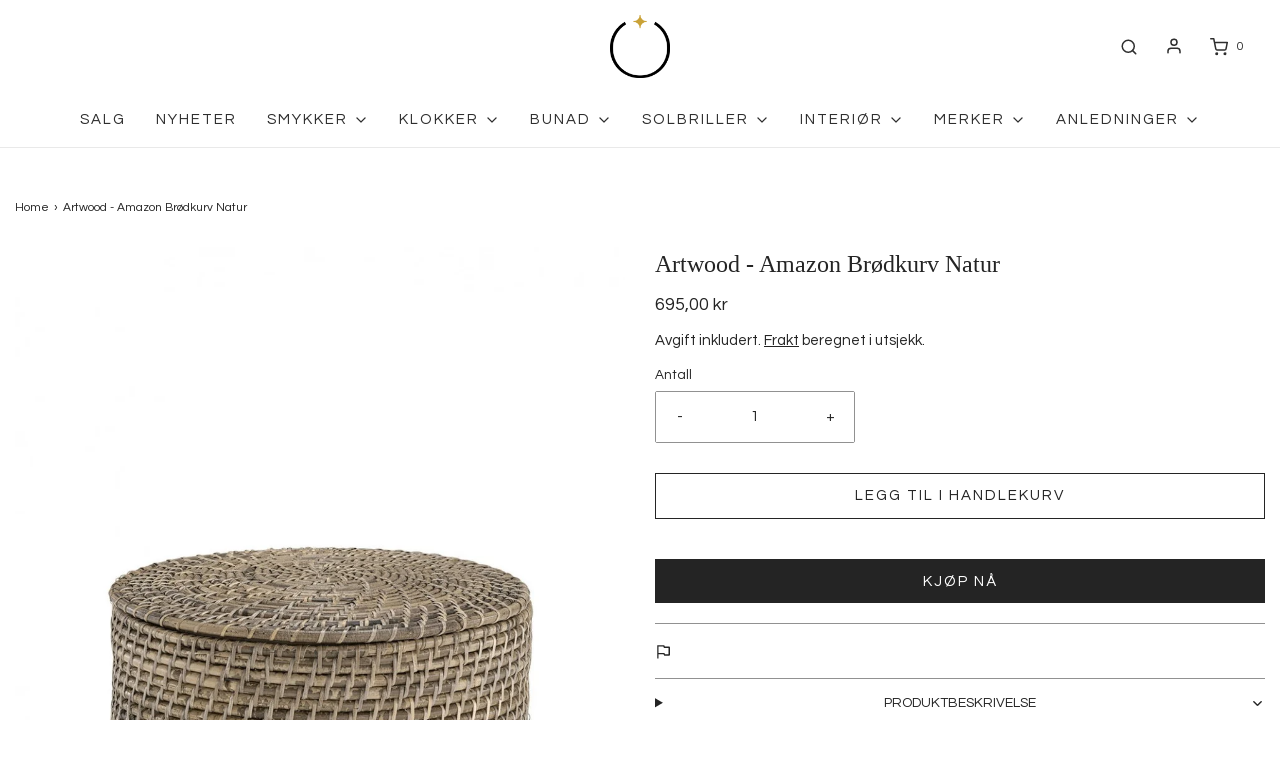

--- FILE ---
content_type: text/html; charset=utf-8
request_url: https://okhagenvaldres.no/products/artwood-amazon-brodkurv-natur
body_size: 35755
content:
<!DOCTYPE html>
<!--[if lt IE 7 ]><html class="no-js ie ie6" lang="en"> <![endif]-->
<!--[if IE 7 ]><html class="no-js ie ie7" lang="en"> <![endif]-->
<!--[if IE 8 ]><html class="no-js ie ie8" lang="en"> <![endif]-->
<!--[if (gte IE 9)|!(IE)]><!-->
<html
	class="no-js"
	lang="nb"
	data-headings-size="normal"
>
<!--<![endif]-->

<head>

	<meta charset="utf-8">

	<!--[if lt IE 9]>
		<script src="//html5shim.googlecode.com/svn/trunk/html5.js"></script>
	<![endif]--><title>
		Artwood - Amazon Brødkurv Natur &ndash; OK Hagen Valdres as
	</title>

	<link rel="preconnect" href="https://cdn.shopify.com" crossorigin>

	<script type="text/javascript">
		document.documentElement.className = document.documentElement.className.replace('no-js', 'js');
	</script>

	
	<meta name="description" content="Artwood Amazon Brødkurv - Server nybakt brød i denne stilige rottingkurven. Den mørkebrune kurven har en praktisk lokk som holder brødet ferskt. Gi frokosten din en oppgradering med denne funksjonelle og elegante brødkurven fra Artwood. Størrelse: ø 30cm, h 12,5cm Se alle våre brett og kurver her.">
	

	
	<meta name="viewport" content="width=device-width, initial-scale=1" />
	

	<!-- /snippets/social-meta-tags.liquid -->


<meta property="og:site_name" content="OK Hagen Valdres as">
<meta property="og:url" content="https://okhagenvaldres.no/products/artwood-amazon-brodkurv-natur">
<meta property="og:title" content="Artwood - Amazon Brødkurv Natur">
<meta property="og:type" content="product">
<meta property="og:description" content="Artwood Amazon Brødkurv - Server nybakt brød i denne stilige rottingkurven. Den mørkebrune kurven har en praktisk lokk som holder brødet ferskt. Gi frokosten din en oppgradering med denne funksjonelle og elegante brødkurven fra Artwood. Størrelse: ø 30cm, h 12,5cm Se alle våre brett og kurver her.">

  <meta property="og:price:amount" content="695,00">
  <meta property="og:price:currency" content="NOK">

<meta property="og:image" content="http://okhagenvaldres.no/cdn/shop/products/ddaf624f9164aa210d0557a08f9abc8c-image_1200x1200.jpg?v=1676237334">
<meta property="og:image:alt" content="Amazon brødkurv fra Artwood er rund med tilhørende lokk. Kurven har en nydelig naturfarget rotting.">
<meta property="og:image:secure_url" content="https://okhagenvaldres.no/cdn/shop/products/ddaf624f9164aa210d0557a08f9abc8c-image_1200x1200.jpg?v=1676237334">


<meta name="twitter:card" content="summary_large_image">
<meta name="twitter:title" content="Artwood - Amazon Brødkurv Natur">
<meta name="twitter:description" content="Artwood Amazon Brødkurv - Server nybakt brød i denne stilige rottingkurven. Den mørkebrune kurven har en praktisk lokk som holder brødet ferskt. Gi frokosten din en oppgradering med denne funksjonelle og elegante brødkurven fra Artwood. Størrelse: ø 30cm, h 12,5cm Se alle våre brett og kurver her.">


	<link rel="canonical" href="https://okhagenvaldres.no/products/artwood-amazon-brodkurv-natur" />

	<!-- CSS -->
	<style>
/*============================================================================
  Typography
==============================================================================*/






@font-face {
  font-family: Questrial;
  font-weight: 400;
  font-style: normal;
  font-display: swap;
  src: url("//okhagenvaldres.no/cdn/fonts/questrial/questrial_n4.66abac5d8209a647b4bf8089b0451928ef144c07.woff2") format("woff2"),
       url("//okhagenvaldres.no/cdn/fonts/questrial/questrial_n4.e86c53e77682db9bf4b0ee2dd71f214dc16adda4.woff") format("woff");
}

@font-face {
  font-family: Questrial;
  font-weight: 400;
  font-style: normal;
  font-display: swap;
  src: url("//okhagenvaldres.no/cdn/fonts/questrial/questrial_n4.66abac5d8209a647b4bf8089b0451928ef144c07.woff2") format("woff2"),
       url("//okhagenvaldres.no/cdn/fonts/questrial/questrial_n4.e86c53e77682db9bf4b0ee2dd71f214dc16adda4.woff") format("woff");
}







/*============================================================================
  #General Variables
==============================================================================*/

:root {
  --page-background: #ffffff;

  --color-primary: #242424;
  --disabled-color-primary: rgba(36, 36, 36, 0.5);
  --color-primary-opacity-05: rgba(36, 36, 36, 0.05);
  --link-color: #242424;
  --active-link-color: #242424;

  --button-background-color: #242424;
  --button-background-hover-color: #3a3a3a;
  --button-background-hover-color-lighten: #474747;
  --button-text-color: #ffffff;
  --button-border-color: rgba(255, 255, 255, 0.1);

  --sale-color: #ff0000;
  --sale-text-color: #ffffff;
  --sale-color-faint: rgba(255, 0, 0, 0.1);
  --sold-out-color: #242424;
  --sold-out-text-color: #ffffff;

  --header-background: #ffffff;
  --header-text: #2e2e2e;
  --header-text-opacity-80: rgba(46, 46, 46, 0.8);
  --header-border-color: rgba(46, 46, 46, 0.1);
  --header-border-color-dark: rgba(46, 46, 46, 0.15);
  --header-hover-background-color: rgba(46, 46, 46, 0.1);
  --header-overlay-text: #ffffff;

  --sticky-header-background: #ffffff;
  --sticky-header-text: #2e2e2e;
  --sticky-header-border: rgba(46, 46, 46, 0.1);

  --mobile-menu-text: #ffffff;
  --mobile-menu-background: #656565;
  --mobile-menu-border-color: rgba(255, 255, 255, 0.5);

  --footer-background: #242424;
  --footer-text: #ffffff;
  --footer-hover-background-color: rgba(255, 255, 255, 0.1);


  --pop-up-text: #242424;
  --pop-up-background: #ffffff;

  --secondary-color: rgba(0, 0, 0, 1) !default;
  --select-padding: 5px;
  --select-radius: 2px !default;

  --border-color: rgba(36, 36, 36, 0.5);
  --border-search: rgba(46, 46, 46, 0.1);
  --border-color-subtle: rgba(36, 36, 36, 0.1);
  --border-color-subtle-darken: #171717;

  --color-scheme-light-background: #f3f3f3;
  --color-scheme-light-background-hover: rgba(243, 243, 243, 0.1);
  --color-scheme-light-text: #f3f3f3;
  --color-scheme-light-text-hover: rgba(243, 243, 243, 0.7);
  --color-scheme-light-input-hover: rgba(243, 243, 243, 0.1);
  --color-scheme-light-link: #656565;
  --color-scheme-light-link-active: #656565;

  --color-scheme-accent-background: #757575;
  --color-scheme-accent-background-hover: rgba(117, 117, 117, 0.1);
  --color-scheme-accent-text: #ffffff;
  --color-scheme-accent-text-hover: rgba(255, 255, 255, 0.7);
  --color-scheme-accent-input-hover: rgba(255, 255, 255, 0.1);
  --color-scheme-accent-link: #ffffff;
  --color-scheme-accent-link-active: #ffffff;

  --color-scheme-dark-background: #2e2e2e;
  --color-scheme-dark-background-hover: rgba(46, 46, 46, 0.1);
  --color-scheme-dark-text: #f3f3f3;
  --color-scheme-dark-text-hover: rgba(243, 243, 243, 0.7);
  --color-scheme-dark-input-hover: rgba(243, 243, 243, 0.1);
  --color-scheme-dark-link: #F3F3F3;
  --color-scheme-dark-link-active: #F3F3F3;

  --header-font-stack: "New York", Iowan Old Style, Apple Garamond, Baskerville, Times New Roman, Droid Serif, Times, Source Serif Pro, serif, Apple Color Emoji, Segoe UI Emoji, Segoe UI Symbol;
  --header-font-weight: 400;
  --header-font-style: normal;
  --header-font-transform: none;

  
  --header-letter-spacing: normal;
  

  --body-font-stack: Questrial, sans-serif;
  --body-font-weight: 400;
  --body-font-style: normal;
  --body-font-size-int: 15;
  --body-font-size: 15px;

  
    --body-small-font-size-int: 12;
    --body-small-font-size: 12px;
  

  --subheading-font-stack: Questrial, sans-serif;
  --subheading-font-weight: 400;
  --subheading-font-style: normal;
  --subheading-font-transform: uppercase;
  --subheading-case: uppercase;

  
  --heading-base: 34;
  --subheading-base: 14;
  --subheading-2-font-size: 16px;
  --subheading-2-line-height: 20px;
  --product-titles: 24;
  --subpage-header: 24;
  --subpage-header-px: 24px;
  --subpage-header-line-height: 34px;
  --heading-font-size: 34px;
  --heading-line-height: 44px;
  --subheading-font-size: 14px;
  --subheading-line-height: 18px;
  

  --color-image-overlay: #242424;
  --color-image-overlay-text: #ffffff;
  --image-overlay-opacity: calc(10 / 100);

  --flexslider-icon-eot: //okhagenvaldres.no/cdn/shop/t/8/assets/flexslider-icon.eot?v=70838442330258149421698702441;
  --flexslider-icon-eot-ie: //okhagenvaldres.no/cdn/shop/t/8/assets/flexslider-icon.eot%23iefix?v=1285;
  --flexslider-icon-woff: //okhagenvaldres.no/cdn/shop/t/8/assets/flexslider-icon.eot?v=70838442330258149421698702441;
  --flexslider-icon-ttf: //okhagenvaldres.no/cdn/shop/t/8/assets/flexslider-icon.eot?v=70838442330258149421698702441;
  --flexslider-icon-svg: //okhagenvaldres.no/cdn/shop/t/8/assets/flexslider-icon.eot?v=70838442330258149421698702441;

  --delete-button-png: //okhagenvaldres.no/cdn/shop/t/8/assets/delete.png?v=1285;
  --loader-svg: //okhagenvaldres.no/cdn/shop/t/8/assets/loader.svg?v=119822953187440061741698702441;

  
  --mobile-menu-link-transform: uppercase;
  --mobile-menu-link-letter-spacing: 2px;
  

  
  --buttons-transform: uppercase;
  --buttons-letter-spacing: 2px;
  

  
    --button-font-family: var(--body-font-stack);
    --button-font-weight: var(--body-font-weight);
    --button-font-style: var(--body-font-style);
    --button-font-size: var(--body-font-size);
  

  
    --button-font-size-int: calc(var(--body-font-size-int) - 2);
  

  
    --subheading-letter-spacing: 1px;
  

  
    --nav-font-family: var(--body-font-stack);
    --nav-font-weight: var(--body-font-weight);
    --nav-font-style: var(--body-font-style);
  

  
    --nav-text-transform: uppercase;
    --nav-letter-spacing: 2px;
  

  
    --nav-font-size-int: calc(var(--body-font-size-int) - 2);
  

  --page-width: 1600px;
  --page-width-with-padding: 1630px;
  --narrow-width-with-padding: 730px;
  --column-gap-width: 30px;
  --column-gap-width-half: 15.0px;

  --password-text-color: #000000;
  --password-error-background: #feebeb;
  --password-error-text: #7e1412;
  --password-login-background: #111111;
  --password-login-text: #b8b8b8;
  --password-btn-text: #ffffff;
  --password-btn-background: #000000;
  --password-btn-background-success: #4caf50;
  --success-color: #28a745;
  --error-color: #DC3545;
  --warning-color: #EB9247;

  /* Shop Pay Installments variables */
  --color-body: #ffffff;
  --color-bg: #ffffff;
}
</style>


	
	<link rel="preload" href="//okhagenvaldres.no/cdn/shop/t/8/assets/theme-product.min.css?v=5306888070907968101698702441" as="style">
	<link href="//okhagenvaldres.no/cdn/shop/t/8/assets/theme-product.min.css?v=5306888070907968101698702441" rel="stylesheet" type="text/css" media="all" />
	

	<link href="//okhagenvaldres.no/cdn/shop/t/8/assets/custom.css?v=60929843993882887651698702441" rel="stylesheet" type="text/css" media="all" />

	

	

	
	<link rel="shortcut icon" href="//okhagenvaldres.no/cdn/shop/files/FavIcon_32x32.jpg?v=1671805839" type="image/png">
	

	<link rel="sitemap" type="application/xml" title="Sitemap" href="/sitemap.xml" />

	<script>window.performance && window.performance.mark && window.performance.mark('shopify.content_for_header.start');</script><meta name="google-site-verification" content="K6ztUpzq8cD5hFFMPe2Iopejqep_1OZTim6gYsFHlyg">
<meta id="shopify-digital-wallet" name="shopify-digital-wallet" content="/67000926496/digital_wallets/dialog">
<link rel="alternate" type="application/json+oembed" href="https://okhagenvaldres.no/products/artwood-amazon-brodkurv-natur.oembed">
<script async="async" src="/checkouts/internal/preloads.js?locale=nb-NO"></script>
<script id="shopify-features" type="application/json">{"accessToken":"c11d9eb72e8d2388f08db76a986a08f4","betas":["rich-media-storefront-analytics"],"domain":"okhagenvaldres.no","predictiveSearch":true,"shopId":67000926496,"locale":"nb"}</script>
<script>var Shopify = Shopify || {};
Shopify.shop = "ok-hagen-valdres.myshopify.com";
Shopify.locale = "nb";
Shopify.currency = {"active":"NOK","rate":"1.0"};
Shopify.country = "NO";
Shopify.theme = {"name":"Kopi av OKHAGEN - MASTER | Eight 30\/10","id":162122826016,"schema_name":"Envy","schema_version":"32.0.0","theme_store_id":411,"role":"main"};
Shopify.theme.handle = "null";
Shopify.theme.style = {"id":null,"handle":null};
Shopify.cdnHost = "okhagenvaldres.no/cdn";
Shopify.routes = Shopify.routes || {};
Shopify.routes.root = "/";</script>
<script type="module">!function(o){(o.Shopify=o.Shopify||{}).modules=!0}(window);</script>
<script>!function(o){function n(){var o=[];function n(){o.push(Array.prototype.slice.apply(arguments))}return n.q=o,n}var t=o.Shopify=o.Shopify||{};t.loadFeatures=n(),t.autoloadFeatures=n()}(window);</script>
<script id="shop-js-analytics" type="application/json">{"pageType":"product"}</script>
<script defer="defer" async type="module" src="//okhagenvaldres.no/cdn/shopifycloud/shop-js/modules/v2/client.init-shop-cart-sync_Cq55waMD.nb.esm.js"></script>
<script defer="defer" async type="module" src="//okhagenvaldres.no/cdn/shopifycloud/shop-js/modules/v2/chunk.common_DIOnffBL.esm.js"></script>
<script defer="defer" async type="module" src="//okhagenvaldres.no/cdn/shopifycloud/shop-js/modules/v2/chunk.modal_DOnzx6pZ.esm.js"></script>
<script type="module">
  await import("//okhagenvaldres.no/cdn/shopifycloud/shop-js/modules/v2/client.init-shop-cart-sync_Cq55waMD.nb.esm.js");
await import("//okhagenvaldres.no/cdn/shopifycloud/shop-js/modules/v2/chunk.common_DIOnffBL.esm.js");
await import("//okhagenvaldres.no/cdn/shopifycloud/shop-js/modules/v2/chunk.modal_DOnzx6pZ.esm.js");

  window.Shopify.SignInWithShop?.initShopCartSync?.({"fedCMEnabled":true,"windoidEnabled":true});

</script>
<script>(function() {
  var isLoaded = false;
  function asyncLoad() {
    if (isLoaded) return;
    isLoaded = true;
    var urls = ["\/\/d1liekpayvooaz.cloudfront.net\/apps\/customizery\/customizery.js?shop=ok-hagen-valdres.myshopify.com","https:\/\/loox.io\/widget\/90iMa5BxPO\/loox.1709797807773.js?shop=ok-hagen-valdres.myshopify.com"];
    for (var i = 0; i < urls.length; i++) {
      var s = document.createElement('script');
      s.type = 'text/javascript';
      s.async = true;
      s.src = urls[i];
      var x = document.getElementsByTagName('script')[0];
      x.parentNode.insertBefore(s, x);
    }
  };
  if(window.attachEvent) {
    window.attachEvent('onload', asyncLoad);
  } else {
    window.addEventListener('load', asyncLoad, false);
  }
})();</script>
<script id="__st">var __st={"a":67000926496,"offset":3600,"reqid":"21416aa4-9690-4529-a781-48cf31ff2853-1769086267","pageurl":"okhagenvaldres.no\/products\/artwood-amazon-brodkurv-natur","u":"36fbf5878ed6","p":"product","rtyp":"product","rid":8010683384096};</script>
<script>window.ShopifyPaypalV4VisibilityTracking = true;</script>
<script id="captcha-bootstrap">!function(){'use strict';const t='contact',e='account',n='new_comment',o=[[t,t],['blogs',n],['comments',n],[t,'customer']],c=[[e,'customer_login'],[e,'guest_login'],[e,'recover_customer_password'],[e,'create_customer']],r=t=>t.map((([t,e])=>`form[action*='/${t}']:not([data-nocaptcha='true']) input[name='form_type'][value='${e}']`)).join(','),a=t=>()=>t?[...document.querySelectorAll(t)].map((t=>t.form)):[];function s(){const t=[...o],e=r(t);return a(e)}const i='password',u='form_key',d=['recaptcha-v3-token','g-recaptcha-response','h-captcha-response',i],f=()=>{try{return window.sessionStorage}catch{return}},m='__shopify_v',_=t=>t.elements[u];function p(t,e,n=!1){try{const o=window.sessionStorage,c=JSON.parse(o.getItem(e)),{data:r}=function(t){const{data:e,action:n}=t;return t[m]||n?{data:e,action:n}:{data:t,action:n}}(c);for(const[e,n]of Object.entries(r))t.elements[e]&&(t.elements[e].value=n);n&&o.removeItem(e)}catch(o){console.error('form repopulation failed',{error:o})}}const l='form_type',E='cptcha';function T(t){t.dataset[E]=!0}const w=window,h=w.document,L='Shopify',v='ce_forms',y='captcha';let A=!1;((t,e)=>{const n=(g='f06e6c50-85a8-45c8-87d0-21a2b65856fe',I='https://cdn.shopify.com/shopifycloud/storefront-forms-hcaptcha/ce_storefront_forms_captcha_hcaptcha.v1.5.2.iife.js',D={infoText:'Beskyttet av hCaptcha',privacyText:'Personvern',termsText:'Vilkår'},(t,e,n)=>{const o=w[L][v],c=o.bindForm;if(c)return c(t,g,e,D).then(n);var r;o.q.push([[t,g,e,D],n]),r=I,A||(h.body.append(Object.assign(h.createElement('script'),{id:'captcha-provider',async:!0,src:r})),A=!0)});var g,I,D;w[L]=w[L]||{},w[L][v]=w[L][v]||{},w[L][v].q=[],w[L][y]=w[L][y]||{},w[L][y].protect=function(t,e){n(t,void 0,e),T(t)},Object.freeze(w[L][y]),function(t,e,n,w,h,L){const[v,y,A,g]=function(t,e,n){const i=e?o:[],u=t?c:[],d=[...i,...u],f=r(d),m=r(i),_=r(d.filter((([t,e])=>n.includes(e))));return[a(f),a(m),a(_),s()]}(w,h,L),I=t=>{const e=t.target;return e instanceof HTMLFormElement?e:e&&e.form},D=t=>v().includes(t);t.addEventListener('submit',(t=>{const e=I(t);if(!e)return;const n=D(e)&&!e.dataset.hcaptchaBound&&!e.dataset.recaptchaBound,o=_(e),c=g().includes(e)&&(!o||!o.value);(n||c)&&t.preventDefault(),c&&!n&&(function(t){try{if(!f())return;!function(t){const e=f();if(!e)return;const n=_(t);if(!n)return;const o=n.value;o&&e.removeItem(o)}(t);const e=Array.from(Array(32),(()=>Math.random().toString(36)[2])).join('');!function(t,e){_(t)||t.append(Object.assign(document.createElement('input'),{type:'hidden',name:u})),t.elements[u].value=e}(t,e),function(t,e){const n=f();if(!n)return;const o=[...t.querySelectorAll(`input[type='${i}']`)].map((({name:t})=>t)),c=[...d,...o],r={};for(const[a,s]of new FormData(t).entries())c.includes(a)||(r[a]=s);n.setItem(e,JSON.stringify({[m]:1,action:t.action,data:r}))}(t,e)}catch(e){console.error('failed to persist form',e)}}(e),e.submit())}));const S=(t,e)=>{t&&!t.dataset[E]&&(n(t,e.some((e=>e===t))),T(t))};for(const o of['focusin','change'])t.addEventListener(o,(t=>{const e=I(t);D(e)&&S(e,y())}));const B=e.get('form_key'),M=e.get(l),P=B&&M;t.addEventListener('DOMContentLoaded',(()=>{const t=y();if(P)for(const e of t)e.elements[l].value===M&&p(e,B);[...new Set([...A(),...v().filter((t=>'true'===t.dataset.shopifyCaptcha))])].forEach((e=>S(e,t)))}))}(h,new URLSearchParams(w.location.search),n,t,e,['guest_login'])})(!0,!1)}();</script>
<script integrity="sha256-4kQ18oKyAcykRKYeNunJcIwy7WH5gtpwJnB7kiuLZ1E=" data-source-attribution="shopify.loadfeatures" defer="defer" src="//okhagenvaldres.no/cdn/shopifycloud/storefront/assets/storefront/load_feature-a0a9edcb.js" crossorigin="anonymous"></script>
<script data-source-attribution="shopify.dynamic_checkout.dynamic.init">var Shopify=Shopify||{};Shopify.PaymentButton=Shopify.PaymentButton||{isStorefrontPortableWallets:!0,init:function(){window.Shopify.PaymentButton.init=function(){};var t=document.createElement("script");t.src="https://okhagenvaldres.no/cdn/shopifycloud/portable-wallets/latest/portable-wallets.nb.js",t.type="module",document.head.appendChild(t)}};
</script>
<script data-source-attribution="shopify.dynamic_checkout.buyer_consent">
  function portableWalletsHideBuyerConsent(e){var t=document.getElementById("shopify-buyer-consent"),n=document.getElementById("shopify-subscription-policy-button");t&&n&&(t.classList.add("hidden"),t.setAttribute("aria-hidden","true"),n.removeEventListener("click",e))}function portableWalletsShowBuyerConsent(e){var t=document.getElementById("shopify-buyer-consent"),n=document.getElementById("shopify-subscription-policy-button");t&&n&&(t.classList.remove("hidden"),t.removeAttribute("aria-hidden"),n.addEventListener("click",e))}window.Shopify?.PaymentButton&&(window.Shopify.PaymentButton.hideBuyerConsent=portableWalletsHideBuyerConsent,window.Shopify.PaymentButton.showBuyerConsent=portableWalletsShowBuyerConsent);
</script>
<script>
  function portableWalletsCleanup(e){e&&e.src&&console.error("Failed to load portable wallets script "+e.src);var t=document.querySelectorAll("shopify-accelerated-checkout .shopify-payment-button__skeleton, shopify-accelerated-checkout-cart .wallet-cart-button__skeleton"),e=document.getElementById("shopify-buyer-consent");for(let e=0;e<t.length;e++)t[e].remove();e&&e.remove()}function portableWalletsNotLoadedAsModule(e){e instanceof ErrorEvent&&"string"==typeof e.message&&e.message.includes("import.meta")&&"string"==typeof e.filename&&e.filename.includes("portable-wallets")&&(window.removeEventListener("error",portableWalletsNotLoadedAsModule),window.Shopify.PaymentButton.failedToLoad=e,"loading"===document.readyState?document.addEventListener("DOMContentLoaded",window.Shopify.PaymentButton.init):window.Shopify.PaymentButton.init())}window.addEventListener("error",portableWalletsNotLoadedAsModule);
</script>

<script type="module" src="https://okhagenvaldres.no/cdn/shopifycloud/portable-wallets/latest/portable-wallets.nb.js" onError="portableWalletsCleanup(this)" crossorigin="anonymous"></script>
<script nomodule>
  document.addEventListener("DOMContentLoaded", portableWalletsCleanup);
</script>

<link id="shopify-accelerated-checkout-styles" rel="stylesheet" media="screen" href="https://okhagenvaldres.no/cdn/shopifycloud/portable-wallets/latest/accelerated-checkout-backwards-compat.css" crossorigin="anonymous">
<style id="shopify-accelerated-checkout-cart">
        #shopify-buyer-consent {
  margin-top: 1em;
  display: inline-block;
  width: 100%;
}

#shopify-buyer-consent.hidden {
  display: none;
}

#shopify-subscription-policy-button {
  background: none;
  border: none;
  padding: 0;
  text-decoration: underline;
  font-size: inherit;
  cursor: pointer;
}

#shopify-subscription-policy-button::before {
  box-shadow: none;
}

      </style>

<script>window.performance && window.performance.mark && window.performance.mark('shopify.content_for_header.end');</script>

	<script type="text/javascript">
		window.wetheme = {
			name: 'Envy',
			webcomponentRegistry: {
                registry: {},
				checkScriptLoaded: function(key) {
					return window.wetheme.webcomponentRegistry.registry[key] ? true : false
				},
                register: function(registration) {
                    if(!window.wetheme.webcomponentRegistry.checkScriptLoaded(registration.key)) {
                      window.wetheme.webcomponentRegistry.registry[registration.key] = registration
                    }
                }
            }
        };
	</script>

	

	
<!-- BEGIN app block: shopify://apps/klaviyo-email-marketing-sms/blocks/klaviyo-onsite-embed/2632fe16-c075-4321-a88b-50b567f42507 -->












  <script async src="https://static.klaviyo.com/onsite/js/YrCNBz/klaviyo.js?company_id=YrCNBz"></script>
  <script>!function(){if(!window.klaviyo){window._klOnsite=window._klOnsite||[];try{window.klaviyo=new Proxy({},{get:function(n,i){return"push"===i?function(){var n;(n=window._klOnsite).push.apply(n,arguments)}:function(){for(var n=arguments.length,o=new Array(n),w=0;w<n;w++)o[w]=arguments[w];var t="function"==typeof o[o.length-1]?o.pop():void 0,e=new Promise((function(n){window._klOnsite.push([i].concat(o,[function(i){t&&t(i),n(i)}]))}));return e}}})}catch(n){window.klaviyo=window.klaviyo||[],window.klaviyo.push=function(){var n;(n=window._klOnsite).push.apply(n,arguments)}}}}();</script>

  
    <script id="viewed_product">
      if (item == null) {
        var _learnq = _learnq || [];

        var MetafieldReviews = null
        var MetafieldYotpoRating = null
        var MetafieldYotpoCount = null
        var MetafieldLooxRating = null
        var MetafieldLooxCount = null
        var okendoProduct = null
        var okendoProductReviewCount = null
        var okendoProductReviewAverageValue = null
        try {
          // The following fields are used for Customer Hub recently viewed in order to add reviews.
          // This information is not part of __kla_viewed. Instead, it is part of __kla_viewed_reviewed_items
          MetafieldReviews = {};
          MetafieldYotpoRating = null
          MetafieldYotpoCount = null
          MetafieldLooxRating = null
          MetafieldLooxCount = null

          okendoProduct = null
          // If the okendo metafield is not legacy, it will error, which then requires the new json formatted data
          if (okendoProduct && 'error' in okendoProduct) {
            okendoProduct = null
          }
          okendoProductReviewCount = okendoProduct ? okendoProduct.reviewCount : null
          okendoProductReviewAverageValue = okendoProduct ? okendoProduct.reviewAverageValue : null
        } catch (error) {
          console.error('Error in Klaviyo onsite reviews tracking:', error);
        }

        var item = {
          Name: "Artwood - Amazon Brødkurv Natur",
          ProductID: 8010683384096,
          Categories: ["Artwood","Best Selling Products","Interiør Meny","Newest Products","Nyheter","regular"],
          ImageURL: "https://okhagenvaldres.no/cdn/shop/products/ddaf624f9164aa210d0557a08f9abc8c-image_grande.jpg?v=1676237334",
          URL: "https://okhagenvaldres.no/products/artwood-amazon-brodkurv-natur",
          Brand: "Artwood",
          Price: "695,00 kr",
          Value: "695,00",
          CompareAtPrice: "0,00 kr"
        };
        _learnq.push(['track', 'Viewed Product', item]);
        _learnq.push(['trackViewedItem', {
          Title: item.Name,
          ItemId: item.ProductID,
          Categories: item.Categories,
          ImageUrl: item.ImageURL,
          Url: item.URL,
          Metadata: {
            Brand: item.Brand,
            Price: item.Price,
            Value: item.Value,
            CompareAtPrice: item.CompareAtPrice
          },
          metafields:{
            reviews: MetafieldReviews,
            yotpo:{
              rating: MetafieldYotpoRating,
              count: MetafieldYotpoCount,
            },
            loox:{
              rating: MetafieldLooxRating,
              count: MetafieldLooxCount,
            },
            okendo: {
              rating: okendoProductReviewAverageValue,
              count: okendoProductReviewCount,
            }
          }
        }]);
      }
    </script>
  




  <script>
    window.klaviyoReviewsProductDesignMode = false
  </script>







<!-- END app block --><link href="https://monorail-edge.shopifysvc.com" rel="dns-prefetch">
<script>(function(){if ("sendBeacon" in navigator && "performance" in window) {try {var session_token_from_headers = performance.getEntriesByType('navigation')[0].serverTiming.find(x => x.name == '_s').description;} catch {var session_token_from_headers = undefined;}var session_cookie_matches = document.cookie.match(/_shopify_s=([^;]*)/);var session_token_from_cookie = session_cookie_matches && session_cookie_matches.length === 2 ? session_cookie_matches[1] : "";var session_token = session_token_from_headers || session_token_from_cookie || "";function handle_abandonment_event(e) {var entries = performance.getEntries().filter(function(entry) {return /monorail-edge.shopifysvc.com/.test(entry.name);});if (!window.abandonment_tracked && entries.length === 0) {window.abandonment_tracked = true;var currentMs = Date.now();var navigation_start = performance.timing.navigationStart;var payload = {shop_id: 67000926496,url: window.location.href,navigation_start,duration: currentMs - navigation_start,session_token,page_type: "product"};window.navigator.sendBeacon("https://monorail-edge.shopifysvc.com/v1/produce", JSON.stringify({schema_id: "online_store_buyer_site_abandonment/1.1",payload: payload,metadata: {event_created_at_ms: currentMs,event_sent_at_ms: currentMs}}));}}window.addEventListener('pagehide', handle_abandonment_event);}}());</script>
<script id="web-pixels-manager-setup">(function e(e,d,r,n,o){if(void 0===o&&(o={}),!Boolean(null===(a=null===(i=window.Shopify)||void 0===i?void 0:i.analytics)||void 0===a?void 0:a.replayQueue)){var i,a;window.Shopify=window.Shopify||{};var t=window.Shopify;t.analytics=t.analytics||{};var s=t.analytics;s.replayQueue=[],s.publish=function(e,d,r){return s.replayQueue.push([e,d,r]),!0};try{self.performance.mark("wpm:start")}catch(e){}var l=function(){var e={modern:/Edge?\/(1{2}[4-9]|1[2-9]\d|[2-9]\d{2}|\d{4,})\.\d+(\.\d+|)|Firefox\/(1{2}[4-9]|1[2-9]\d|[2-9]\d{2}|\d{4,})\.\d+(\.\d+|)|Chrom(ium|e)\/(9{2}|\d{3,})\.\d+(\.\d+|)|(Maci|X1{2}).+ Version\/(15\.\d+|(1[6-9]|[2-9]\d|\d{3,})\.\d+)([,.]\d+|)( \(\w+\)|)( Mobile\/\w+|) Safari\/|Chrome.+OPR\/(9{2}|\d{3,})\.\d+\.\d+|(CPU[ +]OS|iPhone[ +]OS|CPU[ +]iPhone|CPU IPhone OS|CPU iPad OS)[ +]+(15[._]\d+|(1[6-9]|[2-9]\d|\d{3,})[._]\d+)([._]\d+|)|Android:?[ /-](13[3-9]|1[4-9]\d|[2-9]\d{2}|\d{4,})(\.\d+|)(\.\d+|)|Android.+Firefox\/(13[5-9]|1[4-9]\d|[2-9]\d{2}|\d{4,})\.\d+(\.\d+|)|Android.+Chrom(ium|e)\/(13[3-9]|1[4-9]\d|[2-9]\d{2}|\d{4,})\.\d+(\.\d+|)|SamsungBrowser\/([2-9]\d|\d{3,})\.\d+/,legacy:/Edge?\/(1[6-9]|[2-9]\d|\d{3,})\.\d+(\.\d+|)|Firefox\/(5[4-9]|[6-9]\d|\d{3,})\.\d+(\.\d+|)|Chrom(ium|e)\/(5[1-9]|[6-9]\d|\d{3,})\.\d+(\.\d+|)([\d.]+$|.*Safari\/(?![\d.]+ Edge\/[\d.]+$))|(Maci|X1{2}).+ Version\/(10\.\d+|(1[1-9]|[2-9]\d|\d{3,})\.\d+)([,.]\d+|)( \(\w+\)|)( Mobile\/\w+|) Safari\/|Chrome.+OPR\/(3[89]|[4-9]\d|\d{3,})\.\d+\.\d+|(CPU[ +]OS|iPhone[ +]OS|CPU[ +]iPhone|CPU IPhone OS|CPU iPad OS)[ +]+(10[._]\d+|(1[1-9]|[2-9]\d|\d{3,})[._]\d+)([._]\d+|)|Android:?[ /-](13[3-9]|1[4-9]\d|[2-9]\d{2}|\d{4,})(\.\d+|)(\.\d+|)|Mobile Safari.+OPR\/([89]\d|\d{3,})\.\d+\.\d+|Android.+Firefox\/(13[5-9]|1[4-9]\d|[2-9]\d{2}|\d{4,})\.\d+(\.\d+|)|Android.+Chrom(ium|e)\/(13[3-9]|1[4-9]\d|[2-9]\d{2}|\d{4,})\.\d+(\.\d+|)|Android.+(UC? ?Browser|UCWEB|U3)[ /]?(15\.([5-9]|\d{2,})|(1[6-9]|[2-9]\d|\d{3,})\.\d+)\.\d+|SamsungBrowser\/(5\.\d+|([6-9]|\d{2,})\.\d+)|Android.+MQ{2}Browser\/(14(\.(9|\d{2,})|)|(1[5-9]|[2-9]\d|\d{3,})(\.\d+|))(\.\d+|)|K[Aa][Ii]OS\/(3\.\d+|([4-9]|\d{2,})\.\d+)(\.\d+|)/},d=e.modern,r=e.legacy,n=navigator.userAgent;return n.match(d)?"modern":n.match(r)?"legacy":"unknown"}(),u="modern"===l?"modern":"legacy",c=(null!=n?n:{modern:"",legacy:""})[u],f=function(e){return[e.baseUrl,"/wpm","/b",e.hashVersion,"modern"===e.buildTarget?"m":"l",".js"].join("")}({baseUrl:d,hashVersion:r,buildTarget:u}),m=function(e){var d=e.version,r=e.bundleTarget,n=e.surface,o=e.pageUrl,i=e.monorailEndpoint;return{emit:function(e){var a=e.status,t=e.errorMsg,s=(new Date).getTime(),l=JSON.stringify({metadata:{event_sent_at_ms:s},events:[{schema_id:"web_pixels_manager_load/3.1",payload:{version:d,bundle_target:r,page_url:o,status:a,surface:n,error_msg:t},metadata:{event_created_at_ms:s}}]});if(!i)return console&&console.warn&&console.warn("[Web Pixels Manager] No Monorail endpoint provided, skipping logging."),!1;try{return self.navigator.sendBeacon.bind(self.navigator)(i,l)}catch(e){}var u=new XMLHttpRequest;try{return u.open("POST",i,!0),u.setRequestHeader("Content-Type","text/plain"),u.send(l),!0}catch(e){return console&&console.warn&&console.warn("[Web Pixels Manager] Got an unhandled error while logging to Monorail."),!1}}}}({version:r,bundleTarget:l,surface:e.surface,pageUrl:self.location.href,monorailEndpoint:e.monorailEndpoint});try{o.browserTarget=l,function(e){var d=e.src,r=e.async,n=void 0===r||r,o=e.onload,i=e.onerror,a=e.sri,t=e.scriptDataAttributes,s=void 0===t?{}:t,l=document.createElement("script"),u=document.querySelector("head"),c=document.querySelector("body");if(l.async=n,l.src=d,a&&(l.integrity=a,l.crossOrigin="anonymous"),s)for(var f in s)if(Object.prototype.hasOwnProperty.call(s,f))try{l.dataset[f]=s[f]}catch(e){}if(o&&l.addEventListener("load",o),i&&l.addEventListener("error",i),u)u.appendChild(l);else{if(!c)throw new Error("Did not find a head or body element to append the script");c.appendChild(l)}}({src:f,async:!0,onload:function(){if(!function(){var e,d;return Boolean(null===(d=null===(e=window.Shopify)||void 0===e?void 0:e.analytics)||void 0===d?void 0:d.initialized)}()){var d=window.webPixelsManager.init(e)||void 0;if(d){var r=window.Shopify.analytics;r.replayQueue.forEach((function(e){var r=e[0],n=e[1],o=e[2];d.publishCustomEvent(r,n,o)})),r.replayQueue=[],r.publish=d.publishCustomEvent,r.visitor=d.visitor,r.initialized=!0}}},onerror:function(){return m.emit({status:"failed",errorMsg:"".concat(f," has failed to load")})},sri:function(e){var d=/^sha384-[A-Za-z0-9+/=]+$/;return"string"==typeof e&&d.test(e)}(c)?c:"",scriptDataAttributes:o}),m.emit({status:"loading"})}catch(e){m.emit({status:"failed",errorMsg:(null==e?void 0:e.message)||"Unknown error"})}}})({shopId: 67000926496,storefrontBaseUrl: "https://okhagenvaldres.no",extensionsBaseUrl: "https://extensions.shopifycdn.com/cdn/shopifycloud/web-pixels-manager",monorailEndpoint: "https://monorail-edge.shopifysvc.com/unstable/produce_batch",surface: "storefront-renderer",enabledBetaFlags: ["2dca8a86"],webPixelsConfigList: [{"id":"2260402464","configuration":"{\"accountID\":\"YrCNBz\",\"webPixelConfig\":\"eyJlbmFibGVBZGRlZFRvQ2FydEV2ZW50cyI6IHRydWV9\"}","eventPayloadVersion":"v1","runtimeContext":"STRICT","scriptVersion":"524f6c1ee37bacdca7657a665bdca589","type":"APP","apiClientId":123074,"privacyPurposes":["ANALYTICS","MARKETING"],"dataSharingAdjustments":{"protectedCustomerApprovalScopes":["read_customer_address","read_customer_email","read_customer_name","read_customer_personal_data","read_customer_phone"]}},{"id":"839516448","configuration":"{\"config\":\"{\\\"pixel_id\\\":\\\"G-NTB7ZWJ8WM\\\",\\\"target_country\\\":\\\"NO\\\",\\\"gtag_events\\\":[{\\\"type\\\":\\\"search\\\",\\\"action_label\\\":[\\\"G-NTB7ZWJ8WM\\\",\\\"AW-11414093085\\\/fqKLCMuBr_cYEJ361MIq\\\"]},{\\\"type\\\":\\\"begin_checkout\\\",\\\"action_label\\\":[\\\"G-NTB7ZWJ8WM\\\",\\\"AW-11414093085\\\/r-6_CNGBr_cYEJ361MIq\\\"]},{\\\"type\\\":\\\"view_item\\\",\\\"action_label\\\":[\\\"G-NTB7ZWJ8WM\\\",\\\"AW-11414093085\\\/HKbVCMiBr_cYEJ361MIq\\\",\\\"MC-TL39FV0RMR\\\"]},{\\\"type\\\":\\\"purchase\\\",\\\"action_label\\\":[\\\"G-NTB7ZWJ8WM\\\",\\\"AW-11414093085\\\/lOSnCMKBr_cYEJ361MIq\\\",\\\"MC-TL39FV0RMR\\\"]},{\\\"type\\\":\\\"page_view\\\",\\\"action_label\\\":[\\\"G-NTB7ZWJ8WM\\\",\\\"AW-11414093085\\\/bczLCMWBr_cYEJ361MIq\\\",\\\"MC-TL39FV0RMR\\\"]},{\\\"type\\\":\\\"add_payment_info\\\",\\\"action_label\\\":[\\\"G-NTB7ZWJ8WM\\\",\\\"AW-11414093085\\\/bsF3CNSBr_cYEJ361MIq\\\"]},{\\\"type\\\":\\\"add_to_cart\\\",\\\"action_label\\\":[\\\"G-NTB7ZWJ8WM\\\",\\\"AW-11414093085\\\/WrAiCM6Br_cYEJ361MIq\\\"]}],\\\"enable_monitoring_mode\\\":false}\"}","eventPayloadVersion":"v1","runtimeContext":"OPEN","scriptVersion":"b2a88bafab3e21179ed38636efcd8a93","type":"APP","apiClientId":1780363,"privacyPurposes":[],"dataSharingAdjustments":{"protectedCustomerApprovalScopes":["read_customer_address","read_customer_email","read_customer_name","read_customer_personal_data","read_customer_phone"]}},{"id":"270631200","configuration":"{\"pixel_id\":\"6071100446253879\",\"pixel_type\":\"facebook_pixel\",\"metaapp_system_user_token\":\"-\"}","eventPayloadVersion":"v1","runtimeContext":"OPEN","scriptVersion":"ca16bc87fe92b6042fbaa3acc2fbdaa6","type":"APP","apiClientId":2329312,"privacyPurposes":["ANALYTICS","MARKETING","SALE_OF_DATA"],"dataSharingAdjustments":{"protectedCustomerApprovalScopes":["read_customer_address","read_customer_email","read_customer_name","read_customer_personal_data","read_customer_phone"]}},{"id":"shopify-app-pixel","configuration":"{}","eventPayloadVersion":"v1","runtimeContext":"STRICT","scriptVersion":"0450","apiClientId":"shopify-pixel","type":"APP","privacyPurposes":["ANALYTICS","MARKETING"]},{"id":"shopify-custom-pixel","eventPayloadVersion":"v1","runtimeContext":"LAX","scriptVersion":"0450","apiClientId":"shopify-pixel","type":"CUSTOM","privacyPurposes":["ANALYTICS","MARKETING"]}],isMerchantRequest: false,initData: {"shop":{"name":"OK Hagen Valdres as","paymentSettings":{"currencyCode":"NOK"},"myshopifyDomain":"ok-hagen-valdres.myshopify.com","countryCode":"NO","storefrontUrl":"https:\/\/okhagenvaldres.no"},"customer":null,"cart":null,"checkout":null,"productVariants":[{"price":{"amount":695.0,"currencyCode":"NOK"},"product":{"title":"Artwood - Amazon Brødkurv Natur","vendor":"Artwood","id":"8010683384096","untranslatedTitle":"Artwood - Amazon Brødkurv Natur","url":"\/products\/artwood-amazon-brodkurv-natur","type":""},"id":"44078238073120","image":{"src":"\/\/okhagenvaldres.no\/cdn\/shop\/products\/ddaf624f9164aa210d0557a08f9abc8c-image.jpg?v=1676237334"},"sku":"54-22702","title":"Default Title","untranslatedTitle":"Default Title"}],"purchasingCompany":null},},"https://okhagenvaldres.no/cdn","fcfee988w5aeb613cpc8e4bc33m6693e112",{"modern":"","legacy":""},{"shopId":"67000926496","storefrontBaseUrl":"https:\/\/okhagenvaldres.no","extensionBaseUrl":"https:\/\/extensions.shopifycdn.com\/cdn\/shopifycloud\/web-pixels-manager","surface":"storefront-renderer","enabledBetaFlags":"[\"2dca8a86\"]","isMerchantRequest":"false","hashVersion":"fcfee988w5aeb613cpc8e4bc33m6693e112","publish":"custom","events":"[[\"page_viewed\",{}],[\"product_viewed\",{\"productVariant\":{\"price\":{\"amount\":695.0,\"currencyCode\":\"NOK\"},\"product\":{\"title\":\"Artwood - Amazon Brødkurv Natur\",\"vendor\":\"Artwood\",\"id\":\"8010683384096\",\"untranslatedTitle\":\"Artwood - Amazon Brødkurv Natur\",\"url\":\"\/products\/artwood-amazon-brodkurv-natur\",\"type\":\"\"},\"id\":\"44078238073120\",\"image\":{\"src\":\"\/\/okhagenvaldres.no\/cdn\/shop\/products\/ddaf624f9164aa210d0557a08f9abc8c-image.jpg?v=1676237334\"},\"sku\":\"54-22702\",\"title\":\"Default Title\",\"untranslatedTitle\":\"Default Title\"}}]]"});</script><script>
  window.ShopifyAnalytics = window.ShopifyAnalytics || {};
  window.ShopifyAnalytics.meta = window.ShopifyAnalytics.meta || {};
  window.ShopifyAnalytics.meta.currency = 'NOK';
  var meta = {"product":{"id":8010683384096,"gid":"gid:\/\/shopify\/Product\/8010683384096","vendor":"Artwood","type":"","handle":"artwood-amazon-brodkurv-natur","variants":[{"id":44078238073120,"price":69500,"name":"Artwood - Amazon Brødkurv Natur","public_title":null,"sku":"54-22702"}],"remote":false},"page":{"pageType":"product","resourceType":"product","resourceId":8010683384096,"requestId":"21416aa4-9690-4529-a781-48cf31ff2853-1769086267"}};
  for (var attr in meta) {
    window.ShopifyAnalytics.meta[attr] = meta[attr];
  }
</script>
<script class="analytics">
  (function () {
    var customDocumentWrite = function(content) {
      var jquery = null;

      if (window.jQuery) {
        jquery = window.jQuery;
      } else if (window.Checkout && window.Checkout.$) {
        jquery = window.Checkout.$;
      }

      if (jquery) {
        jquery('body').append(content);
      }
    };

    var hasLoggedConversion = function(token) {
      if (token) {
        return document.cookie.indexOf('loggedConversion=' + token) !== -1;
      }
      return false;
    }

    var setCookieIfConversion = function(token) {
      if (token) {
        var twoMonthsFromNow = new Date(Date.now());
        twoMonthsFromNow.setMonth(twoMonthsFromNow.getMonth() + 2);

        document.cookie = 'loggedConversion=' + token + '; expires=' + twoMonthsFromNow;
      }
    }

    var trekkie = window.ShopifyAnalytics.lib = window.trekkie = window.trekkie || [];
    if (trekkie.integrations) {
      return;
    }
    trekkie.methods = [
      'identify',
      'page',
      'ready',
      'track',
      'trackForm',
      'trackLink'
    ];
    trekkie.factory = function(method) {
      return function() {
        var args = Array.prototype.slice.call(arguments);
        args.unshift(method);
        trekkie.push(args);
        return trekkie;
      };
    };
    for (var i = 0; i < trekkie.methods.length; i++) {
      var key = trekkie.methods[i];
      trekkie[key] = trekkie.factory(key);
    }
    trekkie.load = function(config) {
      trekkie.config = config || {};
      trekkie.config.initialDocumentCookie = document.cookie;
      var first = document.getElementsByTagName('script')[0];
      var script = document.createElement('script');
      script.type = 'text/javascript';
      script.onerror = function(e) {
        var scriptFallback = document.createElement('script');
        scriptFallback.type = 'text/javascript';
        scriptFallback.onerror = function(error) {
                var Monorail = {
      produce: function produce(monorailDomain, schemaId, payload) {
        var currentMs = new Date().getTime();
        var event = {
          schema_id: schemaId,
          payload: payload,
          metadata: {
            event_created_at_ms: currentMs,
            event_sent_at_ms: currentMs
          }
        };
        return Monorail.sendRequest("https://" + monorailDomain + "/v1/produce", JSON.stringify(event));
      },
      sendRequest: function sendRequest(endpointUrl, payload) {
        // Try the sendBeacon API
        if (window && window.navigator && typeof window.navigator.sendBeacon === 'function' && typeof window.Blob === 'function' && !Monorail.isIos12()) {
          var blobData = new window.Blob([payload], {
            type: 'text/plain'
          });

          if (window.navigator.sendBeacon(endpointUrl, blobData)) {
            return true;
          } // sendBeacon was not successful

        } // XHR beacon

        var xhr = new XMLHttpRequest();

        try {
          xhr.open('POST', endpointUrl);
          xhr.setRequestHeader('Content-Type', 'text/plain');
          xhr.send(payload);
        } catch (e) {
          console.log(e);
        }

        return false;
      },
      isIos12: function isIos12() {
        return window.navigator.userAgent.lastIndexOf('iPhone; CPU iPhone OS 12_') !== -1 || window.navigator.userAgent.lastIndexOf('iPad; CPU OS 12_') !== -1;
      }
    };
    Monorail.produce('monorail-edge.shopifysvc.com',
      'trekkie_storefront_load_errors/1.1',
      {shop_id: 67000926496,
      theme_id: 162122826016,
      app_name: "storefront",
      context_url: window.location.href,
      source_url: "//okhagenvaldres.no/cdn/s/trekkie.storefront.1bbfab421998800ff09850b62e84b8915387986d.min.js"});

        };
        scriptFallback.async = true;
        scriptFallback.src = '//okhagenvaldres.no/cdn/s/trekkie.storefront.1bbfab421998800ff09850b62e84b8915387986d.min.js';
        first.parentNode.insertBefore(scriptFallback, first);
      };
      script.async = true;
      script.src = '//okhagenvaldres.no/cdn/s/trekkie.storefront.1bbfab421998800ff09850b62e84b8915387986d.min.js';
      first.parentNode.insertBefore(script, first);
    };
    trekkie.load(
      {"Trekkie":{"appName":"storefront","development":false,"defaultAttributes":{"shopId":67000926496,"isMerchantRequest":null,"themeId":162122826016,"themeCityHash":"8529173139112157150","contentLanguage":"nb","currency":"NOK","eventMetadataId":"a22738bd-7791-496b-842f-845ec2c4e65a"},"isServerSideCookieWritingEnabled":true,"monorailRegion":"shop_domain","enabledBetaFlags":["65f19447"]},"Session Attribution":{},"S2S":{"facebookCapiEnabled":true,"source":"trekkie-storefront-renderer","apiClientId":580111}}
    );

    var loaded = false;
    trekkie.ready(function() {
      if (loaded) return;
      loaded = true;

      window.ShopifyAnalytics.lib = window.trekkie;

      var originalDocumentWrite = document.write;
      document.write = customDocumentWrite;
      try { window.ShopifyAnalytics.merchantGoogleAnalytics.call(this); } catch(error) {};
      document.write = originalDocumentWrite;

      window.ShopifyAnalytics.lib.page(null,{"pageType":"product","resourceType":"product","resourceId":8010683384096,"requestId":"21416aa4-9690-4529-a781-48cf31ff2853-1769086267","shopifyEmitted":true});

      var match = window.location.pathname.match(/checkouts\/(.+)\/(thank_you|post_purchase)/)
      var token = match? match[1]: undefined;
      if (!hasLoggedConversion(token)) {
        setCookieIfConversion(token);
        window.ShopifyAnalytics.lib.track("Viewed Product",{"currency":"NOK","variantId":44078238073120,"productId":8010683384096,"productGid":"gid:\/\/shopify\/Product\/8010683384096","name":"Artwood - Amazon Brødkurv Natur","price":"695.00","sku":"54-22702","brand":"Artwood","variant":null,"category":"","nonInteraction":true,"remote":false},undefined,undefined,{"shopifyEmitted":true});
      window.ShopifyAnalytics.lib.track("monorail:\/\/trekkie_storefront_viewed_product\/1.1",{"currency":"NOK","variantId":44078238073120,"productId":8010683384096,"productGid":"gid:\/\/shopify\/Product\/8010683384096","name":"Artwood - Amazon Brødkurv Natur","price":"695.00","sku":"54-22702","brand":"Artwood","variant":null,"category":"","nonInteraction":true,"remote":false,"referer":"https:\/\/okhagenvaldres.no\/products\/artwood-amazon-brodkurv-natur"});
      }
    });


        var eventsListenerScript = document.createElement('script');
        eventsListenerScript.async = true;
        eventsListenerScript.src = "//okhagenvaldres.no/cdn/shopifycloud/storefront/assets/shop_events_listener-3da45d37.js";
        document.getElementsByTagName('head')[0].appendChild(eventsListenerScript);

})();</script>
<script
  defer
  src="https://okhagenvaldres.no/cdn/shopifycloud/perf-kit/shopify-perf-kit-3.0.4.min.js"
  data-application="storefront-renderer"
  data-shop-id="67000926496"
  data-render-region="gcp-us-central1"
  data-page-type="product"
  data-theme-instance-id="162122826016"
  data-theme-name="Envy"
  data-theme-version="32.0.0"
  data-monorail-region="shop_domain"
  data-resource-timing-sampling-rate="10"
  data-shs="true"
  data-shs-beacon="true"
  data-shs-export-with-fetch="true"
  data-shs-logs-sample-rate="1"
  data-shs-beacon-endpoint="https://okhagenvaldres.no/api/collect"
></script>
</head>

<body id="artwood-amazon-brodkurv-natur"
	class="page-title--artwood-amazon-brodkurv-natur template-product flexbox-wrapper">

	
		<aside id="cartSlideoutAside">
	<form
		action="/cart"
		data-language-url="/"
		method="post"
		novalidate
		class="cart-drawer-form"
	>
		<div
			id="cartSlideoutWrapper"
			class="envy-shopping-right slideout-panel-hidden cart-drawer-right"
			role="dialog"
			aria-labelledby="cart_dialog_label"
			aria-describedby="cart_dialog_status"
			aria-modal="true"
		>
			<div class="cart-drawer__top">
				<div class="cart-drawer__empty-div"></div>
				<h2 class="type-subheading type-subheading--1 wow fadeIn" id="cart_dialog_label">
					<span class="cart-drawer--title">Handlekurv</span>
				</h2>

				<div class="cart-close-icon-wrapper">
					<button
						class="slide-menu cart-close-icon cart-menu-close alt-focus"
						aria-label="Lukk handlekurv"
						type="button"
					>
						<i data-feather="x"></i>
					</button>
				</div>
			</div>

			<div class="cart-error-box"></div>

			<div aria-live="polite" class="cart-empty-box">
				Din handlekurv er tom.
			</div>

			<script type="application/template" id="cart-item-template">
				<li>
					<article class="cart-item">
						<div class="cart-item-image--wrapper">
							<a class="cart-item-link" href="/products/artwood-amazon-brodkurv-natur" tabindex="-1">
								<img
									class="cart-item-image"
									src="/product/image.jpg"
									alt=""
								/>
							</a>
						</div>
						<div class="cart-item-details--wrapper">
							<h3 class="cart-item__title">
								<a href="/products/artwood-amazon-brodkurv-natur" class="cart-item-link cart-item-details--product-title-wrapper">
									<span class="cart-item-product-title"></span>
									<span class="cart-item-variant-title hide"></span>
									<span class="cart-item-selling-plan hide"></span>
								</a>
							</h3>

							<div class="cart-item-price-wrapper">
								<span class="sr-only">Nå</span>
								<span class="cart-item-price"></span>
								<span class="sr-only">Var</span>
								<span class="cart-item-price-original"></span>
								<span class="cart-item-price-per-unit"></span>
							</div>

							<ul class="order-discount--cart-list" aria-label="Rabatt"></ul>

							<div class="cart-item--quantity-remove-wrapper">
								<div class="cart-item--quantity-wrapper">
									<button
										type="button"
										class="alt-focus cart-item-quantity-button cart-item-decrease"
										data-amount="-1"
										aria-label="Reduce item quantity by one"
									>-</button>
									<input
										type="text"
										class="cart-item-quantity"
										min="1"
										pattern="[0-9]*"
										aria-label="Quantity"
									>
									<button
										type="button"
										class="alt-focus cart-item-quantity-button cart-item-increase"
										data-amount="1"
										aria-label="Increase item quantity by one"
									>+</button>
								</div>

								<div class="cart-item-remove-button-container">
									<button type="button" id="cart-item-remove-button" class="alt-focus" aria-label="Remove product">Fjern</button>
								</div>
							</div>

              <div class="errors hide"></div>
						</div>
					</article>
				</li>
			</script>
			<script type="application/json" id="initial-cart">
				{"note":null,"attributes":{},"original_total_price":0,"total_price":0,"total_discount":0,"total_weight":0.0,"item_count":0,"items":[],"requires_shipping":false,"currency":"NOK","items_subtotal_price":0,"cart_level_discount_applications":[],"checkout_charge_amount":0}
			</script>

			<ul class="cart-items"></ul>

			<div class="ajax-cart--bottom-wrapper">
				
				<div class="ajax-cart--checkout-add-note">
						<p>Legg igjen en beskjed til butikken.&hellip;</p>
						<textarea id="note" name="note" class="form-control"></textarea>
				</div>
				

				

				<div class="ajax-cart--cart-discount">
					<div class="cart--order-discount-wrapper custom-font ajax-cart-discount-wrapper"></div>
				</div>

				<span class="cart-price-text type-subheading">Total</span>

				<div class="ajax-cart--cart-original-price">
					<span class="cart-item-original-total-price"><span class="money">0,00 kr</span></span>
				</div>

				<div class="ajax-cart--total-price">
					<h2
						id="cart_dialog_status"
						role="status"
						class="js-cart-drawer-status sr-only"
					></h2>

					<h5 id="cart_drawer_subtotal">
						<span class="cart-total-price" id="cart-price">
							<span class="money">0,00 kr</span>
						</span>
					</h5>
				</div><div class="row">
					<div class="col-md-12">
						<p class="cart--shipping-message">Avgift inkludert. <a href="/policies/shipping-policy">Frakt</a> beregnet i utsjekk.
</p>
					</div>
				</div>

				<div class="slide-checkout-buttons">
					<button type="submit" name="checkout" class="btn cart-button-checkout">
						<span class="cart-button-checkout-text">Legg inn bestilling</span>
						<div class="cart-button-checkout-spinner lds-dual-ring hide"></div>
					</button>
					
					
				</div>

			</div>
		</div>
	</form>
</aside>

	

	<div id="main-body" class="" data-editor-open="false">
		<div class="no-js disclaimer container">
			<p>This store requires javascript to be enabled for some features to work correctly. </p>
		</div>

		<div id="slideout-overlay"></div>

		<!-- BEGIN sections: header-group -->
<div id="shopify-section-sections--21434382254368__header" class="shopify-section shopify-section-group-header-group"><style>
  .site-header__logo-image img,
  .overlay-logo-image {
    max-width: 60px;
  }

  @media(max-width:768px) {
    .site-header__logo-image img,
    .overlay-logo-image {
      max-width: 120px;
    }

    .site-header__logo-image img,
    .overlay-logo-image {
      width: 120px;
    }

    .logo-placement-within-wrapper--logo {
      width: 120px;
      flex-basis: 120px;
    }
  }

    .site-header__logo-image img,
    .overlay-logo-image {
      width: 60px;
    }

    .logo-placement-within-wrapper--logo {
      width: 60px;
      flex-basis: 60px;
    }


  #site-header svg:not(.icon-caret), .sticky-header-wrapper svg {
    height: 18px;
  }

  @media screen and (max-width: 767px) {
    #site-header svg, .sticky-header-wrapper svg {
        height: 24px;
    }
  }

  .top-search #search-wrapper {
    background: var(--header-background)!important;
    border-bottom: 1px solid var(--header-background)!important;

  }

  #top-search-wrapper svg {
    stroke: var(--header-text)!important;
  }

  .top-search input {
    color: var(--header-text)!important;
  }

  #top-search-wrapper #search_text::placeholder {
    color: var(--header-text);
  }

  #top-search-wrapper #search_text::-webkit-input-placeholder {
    color: var(--header-text);
  }

  #top-search-wrapper #search_text:-ms-input-placeholder {
    color: var(--header-text);
  }

  #top-search-wrapper #search_text::-moz-placeholder {
    color: var(--header-text);
  }

  #top-search-wrapper #search_text:-moz-placeholder {
    color: var(--header-text);
  }

  .top-search  {
    border-bottom: solid 1px var(--header-border-color)!important;
  }

  .predictive-search-group {
    background-color: var(--header-background)!important;
  }

  .search-results__meta {
    background: var(--header-background)!important;
  }

  .search-results__meta .search-results__meta-clear {
    color: var(--header-text);
  }

  .search-results-panel .predictive-search-group h2 {
    color: var(--header-text);
    border-bottom: solid 1px var(--header-border-color);
  }

  .search-results-panel .predictive-search-group .search-vendor, .search-results-panel .predictive-search-group .money {
    color: var(--header-text);
  }

  .search--result-group h5 a, .search--result-group h5 a mark {
    color: var(--header-text);
  }

  .predictive-loading {
    color: var(--header-text)!important;
  }
</style>



<div class="header-wrapper js header-wrapper--overlay" data-wetheme-section-type="header" data-wetheme-section-id="sections--21434382254368__header">


<div class="sticky-header-wrapper">
  <div class="sticky-header-wrapper__inner">
    <div class="sticky-header-placer d-none d-lg-block "></div>
    
    <div class="sticky-header-menu d-none d-lg-block">
      
    </div>
    <div class="sticky-header-icons d-none d-lg-flex">
      
    </div>
    <div class="sticky-header-search d-none d-lg-block">
      
    </div>
    <div class="sticky-mobile-header d-lg-none">
      
    </div>
  </div>
</div>


<div class="header-logo-wrapper" data-section-id="sections--21434382254368__header" data-section-type="header-section">

<nav
  id="theme-menu"
  class="mobile-menu-wrapper slideout-panel-hidden"
  role="dialog"
  aria-label="Navigation"
  aria-modal="true"
>
  

<script type="application/json" id="mobile-menu-data">
{
    
        
        
        "0": {
            "level": 0,
            "url": "/collections/salg/Salg",
            "title": "SALG",
            "links": [
                
            ]
        }
        
    
        
        ,
        "1": {
            "level": 0,
            "url": "/collections/nyheter",
            "title": "Nyheter",
            "links": [
                
            ]
        }
        
    
        
        ,
        "2": {
            "level": 0,
            "url": "/collections/smykker",
            "title": "Smykker",
            "links": [
                
                    "2--0",
                
                    "2--1",
                
                    "2--2",
                
                    "2--3",
                
                    "2--4",
                
                    "2--5",
                
                    "2--6",
                
                    "2--7",
                
                    "2--8",
                
                    "2--9",
                
                    "2--10"
                
            ]
        }
        
          
            , "2--0": {
            "level": 1,
            "url": "/collections/maanesten",
            "title": "Maanesten ",
            "links": [
                
            ]
        }
        
        
          
            , "2--1": {
            "level": 1,
            "url": "/products/sandra-lyng-x-by-pan-jewelry-ring-ametyst",
            "title": "Sandra Lyng x Pan",
            "links": [
                
            ]
        }
        
        
          
            , "2--2": {
            "level": 1,
            "url": "/collections/nomination",
            "title": "Nomination ",
            "links": [
                
            ]
        }
        
        
          
            , "2--3": {
            "level": 1,
            "url": "/collections",
            "title": "Tone Damli by Arts \u0026 Crafts ",
            "links": [
                
            ]
        }
        
        
          
            , "2--4": {
            "level": 1,
            "url": "/collections/armband",
            "title": "Armbånd",
            "links": [
                
                    "2--4--0",
                
                    "2--4--1",
                
                    "2--4--2"
                
            ]
        }
        
        
        , "2--4--0": {
            "level": 2,
            "url": "/collections/gullarmband",
            "title": "Gullarmbånd",
            "links": []
        }
        
        
        , "2--4--1": {
            "level": 2,
            "url": "/collections/solvarmband",
            "title": "Sølvarmbånd",
            "links": []
        }
        
        
        , "2--4--2": {
            "level": 2,
            "url": "/collections/smykker-til-barn",
            "title": "Armbånd til barn",
            "links": []
        }
        
        
          
            , "2--5": {
            "level": 1,
            "url": "/collections/halssmykker",
            "title": "Halssmykker",
            "links": [
                
                    "2--5--0",
                
                    "2--5--1",
                
                    "2--5--2",
                
                    "2--5--3"
                
            ]
        }
        
        
        , "2--5--0": {
            "level": 2,
            "url": "/collections/halssmykker-solv",
            "title": "Halssmykker - Sølv",
            "links": []
        }
        
        
        , "2--5--1": {
            "level": 2,
            "url": "/collections/halssmykker-gull",
            "title": "Halssmykker - Gull",
            "links": []
        }
        
        
        , "2--5--2": {
            "level": 2,
            "url": "/collections/halssmykker-enstensanheng",
            "title": "Halssmykker - Enstensanheng",
            "links": []
        }
        
        
        , "2--5--3": {
            "level": 2,
            "url": "/collections/smykker-til-barn-1",
            "title": "Smykker til barn",
            "links": []
        }
        
        
          
            , "2--6": {
            "level": 1,
            "url": "/collections/orepynt",
            "title": "Ørepynt",
            "links": [
                
                    "2--6--0",
                
                    "2--6--1",
                
                    "2--6--2"
                
            ]
        }
        
        
        , "2--6--0": {
            "level": 2,
            "url": "/collections/solvorering",
            "title": "Sølvørepynt",
            "links": []
        }
        
        
        , "2--6--1": {
            "level": 2,
            "url": "/collections/enstensorepynt",
            "title": "Enstensørepynt",
            "links": []
        }
        
        
        , "2--6--2": {
            "level": 2,
            "url": "/collections/gullorepynt",
            "title": "Gullørepynt",
            "links": []
        }
        
        
          
            , "2--7": {
            "level": 1,
            "url": "/collections/ringer-1",
            "title": "Ringer",
            "links": [
                
                    "2--7--0",
                
                    "2--7--1",
                
                    "2--7--2",
                
                    "2--7--3",
                
                    "2--7--4"
                
            ]
        }
        
        
        , "2--7--0": {
            "level": 2,
            "url": "/collections/forlovelses-gifteringer",
            "title": "Forlovelses-\/ Gifteringer",
            "links": []
        }
        
        
        , "2--7--1": {
            "level": 2,
            "url": "/collections/gullringer",
            "title": "Gullringer",
            "links": []
        }
        
        
        , "2--7--2": {
            "level": 2,
            "url": "/collections/enstensringer",
            "title": "Enstensringer",
            "links": []
        }
        
        
        , "2--7--3": {
            "level": 2,
            "url": "/collections/allianseringer",
            "title": "Allianseringer",
            "links": []
        }
        
        
        , "2--7--4": {
            "level": 2,
            "url": "/collections/solvringer",
            "title": "Sølvringer",
            "links": []
        }
        
        
          
            , "2--8": {
            "level": 1,
            "url": "/collections/herresmykker",
            "title": "Herresmykker",
            "links": [
                
            ]
        }
        
        
          
            , "2--9": {
            "level": 1,
            "url": "/collections/smykker-til-barn",
            "title": "Smykker til barn",
            "links": [
                
            ]
        }
        
        
          
            , "2--10": {
            "level": 1,
            "url": "/collections/kjeder",
            "title": "Kjeder",
            "links": [
                
            ]
        }
        
        
    
        
        ,
        "3": {
            "level": 0,
            "url": "/collections/klokker-1",
            "title": "Klokker",
            "links": [
                
                    "3--0",
                
                    "3--1",
                
                    "3--2",
                
                    "3--3",
                
                    "3--4"
                
            ]
        }
        
          
            , "3--0": {
            "level": 1,
            "url": "/collections/herreklokker-1",
            "title": "Herreklokker",
            "links": [
                
            ]
        }
        
        
          
            , "3--1": {
            "level": 1,
            "url": "/collections/dameklokker-1",
            "title": "Dameklokker",
            "links": [
                
            ]
        }
        
        
          
            , "3--2": {
            "level": 1,
            "url": "/collections/barneklokker",
            "title": "Barneklokker",
            "links": [
                
            ]
        }
        
        
          
            , "3--3": {
            "level": 1,
            "url": "/collections/lommeur-og-lenker",
            "title": "Lommeur og lenker",
            "links": [
                
            ]
        }
        
        
          
            , "3--4": {
            "level": 1,
            "url": "/pages/merker",
            "title": "Merker",
            "links": [
                
                    "3--4--0",
                
                    "3--4--1",
                
                    "3--4--2",
                
                    "3--4--3",
                
                    "3--4--4",
                
                    "3--4--5",
                
                    "3--4--6",
                
                    "3--4--7"
                
            ]
        }
        
        
        , "3--4--0": {
            "level": 2,
            "url": "/collections/certina-klokker",
            "title": "Certina",
            "links": []
        }
        
        
        , "3--4--1": {
            "level": 2,
            "url": "/collections/casio",
            "title": "Casio",
            "links": []
        }
        
        
        , "3--4--2": {
            "level": 2,
            "url": "/collections/seiko",
            "title": "Seiko",
            "links": []
        }
        
        
        , "3--4--3": {
            "level": 2,
            "url": "/collections/gant-1",
            "title": "Gant",
            "links": []
        }
        
        
        , "3--4--4": {
            "level": 2,
            "url": "/collections/mockberg",
            "title": "Mockberg",
            "links": []
        }
        
        
        , "3--4--5": {
            "level": 2,
            "url": "/collections/nixon",
            "title": "Nixon",
            "links": []
        }
        
        
        , "3--4--6": {
            "level": 2,
            "url": "/collections/triwa",
            "title": "Triwa",
            "links": []
        }
        
        
        , "3--4--7": {
            "level": 2,
            "url": "/collections/raymond-weil",
            "title": "Raymond Weil",
            "links": []
        }
        
        
    
        
        ,
        "4": {
            "level": 0,
            "url": "/collections/bunadssolv",
            "title": "Bunad",
            "links": [
                
                    "4--0",
                
                    "4--1",
                
                    "4--2",
                
                    "4--3",
                
                    "4--4",
                
                    "4--5"
                
            ]
        }
        
          
            , "4--0": {
            "level": 1,
            "url": "/collections/bunadssolv",
            "title": "Bunadssølv",
            "links": [
                
            ]
        }
        
        
          
            , "4--1": {
            "level": 1,
            "url": "/collections/bunadsbelte",
            "title": "Bunadsbelte",
            "links": [
                
            ]
        }
        
        
          
            , "4--2": {
            "level": 1,
            "url": "/collections/bunadsharpynt",
            "title": "Bunadshårpynt",
            "links": [
                
            ]
        }
        
        
          
            , "4--3": {
            "level": 1,
            "url": "/collections/bunadskniver",
            "title": "Bunadskniver",
            "links": [
                
            ]
        }
        
        
          
            , "4--4": {
            "level": 1,
            "url": "/collections/bunadsmykkeskrin",
            "title": "Bunadsmykkeskrin",
            "links": [
                
            ]
        }
        
        
          
            , "4--5": {
            "level": 1,
            "url": "/collections/valdres-smykker",
            "title": "Smykker fra Valdres",
            "links": [
                
            ]
        }
        
        
    
        
        ,
        "5": {
            "level": 0,
            "url": "/collections/solbriller",
            "title": "Solbriller",
            "links": [
                
                    "5--0",
                
                    "5--1",
                
                    "5--2",
                
                    "5--3",
                
                    "5--4",
                
                    "5--5",
                
                    "5--6",
                
                    "5--7",
                
                    "5--8",
                
                    "5--9",
                
                    "5--10",
                
                    "5--11"
                
            ]
        }
        
          
            , "5--0": {
            "level": 1,
            "url": "/collections/vallon",
            "title": "Vallon ",
            "links": [
                
            ]
        }
        
        
          
            , "5--1": {
            "level": 1,
            "url": "/collections/ray-ban",
            "title": "Ray Ban",
            "links": [
                
            ]
        }
        
        
          
            , "5--2": {
            "level": 1,
            "url": "/collections/jean-paul",
            "title": "Jean Paul",
            "links": [
                
            ]
        }
        
        
          
            , "5--3": {
            "level": 1,
            "url": "/collections/bliz-eyewear",
            "title": "Bliz",
            "links": [
                
            ]
        }
        
        
          
            , "5--4": {
            "level": 1,
            "url": "/collections/maui-jim",
            "title": "Maui Jim",
            "links": [
                
            ]
        }
        
        
          
            , "5--5": {
            "level": 1,
            "url": "/collections/izipizi",
            "title": "Izipizi",
            "links": [
                
            ]
        }
        
        
          
            , "5--6": {
            "level": 1,
            "url": "/collections/julbo",
            "title": "Julbo",
            "links": [
                
            ]
        }
        
        
          
            , "5--7": {
            "level": 1,
            "url": "/collections/tom-ford",
            "title": "Tom Ford",
            "links": [
                
            ]
        }
        
        
          
            , "5--8": {
            "level": 1,
            "url": "/collections/vendela",
            "title": "Vendela",
            "links": [
                
            ]
        }
        
        
          
            , "5--9": {
            "level": 1,
            "url": "/collections/oakley",
            "title": "Oakley",
            "links": [
                
            ]
        }
        
        
          
            , "5--10": {
            "level": 1,
            "url": "/collections/solbriller-barn",
            "title": "Solbriller til barn",
            "links": [
                
            ]
        }
        
        
          
            , "5--11": {
            "level": 1,
            "url": "/collections/googles",
            "title": "Googles",
            "links": [
                
            ]
        }
        
        
    
        
        ,
        "6": {
            "level": 0,
            "url": "/collections/interior",
            "title": "Interiør",
            "links": [
                
                    "6--0",
                
                    "6--1",
                
                    "6--2",
                
                    "6--3",
                
                    "6--4",
                
                    "6--5"
                
            ]
        }
        
          
            , "6--0": {
            "level": 1,
            "url": "/collections/badrom",
            "title": "Badrom",
            "links": [
                
                    "6--0--0",
                
                    "6--0--1",
                
                    "6--0--2",
                
                    "6--0--3",
                
                    "6--0--4",
                
                    "6--0--5"
                
            ]
        }
        
        
        , "6--0--0": {
            "level": 2,
            "url": "/collections/skjonnhet-og-velvaere",
            "title": "Skjønnhet og velvære",
            "links": []
        }
        
        
        , "6--0--1": {
            "level": 2,
            "url": "/collections/handkle",
            "title": "Håndkle",
            "links": []
        }
        
        
        , "6--0--2": {
            "level": 2,
            "url": "/collections/tilbehor-til-badrom",
            "title": "Tilbehør til badrom",
            "links": []
        }
        
        
        , "6--0--3": {
            "level": 2,
            "url": "/collections/lipbalm",
            "title": "Lipbalm ",
            "links": []
        }
        
        
        , "6--0--4": {
            "level": 2,
            "url": "/collections/neglelakk",
            "title": "Neglelakk",
            "links": []
        }
        
        
        , "6--0--5": {
            "level": 2,
            "url": "/collections/harpynt",
            "title": "Hårpynt",
            "links": []
        }
        
        
          
            , "6--1": {
            "level": 1,
            "url": "/collections/belysning",
            "title": "Belysning",
            "links": [
                
                    "6--1--0",
                
                    "6--1--1",
                
                    "6--1--2",
                
                    "6--1--3"
                
            ]
        }
        
        
        , "6--1--0": {
            "level": 2,
            "url": "/collections/bordlamper",
            "title": "Bordlamper",
            "links": []
        }
        
        
        , "6--1--1": {
            "level": 2,
            "url": "/collections/lampeskjermer",
            "title": "Lampeskjermer",
            "links": []
        }
        
        
        , "6--1--2": {
            "level": 2,
            "url": "/collections/taklamper",
            "title": "Taklamper",
            "links": []
        }
        
        
        , "6--1--3": {
            "level": 2,
            "url": "/collections/vegglamper",
            "title": "Vegglamper ",
            "links": []
        }
        
        
          
            , "6--2": {
            "level": 1,
            "url": "/collections/interior",
            "title": "Interiør ",
            "links": [
                
                    "6--2--0",
                
                    "6--2--1",
                
                    "6--2--2",
                
                    "6--2--3",
                
                    "6--2--4",
                
                    "6--2--5",
                
                    "6--2--6",
                
                    "6--2--7",
                
                    "6--2--8",
                
                    "6--2--9"
                
            ]
        }
        
        
        , "6--2--0": {
            "level": 2,
            "url": "/collections/brett-og-kurver",
            "title": "Brett og kurver",
            "links": []
        }
        
        
        , "6--2--1": {
            "level": 2,
            "url": "/collections/duftlys-og-pinner",
            "title": "Duftlys og - pinner",
            "links": []
        }
        
        
        , "6--2--2": {
            "level": 2,
            "url": "/collections/korpus-solv",
            "title": "Korpus Sølv",
            "links": []
        }
        
        
        , "6--2--3": {
            "level": 2,
            "url": "/collections/led-lys",
            "title": "LED - lys",
            "links": []
        }
        
        
        , "6--2--4": {
            "level": 2,
            "url": "/collections/lysestaker",
            "title": "Lysestaker",
            "links": []
        }
        
        
        , "6--2--5": {
            "level": 2,
            "url": "/collections/lykter",
            "title": "Lykter",
            "links": []
        }
        
        
        , "6--2--6": {
            "level": 2,
            "url": "/collections/spill",
            "title": "Spill",
            "links": []
        }
        
        
        , "6--2--7": {
            "level": 2,
            "url": "/collections/tinn",
            "title": "Tinn",
            "links": []
        }
        
        
        , "6--2--8": {
            "level": 2,
            "url": "/collections/georg-jensen",
            "title": "Georg Jensen",
            "links": []
        }
        
        
        , "6--2--9": {
            "level": 2,
            "url": "/collections/veggur",
            "title": "Veggur",
            "links": []
        }
        
        
          
            , "6--3": {
            "level": 1,
            "url": "/collections/kjokken",
            "title": "Kjøkken",
            "links": [
                
                    "6--3--0",
                
                    "6--3--1",
                
                    "6--3--2",
                
                    "6--3--3",
                
                    "6--3--4",
                
                    "6--3--5",
                
                    "6--3--6"
                
            ]
        }
        
        
        , "6--3--0": {
            "level": 2,
            "url": "/collections/servise",
            "title": "Servise",
            "links": []
        }
        
        
        , "6--3--1": {
            "level": 2,
            "url": "/collections/kjokkenutsyr",
            "title": "Kjøkkenutsyr",
            "links": []
        }
        
        
        , "6--3--2": {
            "level": 2,
            "url": "/collections/termos",
            "title": "Termos",
            "links": []
        }
        
        
        , "6--3--3": {
            "level": 2,
            "url": "/collections/matvarer",
            "title": "Krydder",
            "links": []
        }
        
        
        , "6--3--4": {
            "level": 2,
            "url": "/collections/lakrids-by-johan-bulow/lakrids-by-johan-bulow",
            "title": "Lakrids by Johan Bulow ",
            "links": []
        }
        
        
        , "6--3--5": {
            "level": 2,
            "url": "/collections/tufto-sjokolade",
            "title": "Tufto sjokolade ",
            "links": []
        }
        
        
        , "6--3--6": {
            "level": 2,
            "url": "/collections/swell",
            "title": "S´well",
            "links": []
        }
        
        
          
            , "6--4": {
            "level": 1,
            "url": "/collections/tekstiler",
            "title": "Tekstiler",
            "links": [
                
                    "6--4--0",
                
                    "6--4--1",
                
                    "6--4--2",
                
                    "6--4--3"
                
            ]
        }
        
        
        , "6--4--0": {
            "level": 2,
            "url": "/collections/klaer",
            "title": "Klær",
            "links": []
        }
        
        
        , "6--4--1": {
            "level": 2,
            "url": "/collections/pledd",
            "title": "Pledd",
            "links": []
        }
        
        
        , "6--4--2": {
            "level": 2,
            "url": "/collections/puter",
            "title": "Puter",
            "links": []
        }
        
        
        , "6--4--3": {
            "level": 2,
            "url": "/collections/sengetoy",
            "title": "Sengetøy",
            "links": []
        }
        
        
          
            , "6--5": {
            "level": 1,
            "url": "/collections/barn",
            "title": "Barn",
            "links": [
                
            ]
        }
        
        
    
        
        ,
        "7": {
            "level": 0,
            "url": "/pages/merker",
            "title": "Merker",
            "links": [
                
                    "7--0",
                
                    "7--1",
                
                    "7--2",
                
                    "7--3"
                
            ]
        }
        
          
            , "7--0": {
            "level": 1,
            "url": "#",
            "title": "A-E",
            "links": [
                
                    "7--0--0",
                
                    "7--0--1",
                
                    "7--0--2",
                
                    "7--0--3",
                
                    "7--0--4",
                
                    "7--0--5",
                
                    "7--0--6",
                
                    "7--0--7"
                
            ]
        }
        
        
        , "7--0--0": {
            "level": 2,
            "url": "/collections/artwood",
            "title": "Artwood",
            "links": []
        }
        
        
        , "7--0--1": {
            "level": 2,
            "url": "/collections/belinda-jewelry",
            "title": "Belinda Jewelry by Goldstory",
            "links": []
        }
        
        
        , "7--0--2": {
            "level": 2,
            "url": "/collections/bytimo",
            "title": "ByTimo",
            "links": []
        }
        
        
        , "7--0--3": {
            "level": 2,
            "url": "/collections/casio-1",
            "title": "Casio",
            "links": []
        }
        
        
        , "7--0--4": {
            "level": 2,
            "url": "/collections/certina-klokker",
            "title": "Certina",
            "links": []
        }
        
        
        , "7--0--5": {
            "level": 2,
            "url": "/collections/daniel-wellington-1",
            "title": "Daniel Wellington",
            "links": []
        }
        
        
        , "7--0--6": {
            "level": 2,
            "url": "/collections/enamel-copenhagen",
            "title": "Enamel Copenhagen",
            "links": []
        }
        
        
        , "7--0--7": {
            "level": 2,
            "url": "/collections/espeland",
            "title": "Espeland",
            "links": []
        }
        
        
          
            , "7--1": {
            "level": 1,
            "url": "#",
            "title": "F-J",
            "links": [
                
                    "7--1--0",
                
                    "7--1--1",
                
                    "7--1--2",
                
                    "7--1--3",
                
                    "7--1--4",
                
                    "7--1--5",
                
                    "7--1--6",
                
                    "7--1--7",
                
                    "7--1--8",
                
                    "7--1--9",
                
                    "7--1--10"
                
            ]
        }
        
        
        , "7--1--0": {
            "level": 2,
            "url": "/collections/fru-timian",
            "title": "Fru Timian",
            "links": []
        }
        
        
        , "7--1--1": {
            "level": 2,
            "url": "/collections/gant-1",
            "title": "Gant",
            "links": []
        }
        
        
        , "7--1--2": {
            "level": 2,
            "url": "/collections/georg-jensen",
            "title": "Georg Jensen",
            "links": []
        }
        
        
        , "7--1--3": {
            "level": 2,
            "url": "/collections/hammerlund-askvold-haugrud",
            "title": "Hammerlund - Askvold - Haugrud",
            "links": []
        }
        
        
        , "7--1--4": {
            "level": 2,
            "url": "/collections/heiring",
            "title": "Heiring",
            "links": []
        }
        
        
        , "7--1--5": {
            "level": 2,
            "url": "/collections/humdakin",
            "title": "Humdakin",
            "links": []
        }
        
        
        , "7--1--6": {
            "level": 2,
            "url": "/collections/hovda-sylv-og-tre-valdres",
            "title": "Høvda sylv og tre (Valdres)",
            "links": []
        }
        
        
        , "7--1--7": {
            "level": 2,
            "url": "/collections/izipizi-1",
            "title": "Izipizi",
            "links": []
        }
        
        
        , "7--1--8": {
            "level": 2,
            "url": "/collections/jean-paul",
            "title": "Jean Paul",
            "links": []
        }
        
        
        , "7--1--9": {
            "level": 2,
            "url": "/collections/jentene-pa-tunet",
            "title": "Jentene på tunet",
            "links": []
        }
        
        
        , "7--1--10": {
            "level": 2,
            "url": "/collections/julbo",
            "title": "Julbo",
            "links": []
        }
        
        
          
            , "7--2": {
            "level": 1,
            "url": "#",
            "title": "K-O",
            "links": [
                
                    "7--2--0",
                
                    "7--2--1",
                
                    "7--2--2",
                
                    "7--2--3",
                
                    "7--2--4",
                
                    "7--2--5",
                
                    "7--2--6",
                
                    "7--2--7",
                
                    "7--2--8",
                
                    "7--2--9",
                
                    "7--2--10",
                
                    "7--2--11",
                
                    "7--2--12"
                
            ]
        }
        
        
        , "7--2--0": {
            "level": 2,
            "url": "/collections/lakrids-by-johan-bulow",
            "title": "Lakrids by Johan Bulow",
            "links": []
        }
        
        
        , "7--2--1": {
            "level": 2,
            "url": "/collections/lene-bjerre",
            "title": "Lene Bjerre",
            "links": []
        }
        
        
        , "7--2--2": {
            "level": 2,
            "url": "/collections/lexington-1",
            "title": "Lexington",
            "links": []
        }
        
        
        , "7--2--3": {
            "level": 2,
            "url": "/collections/liewood",
            "title": "Liewood",
            "links": []
        }
        
        
        , "7--2--4": {
            "level": 2,
            "url": "/collections/maanesten",
            "title": "Maanesten",
            "links": []
        }
        
        
        , "7--2--5": {
            "level": 2,
            "url": "/collections/maria-black",
            "title": "Maria Black",
            "links": []
        }
        
        
        , "7--2--6": {
            "level": 2,
            "url": "/collections/maui-jim",
            "title": "Maui Jim",
            "links": []
        }
        
        
        , "7--2--7": {
            "level": 2,
            "url": "/collections/mockberg",
            "title": "Mockberg",
            "links": []
        }
        
        
        , "7--2--8": {
            "level": 2,
            "url": "/collections/nc-christophersen",
            "title": "NC Christophersen",
            "links": []
        }
        
        
        , "7--2--9": {
            "level": 2,
            "url": "/collections/nicolas-vahe",
            "title": "Nicolas Vahe",
            "links": []
        }
        
        
        , "7--2--10": {
            "level": 2,
            "url": "/collections/nixon",
            "title": "Nixon",
            "links": []
        }
        
        
        , "7--2--11": {
            "level": 2,
            "url": "/collections/nomination",
            "title": "Nomination",
            "links": []
        }
        
        
        , "7--2--12": {
            "level": 2,
            "url": "/collections/oakley",
            "title": "Oakley",
            "links": []
        }
        
        
          
            , "7--3": {
            "level": 1,
            "url": "#",
            "title": "P-Å",
            "links": [
                
                    "7--3--0",
                
                    "7--3--1",
                
                    "7--3--2",
                
                    "7--3--3",
                
                    "7--3--4",
                
                    "7--3--5",
                
                    "7--3--6",
                
                    "7--3--7",
                
                    "7--3--8",
                
                    "7--3--9",
                
                    "7--3--10",
                
                    "7--3--11",
                
                    "7--3--12"
                
            ]
        }
        
        
        , "7--3--0": {
            "level": 2,
            "url": "/collections/pia-per",
            "title": "Pia\u0026Per",
            "links": []
        }
        
        
        , "7--3--1": {
            "level": 2,
            "url": "/collections/ray-ban",
            "title": "Ray Ban",
            "links": []
        }
        
        
        , "7--3--2": {
            "level": 2,
            "url": "/collections/riviera-maison",
            "title": "Riviera Maison",
            "links": []
        }
        
        
        , "7--3--3": {
            "level": 2,
            "url": "/collections/raymond-weil-1",
            "title": "Raymond Weil",
            "links": []
        }
        
        
        , "7--3--4": {
            "level": 2,
            "url": "/collections/sif-jakobs",
            "title": "Sif Jakobs",
            "links": []
        }
        
        
        , "7--3--5": {
            "level": 2,
            "url": "/collections/skogsberg-og-smart",
            "title": "Skogsberg og Smart",
            "links": []
        }
        
        
        , "7--3--6": {
            "level": 2,
            "url": "/collections/swell",
            "title": "Swell",
            "links": []
        }
        
        
        , "7--3--7": {
            "level": 2,
            "url": "/collections/sylvsmidja",
            "title": "Sylvsmidja",
            "links": []
        }
        
        
        , "7--3--8": {
            "level": 2,
            "url": "/collections/sogne-home",
            "title": "Søgne Home",
            "links": []
        }
        
        
        , "7--3--9": {
            "level": 2,
            "url": "/collections/th-marthinsen",
            "title": "Th Marthinsen",
            "links": []
        }
        
        
        , "7--3--10": {
            "level": 2,
            "url": "/collections/tom-ford",
            "title": "Tom Ford",
            "links": []
        }
        
        
        , "7--3--11": {
            "level": 2,
            "url": "/collections/triwa",
            "title": "Triwa",
            "links": []
        }
        
        
        , "7--3--12": {
            "level": 2,
            "url": "/collections/vendela",
            "title": "Vendela",
            "links": []
        }
        
        
    
        
        ,
        "8": {
            "level": 0,
            "url": "/pages/anledninger",
            "title": "Anledninger",
            "links": [
                
                    "8--0",
                
                    "8--1",
                
                    "8--2",
                
                    "8--3",
                
                    "8--4",
                
                    "8--5",
                
                    "8--6",
                
                    "8--7"
                
            ]
        }
        
          
            , "8--0": {
            "level": 1,
            "url": "/collections/jul-1/uyuni",
            "title": "Påske",
            "links": [
                
            ]
        }
        
        
          
            , "8--1": {
            "level": 1,
            "url": "/collections/konfirmasjon",
            "title": "Konfirmasjon",
            "links": [
                
            ]
        }
        
        
          
            , "8--2": {
            "level": 1,
            "url": "/collections/dap-barn",
            "title": "Dåp \/ Barn",
            "links": [
                
            ]
        }
        
        
          
            , "8--3": {
            "level": 1,
            "url": "/collections/bryllup",
            "title": "Bryllup",
            "links": [
                
            ]
        }
        
        
          
            , "8--4": {
            "level": 1,
            "url": "/collections/firmagaver",
            "title": "Firmagaver",
            "links": [
                
            ]
        }
        
        
          
            , "8--5": {
            "level": 1,
            "url": "/collections/gravering",
            "title": "Gravering",
            "links": [
                
            ]
        }
        
        
          
            , "8--6": {
            "level": 1,
            "url": "/collections/solvbestikk",
            "title": "Sølvbestikk",
            "links": [
                
            ]
        }
        
        
          
            , "8--7": {
            "level": 1,
            "url": "/collections/jul/jul",
            "title": "JUL",
            "links": [
                
            ]
        }
        
        
    
}
</script>

<div class="mobile-menu-close">
  <button
    type="button"
    class="slide-menu menu-close-icon mobile-menu-close alt-focus"
    aria-label="Close navigation">
    <i data-feather="x" aria-hidden="true"></i>
  </button>
</div>

<ul
  class="mobile-menu active mobile-menu-main search-enabled"
  id="mobile-menu--main-menu"
>
  
    <li >
      
        <a
          class="alt-focus mobile-menu-link mobile-menu-link__text"
          data-link="0"
          href="/collections/salg/Salg"
        >
          SALG
        </a>
      
    </li>
  
    <li >
      
        <a
          class="alt-focus mobile-menu-link mobile-menu-link__text"
          data-link="1"
          href="/collections/nyheter"
        >
          Nyheter
        </a>
      
    </li>
  
    <li  class="mobile-menu-link__has-submenu">
      
      <button
        type="button"
        class="alt-focus mobile-menu-link mobile-menu-sub mobile-menu-link__text"
        data-link="2"
        aria-expanded="false"
      >
        Smykker

        <i data-feather="chevron-right"></i>
      </button>
      
    </li>
  
    <li  class="mobile-menu-link__has-submenu">
      
      <button
        type="button"
        class="alt-focus mobile-menu-link mobile-menu-sub mobile-menu-link__text"
        data-link="3"
        aria-expanded="false"
      >
        Klokker

        <i data-feather="chevron-right"></i>
      </button>
      
    </li>
  
    <li  class="mobile-menu-link__has-submenu">
      
      <button
        type="button"
        class="alt-focus mobile-menu-link mobile-menu-sub mobile-menu-link__text"
        data-link="4"
        aria-expanded="false"
      >
        Bunad

        <i data-feather="chevron-right"></i>
      </button>
      
    </li>
  
    <li  class="mobile-menu-link__has-submenu">
      
      <button
        type="button"
        class="alt-focus mobile-menu-link mobile-menu-sub mobile-menu-link__text"
        data-link="5"
        aria-expanded="false"
      >
        Solbriller

        <i data-feather="chevron-right"></i>
      </button>
      
    </li>
  
    <li  class="mobile-menu-link__has-submenu">
      
      <button
        type="button"
        class="alt-focus mobile-menu-link mobile-menu-sub mobile-menu-link__text"
        data-link="6"
        aria-expanded="false"
      >
        Interiør

        <i data-feather="chevron-right"></i>
      </button>
      
    </li>
  
    <li  class="mobile-menu-link__has-submenu">
      
      <button
        type="button"
        class="alt-focus mobile-menu-link mobile-menu-sub mobile-menu-link__text"
        data-link="7"
        aria-expanded="false"
      >
        Merker

        <i data-feather="chevron-right"></i>
      </button>
      
    </li>
  
    <li  class="mobile-menu-link__has-submenu">
      
      <button
        type="button"
        class="alt-focus mobile-menu-link mobile-menu-sub mobile-menu-link__text"
        data-link="8"
        aria-expanded="false"
      >
        Anledninger

        <i data-feather="chevron-right"></i>
      </button>
      
    </li>
  

  <div id="mobile-topbar"></div>

  
    
      <li class="mobile-customer-link"><a class="mobile-menu-link" href="/account/login" id="customer_login_link">Log in</a></li>
      
        <li class="mobile-customer-link"><a class="mobile-menu-link" href="/account/register" id="customer_register_link">Opprett konto</a></li>
      
    
  

  

<ul class="sm-icons " class="clearfix">

	
		<li class="sm-facebook">
			<a href="https://www.facebook.com/okhagenvaldres/" target="_blank">
				<svg role="img" viewBox="0 0 24 24" xmlns="http://www.w3.org/2000/svg"><title>Facebook icon</title><path d="M22.676 0H1.324C.593 0 0 .593 0 1.324v21.352C0 23.408.593 24 1.324 24h11.494v-9.294H9.689v-3.621h3.129V8.41c0-3.099 1.894-4.785 4.659-4.785 1.325 0 2.464.097 2.796.141v3.24h-1.921c-1.5 0-1.792.721-1.792 1.771v2.311h3.584l-.465 3.63H16.56V24h6.115c.733 0 1.325-.592 1.325-1.324V1.324C24 .593 23.408 0 22.676 0"/></svg>
			</a>
		</li>
	

	

	
		<li class="sm-instagram">
			<a href="https://www.instagram.com/okhagenvaldres/" target="_blank">
				<svg role="img" viewBox="0 0 24 24" xmlns="http://www.w3.org/2000/svg"><title>Instagram icon</title><path d="M12 0C8.74 0 8.333.015 7.053.072 5.775.132 4.905.333 4.14.63c-.789.306-1.459.717-2.126 1.384S.935 3.35.63 4.14C.333 4.905.131 5.775.072 7.053.012 8.333 0 8.74 0 12s.015 3.667.072 4.947c.06 1.277.261 2.148.558 2.913.306.788.717 1.459 1.384 2.126.667.666 1.336 1.079 2.126 1.384.766.296 1.636.499 2.913.558C8.333 23.988 8.74 24 12 24s3.667-.015 4.947-.072c1.277-.06 2.148-.262 2.913-.558.788-.306 1.459-.718 2.126-1.384.666-.667 1.079-1.335 1.384-2.126.296-.765.499-1.636.558-2.913.06-1.28.072-1.687.072-4.947s-.015-3.667-.072-4.947c-.06-1.277-.262-2.149-.558-2.913-.306-.789-.718-1.459-1.384-2.126C21.319 1.347 20.651.935 19.86.63c-.765-.297-1.636-.499-2.913-.558C15.667.012 15.26 0 12 0zm0 2.16c3.203 0 3.585.016 4.85.071 1.17.055 1.805.249 2.227.415.562.217.96.477 1.382.896.419.42.679.819.896 1.381.164.422.36 1.057.413 2.227.057 1.266.07 1.646.07 4.85s-.015 3.585-.074 4.85c-.061 1.17-.256 1.805-.421 2.227-.224.562-.479.96-.899 1.382-.419.419-.824.679-1.38.896-.42.164-1.065.36-2.235.413-1.274.057-1.649.07-4.859.07-3.211 0-3.586-.015-4.859-.074-1.171-.061-1.816-.256-2.236-.421-.569-.224-.96-.479-1.379-.899-.421-.419-.69-.824-.9-1.38-.165-.42-.359-1.065-.42-2.235-.045-1.26-.061-1.649-.061-4.844 0-3.196.016-3.586.061-4.861.061-1.17.255-1.814.42-2.234.21-.57.479-.96.9-1.381.419-.419.81-.689 1.379-.898.42-.166 1.051-.361 2.221-.421 1.275-.045 1.65-.06 4.859-.06l.045.03zm0 3.678c-3.405 0-6.162 2.76-6.162 6.162 0 3.405 2.76 6.162 6.162 6.162 3.405 0 6.162-2.76 6.162-6.162 0-3.405-2.76-6.162-6.162-6.162zM12 16c-2.21 0-4-1.79-4-4s1.79-4 4-4 4 1.79 4 4-1.79 4-4 4zm7.846-10.405c0 .795-.646 1.44-1.44 1.44-.795 0-1.44-.646-1.44-1.44 0-.794.646-1.439 1.44-1.439.793-.001 1.44.645 1.44 1.439z"/></svg>
			</a>
		</li>
	

	

	

	

	

	

	

	

	

</ul>



</ul>

<div class="mobile-menu mobile-menu-child mobile-menu-hidden">
  <button
    type="button"
    class="mobile-menu-back alt-focus mobile-menu-link"
    tabindex="-1"
  >
    <i data-feather="chevron-left" aria-hidden="true"></i>
    <div>Back</div>
  </button>

  <ul
    id="mobile-menu"
  >
    <li>
      <a
        href="#"
        class="alt-focus mobile-menu-link top-link"
        tabindex="-1"
      >
        <div class="mobile-menu-title"></div>
      </a>
    </li>
  </ul>
</div>

<div class="mobile-menu mobile-menu-grandchild mobile-menu-hidden">
  <button
    type="button"
    class="mobile-menu-back alt-focus mobile-menu-link"
    tabindex="-1"
  >
    <i data-feather="chevron-left" aria-hidden="true"></i>
    <div>Back</div>
  </button>

  <ul
    id="mobile-submenu"
  >
    <li>
        <a
          href="#"
          class="alt-focus mobile-menu-link top-link"
          tabindex="-1"
        >
            <div class="mobile-menu-title"></div>
        </a>
    </li>
  </ul>
</div>
</nav>

<div class="d-flex d-lg-none">
  <div class="mobile-header--wrapper">
		<div class="mobile-side-column mobile-header-wrap--icons">
			<button
        type="button"
        class="slide-menu slide-menu-mobile alt-focus header-link header-link--button"
        aria-label="Open navigation"
        aria-controls="mobile-menu--main-menu"
      >
        <i id="iconAnim" data-feather="menu"></i>
			</button>

      
        <button
          type="button"
          class="icons--inline search-show alt-focus header-link header-link--button"
          title="Søk"
          aria-label="Åpne søkefelt"
          aria-controls="top-search-wrapper"
        >
          <i data-feather="search"></i>
        </button>
      
		</div>

		<div class="mobile-logo-column mobile-header-wrap--icons">
			

<div class="site-header__logo h1 logo-placement--within" itemscope itemtype="http://schema.org/Organization">

  

  
	
    <a href="/" itemprop="url" class="site-header__logo-image">
      
      

      
         





<noscript aria-hidden="true">
  <img
    class=""
    src="//okhagenvaldres.no/cdn/shop/files/OKHagen_Rund-Logo_550x.png?v=1669284640"
    
      alt="OK Hagen Valdres as"
    
    itemprop="logo"
    
    style="object-fit:cover;object-position:50.0% 50.0%!important;"
  
  />
</noscript>

<img
  loading="lazy"
  class=""
  
    alt="OK Hagen Valdres as"
  
  itemprop="logo"
  
    style="object-fit:cover;object-position:50.0% 50.0%!important;"
  
  width="859"
  height="899"
  srcset="//okhagenvaldres.no/cdn/shop/files/OKHagen_Rund-Logo_550x.png?v=1669284640 550w,//okhagenvaldres.no/cdn/shop/files/OKHagen_Rund-Logo.png?v=1669284640 859w"
  sizes="(min-width: 2000px) 1000px, (min-width: 1445px) calc(100vw / 2), (min-width: 1200px) calc(100vw / 1.75), (min-width: 750px) calc(100vw / 1.25), 100vw"
  src="//okhagenvaldres.no/cdn/shop/files/OKHagen_Rund-Logo_1445x.png?v=1669284640"
/>
      
    </a>

  
	
</div>

		</div>

		<div class="mobile-side-column mobile-header-wrap--icons mobile-header-right">
      
        <button
          type="button"
          class="alt-focus header-link header-link--button slide-menu slide-menu-cart"
          aria-label="Åpne handlekurv"
          aria-controls="cartSlideoutAside"
        >
          <i data-feather="shopping-cart"></i>
          
                <span class="header--supporting-text header--mobile-cart-quantity"><span class="cart-item-count-header cart-item-count-header--quantity">0</span></span>
            
        </button>
      
		</div>
  </div>
</div>












  <div
  id="top-search-wrapper"
  role="dialog"
  aria-labelledby="search_label"
  aria-modal="true"
  aria-hidden="true"
>
	<div class="top-search">
		<form id="search-page-form" action="/search">
			<div id="search-wrapper">
        <div class="search-bar--controls">
          <button
            id="search_submit"
            type="submit"
            aria-label="Send inn søk"
            aria-hidden="true"
            tabindex="-1"
            class="search-bar__button alt-focus"
          >
            <i data-feather="search"></i>
          </button>
        </div>

        <div class="search_fieldset">
          <label for="search_text" class="sr-only" id="search_label">Søk på siden vår OK Hagen Valdres as</label>

          <input
            id="search_text"
            name="q"
            type="text"
            size="20"
            placeholder="Søk..."
            autocomplete="off"
            autocorrect="off"
            spellcheck="false"
            class="is-predictive"
            data-show-prices="true"
            data-show-vendor="false"
            aria-hidden="true"
            tabindex="-1"
          />

          <button type="button" class="search-results__meta-clear alt-focus" tabindex="0">Fjern</button>
        </div>

        <button
          class="search-bar__button search-clear alt-focus"
          id="search-bar--clear"
          tabindex="-1"
          aria-hidden="true"
          aria-label="Lukke søkefelt"
          type="button"
        >
          <i data-feather="x"></i>
        </button>
			</div>
		</form>
	</div>
  
  <div class="predictive-loading hide">
    <i class="fa fa-circle-o-notch fa-spin fa-2x fa-fw js"></i><span class="sr-only">Loading...</span>
  </div>
  <div class="search-summary"></div>
  <div class="search-results-panel"></div>
  
</div>


  <header id="site-header" class="clearfix d-none d-lg-block">
    <div>

      <div class="header-content logo-placement-within-wrapper">

        <div class="logo-placement-within-wrapper__item empty">
          
  

        </div>

        <div class="logo-placement-within-wrapper__item">
            

<div class="site-header__logo h1 logo-placement--within" itemscope itemtype="http://schema.org/Organization">

  

  
	
    <a href="/" itemprop="url" class="site-header__logo-image">
      
      

      
         





<noscript aria-hidden="true">
  <img
    class=""
    src="//okhagenvaldres.no/cdn/shop/files/OKHagen_Rund-Logo_550x.png?v=1669284640"
    
      alt="OK Hagen Valdres as"
    
    itemprop="logo"
    
    style="object-fit:cover;object-position:50.0% 50.0%!important;"
  
  />
</noscript>

<img
  loading="lazy"
  class=""
  
    alt="OK Hagen Valdres as"
  
  itemprop="logo"
  
    style="object-fit:cover;object-position:50.0% 50.0%!important;"
  
  width="859"
  height="899"
  srcset="//okhagenvaldres.no/cdn/shop/files/OKHagen_Rund-Logo_550x.png?v=1669284640 550w,//okhagenvaldres.no/cdn/shop/files/OKHagen_Rund-Logo.png?v=1669284640 859w"
  sizes="(min-width: 2000px) 1000px, (min-width: 1445px) calc(100vw / 2), (min-width: 1200px) calc(100vw / 1.75), (min-width: 750px) calc(100vw / 1.25), 100vw"
  src="//okhagenvaldres.no/cdn/shop/files/OKHagen_Rund-Logo_1445x.png?v=1669284640"
/>
      
    </a>

  
	
</div>

        </div>

        <div class="logo-placement-within-wrapper__item">
            
    <div class="header-icons cart-link">
        <ul>
            
                <li>
                    
                      <button
                        type="button"
                        class="icons--inline search-show alt-focus header-link header-link--button"
                        title="Søk" tabindex="0"
                        aria-label="Åpne søkefelt"
                        aria-controls="top-search-wrapper"
                      >
                          <i data-feather="search"></i>
                          
                      </button>
                    
                </li>
            

            
                
                    <li>
                        <a href="/account/login" class="icons--inline alt-focus header-link" title="Log in">
                            <i data-feather="user"></i>
                            
                        </a>
                    </li>
                
            
            <li>
                
                  <button
                    type="button"
                    class="icons--inline alt-focus header-link btn-normalize slide-menu slide-menu-cart"
                    title="Cart"
                    aria-label="Åpne handlekurv"
                    aria-controls="cartSlideoutAside"
                  >
                    <i data-feather="shopping-cart"></i>
                    
                        
                                <span class="header--supporting-text"><span class="cart-item-count-header cart-item-count-header--quantity">0</span></span>
                            
                    
                  </button>
                
            </li>
        </ul>
    </div>

        </div>

      </div>

    </div>

  </header>

  </div>

  
    <div class="header-menu-wrapper d-none d-lg-block">
      
  
    <div class="main-navigation-wrapper-main">
      <div id="main-navigation-wrapper" class="main-navigation-wrapper main-navigation-wrapper--center mega-menu-wrapper">
        <ul class="nav js nav-pills">
  
    

      <li >
        <a href="/collections/salg/Salg" class="header-link alt-focus" >SALG</a>
      </li>

    

  
    

      <li >
        <a href="/collections/nyheter" class="header-link alt-focus" >Nyheter</a>
      </li>

    

  
    
      

      
      

      <li class="dropdown mega-menu">
        <div class="mega-menu--dropdown-wrapper">
          <a
            class="dropdown-envy-toggle alt-focus header-link"
            data-delay="200"
            href="/collections/smykker"
            aria-expanded="false"
          >
            <span class="nav-label">Smykker</span>
            <svg xmlns="http://www.w3.org/2000/svg" width="24" height="24" viewBox="0 0 24 24" fill="none" stroke="currentColor" stroke-width="2" stroke-linecap="round" stroke-linejoin="round" class="feather feather-chevron-down"><polyline points="6 9 12 15 18 9"></polyline></svg>
          </a>

          <ul class="dropdown-menu dropdown-menu--mega">
            

              <div>

                

                <div class="mega-menu-block container" data-mega-menu-block-id="content-0" >
                  
                  
                  
                  

                  

                  
                  
                    
                    <li class="dropdown-submenu five_columns">
                      <div class="inner">
                        <p class="h4">
                          <a
                            href="/collections/maanesten"
                            aria-expanded="false"
                          >
                            Maanesten 
                          </a>
                        </p>
                        <ul class="dropdown-submenu__linklist">
                          
                        </ul>
                      </div>
                    </li>
                  
                    
                    <li class="dropdown-submenu five_columns">
                      <div class="inner">
                        <p class="h4">
                          <a
                            href="/products/sandra-lyng-x-by-pan-jewelry-ring-ametyst"
                            aria-expanded="false"
                          >
                            Sandra Lyng x Pan
                          </a>
                        </p>
                        <ul class="dropdown-submenu__linklist">
                          
                        </ul>
                      </div>
                    </li>
                  
                    
                    <li class="dropdown-submenu five_columns">
                      <div class="inner">
                        <p class="h4">
                          <a
                            href="/collections/nomination"
                            aria-expanded="false"
                          >
                            Nomination 
                          </a>
                        </p>
                        <ul class="dropdown-submenu__linklist">
                          
                        </ul>
                      </div>
                    </li>
                  

                  
                    <li class="dropdown-submenu five_columns">
                      <div class="inner mega-menu--image-wrapper">
                        <div class="mega-menu--image">
                          
                            <a href="/collections">
                          
                            





<noscript aria-hidden="true">
  <img
    class=""
    src="//okhagenvaldres.no/cdn/shop/files/2_b1a7a12b-11c3-4311-9555-4f5e55e559ae_550x.jpg?v=1760113902"
    
      alt=""
    
    
    
    style="object-fit:cover;object-position:50.0% 50.0%!important;"
  
  />
</noscript>

<img
  loading="lazy"
  class=""
  
    alt=""
  
  
  
    style="object-fit:cover;object-position:50.0% 50.0%!important;"
  
  width="1200"
  height="1200"
  srcset="//okhagenvaldres.no/cdn/shop/files/2_b1a7a12b-11c3-4311-9555-4f5e55e559ae_550x.jpg?v=1760113902 550w,//okhagenvaldres.no/cdn/shop/files/2_b1a7a12b-11c3-4311-9555-4f5e55e559ae_1100x.jpg?v=1760113902 1100w,//okhagenvaldres.no/cdn/shop/files/2_b1a7a12b-11c3-4311-9555-4f5e55e559ae.jpg?v=1760113902 1200w"
  sizes="(min-width: 2000px) 1000px, (min-width: 1445px) calc(100vw / 2), (min-width: 1200px) calc(100vw / 1.75), (min-width: 750px) calc(100vw / 1.25), 100vw"
  src="//okhagenvaldres.no/cdn/shop/files/2_b1a7a12b-11c3-4311-9555-4f5e55e559ae_1445x.jpg?v=1760113902"
/>
                          
                            </a>
                          

                          
                            <p class="h4 mega-menu--image-title">
                              
                                <a href="/collections" >
                              
                              Ny kolleksjon er på plass- fra Arts & Crafts by Tone Damli
                              
                                </a>
                              
                            </p>
                          
                          
                            <p class="h5">
                              
                                <a href="/collections" >
                              
                              
                              
                                </a>
                              
                            </p>
                          
                        </div>
                      </div>
                    </li>
                  

                  
                    <li class="dropdown-submenu five_columns">
                      <div class="inner mega-menu--image-wrapper">
                        <div class="mega-menu--image">
                          
                            





<noscript aria-hidden="true">
  <img
    class=""
    src="//okhagenvaldres.no/cdn/shop/files/2_b426159b-7e69-43df-88e5-1530023401ba_550x.jpg?v=1760114248"
    
      alt=""
    
    
    
    style="object-fit:cover;object-position:50.0% 50.0%!important;"
  
  />
</noscript>

<img
  loading="lazy"
  class=""
  
    alt=""
  
  
  
    style="object-fit:cover;object-position:50.0% 50.0%!important;"
  
  width="1200"
  height="1200"
  srcset="//okhagenvaldres.no/cdn/shop/files/2_b426159b-7e69-43df-88e5-1530023401ba_550x.jpg?v=1760114248 550w,//okhagenvaldres.no/cdn/shop/files/2_b426159b-7e69-43df-88e5-1530023401ba_1100x.jpg?v=1760114248 1100w,//okhagenvaldres.no/cdn/shop/files/2_b426159b-7e69-43df-88e5-1530023401ba.jpg?v=1760114248 1200w"
  sizes="(min-width: 2000px) 1000px, (min-width: 1445px) calc(100vw / 2), (min-width: 1200px) calc(100vw / 1.75), (min-width: 750px) calc(100vw / 1.25), 100vw"
  src="//okhagenvaldres.no/cdn/shop/files/2_b426159b-7e69-43df-88e5-1530023401ba_1445x.jpg?v=1760114248"
/>
                          
                          
                            <p class="h4 mega-menu--image-title">
                              
                                
                              
                            </p>
                          
                          
                            <p class="h5">
                              
                                
                              
                            </p>
                          
                        </div>
                      </div>
                    </li>
                  

                </div>

              </div>

            
          </ul>

        </div>

      </li>

    

  
    
      

      
      

      <li class="dropdown">
        <div class="mega-menu--dropdown-wrapper">
          <a
            class="dropdown-envy-toggle alt-focus header-link"
            data-delay="200"
            href="/collections/klokker-1"
            aria-expanded="false"
          >
            <span class="nav-label">Klokker</span>
            <svg xmlns="http://www.w3.org/2000/svg" width="24" height="24" viewBox="0 0 24 24" fill="none" stroke="currentColor" stroke-width="2" stroke-linecap="round" stroke-linejoin="round" class="feather feather-chevron-down"><polyline points="6 9 12 15 18 9"></polyline></svg>
          </a>

          <ul class="dropdown-menu dropdown-menu--standard">
            

              
                
                  <li>
                    <a
                      class="dropdown-submenu__link" 
                      href="/collections/herreklokker-1"
                    >
                      Herreklokker
                    </a>
                  </li>
                
              
                
                  <li>
                    <a
                      class="dropdown-submenu__link" 
                      href="/collections/dameklokker-1"
                    >
                      Dameklokker
                    </a>
                  </li>
                
              
                
                  <li>
                    <a
                      class="dropdown-submenu__link" 
                      href="/collections/barneklokker"
                    >
                      Barneklokker
                    </a>
                  </li>
                
              
                
                  <li>
                    <a
                      class="dropdown-submenu__link" 
                      href="/collections/lommeur-og-lenker"
                    >
                      Lommeur og lenker
                    </a>
                  </li>
                
              
                
                  <li class="dropdown-submenu">
                    <a
                      class="dropdown-submenu__link"
                      href="/pages/merker"
                      aria-expanded="false"
                    >
                      Merker
                      <svg class="feather feather-chevron-right" xmlns="http://www.w3.org/2000/svg" width="24" height="24" viewBox="0 0 24 24" fill="none" stroke="currentColor" stroke-width="2" stroke-linecap="round" stroke-linejoin="round" class="feather feather-chevron-right"><polyline points="9 18 15 12 9 6"></polyline></svg>
                    </a>
                    <ul class="dropdown-menu">
                      
                        <li>
                          <a 
                            class="dropdown-submenu__link" 
                            href="/collections/certina-klokker"
                          >
                            Certina
                          </a>
                        </li>
                      
                        <li>
                          <a 
                            class="dropdown-submenu__link" 
                            href="/collections/casio"
                          >
                            Casio
                          </a>
                        </li>
                      
                        <li>
                          <a 
                            class="dropdown-submenu__link" 
                            href="/collections/seiko"
                          >
                            Seiko
                          </a>
                        </li>
                      
                        <li>
                          <a 
                            class="dropdown-submenu__link" 
                            href="/collections/gant-1"
                          >
                            Gant
                          </a>
                        </li>
                      
                        <li>
                          <a 
                            class="dropdown-submenu__link" 
                            href="/collections/mockberg"
                          >
                            Mockberg
                          </a>
                        </li>
                      
                        <li>
                          <a 
                            class="dropdown-submenu__link" 
                            href="/collections/nixon"
                          >
                            Nixon
                          </a>
                        </li>
                      
                        <li>
                          <a 
                            class="dropdown-submenu__link" 
                            href="/collections/triwa"
                          >
                            Triwa
                          </a>
                        </li>
                      
                        <li>
                          <a 
                            class="dropdown-submenu__link" 
                            href="/collections/raymond-weil"
                          >
                            Raymond Weil
                          </a>
                        </li>
                      
                    </ul>
                  </li>
                
              

            
          </ul>

        </div>

      </li>

    

  
    
      

      
      

      <li class="dropdown">
        <div class="mega-menu--dropdown-wrapper">
          <a
            class="dropdown-envy-toggle alt-focus header-link"
            data-delay="200"
            href="/collections/bunadssolv"
            aria-expanded="false"
          >
            <span class="nav-label">Bunad</span>
            <svg xmlns="http://www.w3.org/2000/svg" width="24" height="24" viewBox="0 0 24 24" fill="none" stroke="currentColor" stroke-width="2" stroke-linecap="round" stroke-linejoin="round" class="feather feather-chevron-down"><polyline points="6 9 12 15 18 9"></polyline></svg>
          </a>

          <ul class="dropdown-menu dropdown-menu--standard">
            

              
                
                  <li>
                    <a
                      class="dropdown-submenu__link" 
                      href="/collections/bunadssolv"
                    >
                      Bunadssølv
                    </a>
                  </li>
                
              
                
                  <li>
                    <a
                      class="dropdown-submenu__link" 
                      href="/collections/bunadsbelte"
                    >
                      Bunadsbelte
                    </a>
                  </li>
                
              
                
                  <li>
                    <a
                      class="dropdown-submenu__link" 
                      href="/collections/bunadsharpynt"
                    >
                      Bunadshårpynt
                    </a>
                  </li>
                
              
                
                  <li>
                    <a
                      class="dropdown-submenu__link" 
                      href="/collections/bunadskniver"
                    >
                      Bunadskniver
                    </a>
                  </li>
                
              
                
                  <li>
                    <a
                      class="dropdown-submenu__link" 
                      href="/collections/bunadsmykkeskrin"
                    >
                      Bunadsmykkeskrin
                    </a>
                  </li>
                
              
                
                  <li>
                    <a
                      class="dropdown-submenu__link" 
                      href="/collections/valdres-smykker"
                    >
                      Smykker fra Valdres
                    </a>
                  </li>
                
              

            
          </ul>

        </div>

      </li>

    

  
    
      

      
      

      <li class="dropdown mega-menu">
        <div class="mega-menu--dropdown-wrapper">
          <a
            class="dropdown-envy-toggle alt-focus header-link"
            data-delay="200"
            href="/collections/solbriller"
            aria-expanded="false"
          >
            <span class="nav-label">Solbriller</span>
            <svg xmlns="http://www.w3.org/2000/svg" width="24" height="24" viewBox="0 0 24 24" fill="none" stroke="currentColor" stroke-width="2" stroke-linecap="round" stroke-linejoin="round" class="feather feather-chevron-down"><polyline points="6 9 12 15 18 9"></polyline></svg>
          </a>

          <ul class="dropdown-menu dropdown-menu--mega">
            

              <div>

                

                <div class="mega-menu-block container" data-mega-menu-block-id="content-1" >
                  
                  
                  
                  

                  

                  
                  
                    
                    <li class="dropdown-submenu five_columns">
                      <div class="inner">
                        <p class="h4">
                          <a
                            href="/collections/vallon"
                            aria-expanded="false"
                          >
                            Vallon 
                          </a>
                        </p>
                        <ul class="dropdown-submenu__linklist">
                          
                        </ul>
                      </div>
                    </li>
                  
                    
                    <li class="dropdown-submenu five_columns">
                      <div class="inner">
                        <p class="h4">
                          <a
                            href="/collections/ray-ban"
                            aria-expanded="false"
                          >
                            Ray Ban
                          </a>
                        </p>
                        <ul class="dropdown-submenu__linklist">
                          
                        </ul>
                      </div>
                    </li>
                  
                    
                    <li class="dropdown-submenu five_columns">
                      <div class="inner">
                        <p class="h4">
                          <a
                            href="/collections/jean-paul"
                            aria-expanded="false"
                          >
                            Jean Paul
                          </a>
                        </p>
                        <ul class="dropdown-submenu__linklist">
                          
                        </ul>
                      </div>
                    </li>
                  

                  
                    <li class="dropdown-submenu five_columns">
                      <div class="inner mega-menu--image-wrapper">
                        <div class="mega-menu--image">
                          
                            <a href="/products/sunglasses-vuarnet-legend-02-valley-vu40014i">
                          
                            





<noscript aria-hidden="true">
  <img
    class=""
    src="//okhagenvaldres.no/cdn/shop/files/vuarnet-vl2113-man-black_550x.jpg?v=1754728782"
    
      alt=""
    
    
    
    style="object-fit:cover;object-position:50.0% 50.0%!important;"
  
  />
</noscript>

<img
  loading="lazy"
  class=""
  
    alt=""
  
  
  
    style="object-fit:cover;object-position:50.0% 50.0%!important;"
  
  width="800"
  height="800"
  srcset="//okhagenvaldres.no/cdn/shop/files/vuarnet-vl2113-man-black_550x.jpg?v=1754728782 550w,//okhagenvaldres.no/cdn/shop/files/vuarnet-vl2113-man-black.jpg?v=1754728782 800w"
  sizes="(min-width: 2000px) 1000px, (min-width: 1445px) calc(100vw / 2), (min-width: 1200px) calc(100vw / 1.75), (min-width: 750px) calc(100vw / 1.25), 100vw"
  src="//okhagenvaldres.no/cdn/shop/files/vuarnet-vl2113-man-black_1445x.jpg?v=1754728782"
/>
                          
                            </a>
                          

                          
                            <p class="h4 mega-menu--image-title">
                              
                                <a href="/products/sunglasses-vuarnet-legend-02-valley-vu40014i" >
                              
                              Vuarnet- solbriller
                              
                                </a>
                              
                            </p>
                          
                          
                            <p class="h5">
                              
                                <a href="/products/sunglasses-vuarnet-legend-02-valley-vu40014i" >
                              
                              
                              
                                </a>
                              
                            </p>
                          
                        </div>
                      </div>
                    </li>
                  

                  
                    <li class="dropdown-submenu five_columns">
                      <div class="inner mega-menu--image-wrapper">
                        <div class="mega-menu--image">
                          
                            <a href="/collections/all" >
                          
                            





<noscript aria-hidden="true">
  <img
    class=""
    src="//okhagenvaldres.no/cdn/shop/files/IMG_2166_550x.jpg?v=1758186173"
    
      alt=""
    
    
    
    style="object-fit:cover;object-position:50.0% 50.0%!important;"
  
  />
</noscript>

<img
  loading="lazy"
  class=""
  
    alt=""
  
  
  
    style="object-fit:cover;object-position:50.0% 50.0%!important;"
  
  width="1024"
  height="1024"
  srcset="//okhagenvaldres.no/cdn/shop/files/IMG_2166_550x.jpg?v=1758186173 550w,//okhagenvaldres.no/cdn/shop/files/IMG_2166.jpg?v=1758186173 1024w"
  sizes="(min-width: 2000px) 1000px, (min-width: 1445px) calc(100vw / 2), (min-width: 1200px) calc(100vw / 1.75), (min-width: 750px) calc(100vw / 1.25), 100vw"
  src="//okhagenvaldres.no/cdn/shop/files/IMG_2166_1445x.jpg?v=1758186173"
/>
                          
                            </a>
                          
                          
                            <p class="h4 mega-menu--image-title">
                              
                                <a href="/collections/all" >
                              
                                Høstnyheter fra Artwood 🍁🍂
                              
                                </a>
                              
                            </p>
                          
                          
                            <p class="h5">
                              
                                <a href="/collections/all" >
                              
                                Se så mye lekkert fra Artwood
                              
                                </a>
                              
                            </p>
                          
                        </div>
                      </div>
                    </li>
                  

                </div>

              </div>

            
          </ul>

        </div>

      </li>

    

  
    
      

      
      

      <li class="dropdown mega-menu">
        <div class="mega-menu--dropdown-wrapper">
          <a
            class="dropdown-envy-toggle alt-focus header-link"
            data-delay="200"
            href="/collections/interior"
            aria-expanded="false"
          >
            <span class="nav-label">Interiør</span>
            <svg xmlns="http://www.w3.org/2000/svg" width="24" height="24" viewBox="0 0 24 24" fill="none" stroke="currentColor" stroke-width="2" stroke-linecap="round" stroke-linejoin="round" class="feather feather-chevron-down"><polyline points="6 9 12 15 18 9"></polyline></svg>
          </a>

          <ul class="dropdown-menu dropdown-menu--mega">
            

              <div>

                

                <div class="mega-menu-block container" data-mega-menu-block-id="82e38f25-8ce4-4083-ba85-d52a6efe2c31" >
                  
                  
                  
                  

                  

                  
                  
                    
                    <li class="dropdown-submenu five_columns">
                      <div class="inner">
                        <p class="h4">
                          <a
                            href="/collections/badrom"
                            aria-expanded="false"
                          >
                            Badrom
                          </a>
                        </p>
                        <ul class="dropdown-submenu__linklist">
                          
                            <li>
                              <a 
                                class="dropdown-submenu__link"
                                href="/collections/skjonnhet-og-velvaere"
                              >
                                Skjønnhet og velvære
                              </a>
                            </li>
                          
                            <li>
                              <a 
                                class="dropdown-submenu__link"
                                href="/collections/handkle"
                              >
                                Håndkle
                              </a>
                            </li>
                          
                            <li>
                              <a 
                                class="dropdown-submenu__link"
                                href="/collections/tilbehor-til-badrom"
                              >
                                Tilbehør til badrom
                              </a>
                            </li>
                          
                            <li>
                              <a 
                                class="dropdown-submenu__link"
                                href="/collections/lipbalm"
                              >
                                Lipbalm 
                              </a>
                            </li>
                          
                            <li>
                              <a 
                                class="dropdown-submenu__link"
                                href="/collections/neglelakk"
                              >
                                Neglelakk
                              </a>
                            </li>
                          
                            <li>
                              <a 
                                class="dropdown-submenu__link"
                                href="/collections/harpynt"
                              >
                                Hårpynt
                              </a>
                            </li>
                          
                        </ul>
                      </div>
                    </li>
                  
                    
                    <li class="dropdown-submenu five_columns">
                      <div class="inner">
                        <p class="h4">
                          <a
                            href="/collections/belysning"
                            aria-expanded="false"
                          >
                            Belysning
                          </a>
                        </p>
                        <ul class="dropdown-submenu__linklist">
                          
                            <li>
                              <a 
                                class="dropdown-submenu__link"
                                href="/collections/bordlamper"
                              >
                                Bordlamper
                              </a>
                            </li>
                          
                            <li>
                              <a 
                                class="dropdown-submenu__link"
                                href="/collections/lampeskjermer"
                              >
                                Lampeskjermer
                              </a>
                            </li>
                          
                            <li>
                              <a 
                                class="dropdown-submenu__link"
                                href="/collections/taklamper"
                              >
                                Taklamper
                              </a>
                            </li>
                          
                            <li>
                              <a 
                                class="dropdown-submenu__link"
                                href="/collections/vegglamper"
                              >
                                Vegglamper 
                              </a>
                            </li>
                          
                        </ul>
                      </div>
                    </li>
                  
                    
                    <li class="dropdown-submenu five_columns">
                      <div class="inner">
                        <p class="h4">
                          <a
                            href="/collections/interior"
                            aria-expanded="false"
                          >
                            Interiør 
                          </a>
                        </p>
                        <ul class="dropdown-submenu__linklist">
                          
                            <li>
                              <a 
                                class="dropdown-submenu__link"
                                href="/collections/brett-og-kurver"
                              >
                                Brett og kurver
                              </a>
                            </li>
                          
                            <li>
                              <a 
                                class="dropdown-submenu__link"
                                href="/collections/duftlys-og-pinner"
                              >
                                Duftlys og - pinner
                              </a>
                            </li>
                          
                            <li>
                              <a 
                                class="dropdown-submenu__link"
                                href="/collections/korpus-solv"
                              >
                                Korpus Sølv
                              </a>
                            </li>
                          
                            <li>
                              <a 
                                class="dropdown-submenu__link"
                                href="/collections/led-lys"
                              >
                                LED - lys
                              </a>
                            </li>
                          
                            <li>
                              <a 
                                class="dropdown-submenu__link"
                                href="/collections/lysestaker"
                              >
                                Lysestaker
                              </a>
                            </li>
                          
                            <li>
                              <a 
                                class="dropdown-submenu__link"
                                href="/collections/lykter"
                              >
                                Lykter
                              </a>
                            </li>
                          
                            <li>
                              <a 
                                class="dropdown-submenu__link"
                                href="/collections/spill"
                              >
                                Spill
                              </a>
                            </li>
                          
                            <li>
                              <a 
                                class="dropdown-submenu__link"
                                href="/collections/tinn"
                              >
                                Tinn
                              </a>
                            </li>
                          
                            <li>
                              <a 
                                class="dropdown-submenu__link"
                                href="/collections/georg-jensen"
                              >
                                Georg Jensen
                              </a>
                            </li>
                          
                            <li>
                              <a 
                                class="dropdown-submenu__link"
                                href="/collections/veggur"
                              >
                                Veggur
                              </a>
                            </li>
                          
                        </ul>
                      </div>
                    </li>
                  
                    
                    <li class="dropdown-submenu five_columns">
                      <div class="inner">
                        <p class="h4">
                          <a
                            href="/collections/kjokken"
                            aria-expanded="false"
                          >
                            Kjøkken
                          </a>
                        </p>
                        <ul class="dropdown-submenu__linklist">
                          
                            <li>
                              <a 
                                class="dropdown-submenu__link"
                                href="/collections/servise"
                              >
                                Servise
                              </a>
                            </li>
                          
                            <li>
                              <a 
                                class="dropdown-submenu__link"
                                href="/collections/kjokkenutsyr"
                              >
                                Kjøkkenutsyr
                              </a>
                            </li>
                          
                            <li>
                              <a 
                                class="dropdown-submenu__link"
                                href="/collections/termos"
                              >
                                Termos
                              </a>
                            </li>
                          
                            <li>
                              <a 
                                class="dropdown-submenu__link"
                                href="/collections/matvarer"
                              >
                                Krydder
                              </a>
                            </li>
                          
                            <li>
                              <a 
                                class="dropdown-submenu__link"
                                href="/collections/lakrids-by-johan-bulow/lakrids-by-johan-bulow"
                              >
                                Lakrids by Johan Bulow 
                              </a>
                            </li>
                          
                            <li>
                              <a 
                                class="dropdown-submenu__link"
                                href="/collections/tufto-sjokolade"
                              >
                                Tufto sjokolade 
                              </a>
                            </li>
                          
                            <li>
                              <a 
                                class="dropdown-submenu__link"
                                href="/collections/swell"
                              >
                                S´well
                              </a>
                            </li>
                          
                        </ul>
                      </div>
                    </li>
                  

                  
                    <li class="dropdown-submenu five_columns">
                      <div class="inner mega-menu--image-wrapper">
                        <div class="mega-menu--image">
                          
                            <a href="/collections">
                          
                            





<noscript aria-hidden="true">
  <img
    class=""
    src="//okhagenvaldres.no/cdn/shop/files/25-1_550x.jpg?v=1760717770"
    
      alt=""
    
    
    
    style="object-fit:cover;object-position:50.0% 50.0%!important;"
  
  />
</noscript>

<img
  loading="lazy"
  class=""
  
    alt=""
  
  
  
    style="object-fit:cover;object-position:50.0% 50.0%!important;"
  
  width="1024"
  height="1024"
  srcset="//okhagenvaldres.no/cdn/shop/files/25-1_550x.jpg?v=1760717770 550w,//okhagenvaldres.no/cdn/shop/files/25-1.jpg?v=1760717770 1024w"
  sizes="(min-width: 2000px) 1000px, (min-width: 1445px) calc(100vw / 2), (min-width: 1200px) calc(100vw / 1.75), (min-width: 750px) calc(100vw / 1.25), 100vw"
  src="//okhagenvaldres.no/cdn/shop/files/25-1_1445x.jpg?v=1760717770"
/>
                          
                            </a>
                          

                          
                            <p class="h4 mega-menu--image-title">
                              
                                <a href="/collections" >
                              
                              Nyheter fra Artwood
                              
                                </a>
                              
                            </p>
                          
                          
                            <p class="h5">
                              
                                <a href="/collections" >
                              
                              
                              
                                </a>
                              
                            </p>
                          
                        </div>
                      </div>
                    </li>
                  

                  

                </div>

              </div>

            
          </ul>

        </div>

      </li>

    

  
    
      

      
      

      <li class="dropdown">
        <div class="mega-menu--dropdown-wrapper">
          <a
            class="dropdown-envy-toggle alt-focus header-link"
            data-delay="200"
            href="/pages/merker"
            aria-expanded="false"
          >
            <span class="nav-label">Merker</span>
            <svg xmlns="http://www.w3.org/2000/svg" width="24" height="24" viewBox="0 0 24 24" fill="none" stroke="currentColor" stroke-width="2" stroke-linecap="round" stroke-linejoin="round" class="feather feather-chevron-down"><polyline points="6 9 12 15 18 9"></polyline></svg>
          </a>

          <ul class="dropdown-menu dropdown-menu--standard">
            

              
                
                  <li class="dropdown-submenu">
                    <a
                      class="dropdown-submenu__link"
                      href="#"
                      aria-expanded="false"
                    >
                      A-E
                      <svg class="feather feather-chevron-right" xmlns="http://www.w3.org/2000/svg" width="24" height="24" viewBox="0 0 24 24" fill="none" stroke="currentColor" stroke-width="2" stroke-linecap="round" stroke-linejoin="round" class="feather feather-chevron-right"><polyline points="9 18 15 12 9 6"></polyline></svg>
                    </a>
                    <ul class="dropdown-menu">
                      
                        <li>
                          <a 
                            class="dropdown-submenu__link" 
                            href="/collections/artwood"
                          >
                            Artwood
                          </a>
                        </li>
                      
                        <li>
                          <a 
                            class="dropdown-submenu__link" 
                            href="/collections/belinda-jewelry"
                          >
                            Belinda Jewelry by Goldstory
                          </a>
                        </li>
                      
                        <li>
                          <a 
                            class="dropdown-submenu__link" 
                            href="/collections/bytimo"
                          >
                            ByTimo
                          </a>
                        </li>
                      
                        <li>
                          <a 
                            class="dropdown-submenu__link" 
                            href="/collections/casio-1"
                          >
                            Casio
                          </a>
                        </li>
                      
                        <li>
                          <a 
                            class="dropdown-submenu__link" 
                            href="/collections/certina-klokker"
                          >
                            Certina
                          </a>
                        </li>
                      
                        <li>
                          <a 
                            class="dropdown-submenu__link" 
                            href="/collections/daniel-wellington-1"
                          >
                            Daniel Wellington
                          </a>
                        </li>
                      
                        <li>
                          <a 
                            class="dropdown-submenu__link" 
                            href="/collections/enamel-copenhagen"
                          >
                            Enamel Copenhagen
                          </a>
                        </li>
                      
                        <li>
                          <a 
                            class="dropdown-submenu__link" 
                            href="/collections/espeland"
                          >
                            Espeland
                          </a>
                        </li>
                      
                    </ul>
                  </li>
                
              
                
                  <li class="dropdown-submenu">
                    <a
                      class="dropdown-submenu__link"
                      href="#"
                      aria-expanded="false"
                    >
                      F-J
                      <svg class="feather feather-chevron-right" xmlns="http://www.w3.org/2000/svg" width="24" height="24" viewBox="0 0 24 24" fill="none" stroke="currentColor" stroke-width="2" stroke-linecap="round" stroke-linejoin="round" class="feather feather-chevron-right"><polyline points="9 18 15 12 9 6"></polyline></svg>
                    </a>
                    <ul class="dropdown-menu">
                      
                        <li>
                          <a 
                            class="dropdown-submenu__link" 
                            href="/collections/fru-timian"
                          >
                            Fru Timian
                          </a>
                        </li>
                      
                        <li>
                          <a 
                            class="dropdown-submenu__link" 
                            href="/collections/gant-1"
                          >
                            Gant
                          </a>
                        </li>
                      
                        <li>
                          <a 
                            class="dropdown-submenu__link" 
                            href="/collections/georg-jensen"
                          >
                            Georg Jensen
                          </a>
                        </li>
                      
                        <li>
                          <a 
                            class="dropdown-submenu__link" 
                            href="/collections/hammerlund-askvold-haugrud"
                          >
                            Hammerlund - Askvold - Haugrud
                          </a>
                        </li>
                      
                        <li>
                          <a 
                            class="dropdown-submenu__link" 
                            href="/collections/heiring"
                          >
                            Heiring
                          </a>
                        </li>
                      
                        <li>
                          <a 
                            class="dropdown-submenu__link" 
                            href="/collections/humdakin"
                          >
                            Humdakin
                          </a>
                        </li>
                      
                        <li>
                          <a 
                            class="dropdown-submenu__link" 
                            href="/collections/hovda-sylv-og-tre-valdres"
                          >
                            Høvda sylv og tre (Valdres)
                          </a>
                        </li>
                      
                        <li>
                          <a 
                            class="dropdown-submenu__link" 
                            href="/collections/izipizi-1"
                          >
                            Izipizi
                          </a>
                        </li>
                      
                        <li>
                          <a 
                            class="dropdown-submenu__link" 
                            href="/collections/jean-paul"
                          >
                            Jean Paul
                          </a>
                        </li>
                      
                        <li>
                          <a 
                            class="dropdown-submenu__link" 
                            href="/collections/jentene-pa-tunet"
                          >
                            Jentene på tunet
                          </a>
                        </li>
                      
                        <li>
                          <a 
                            class="dropdown-submenu__link" 
                            href="/collections/julbo"
                          >
                            Julbo
                          </a>
                        </li>
                      
                    </ul>
                  </li>
                
              
                
                  <li class="dropdown-submenu">
                    <a
                      class="dropdown-submenu__link"
                      href="#"
                      aria-expanded="false"
                    >
                      K-O
                      <svg class="feather feather-chevron-right" xmlns="http://www.w3.org/2000/svg" width="24" height="24" viewBox="0 0 24 24" fill="none" stroke="currentColor" stroke-width="2" stroke-linecap="round" stroke-linejoin="round" class="feather feather-chevron-right"><polyline points="9 18 15 12 9 6"></polyline></svg>
                    </a>
                    <ul class="dropdown-menu">
                      
                        <li>
                          <a 
                            class="dropdown-submenu__link" 
                            href="/collections/lakrids-by-johan-bulow"
                          >
                            Lakrids by Johan Bulow
                          </a>
                        </li>
                      
                        <li>
                          <a 
                            class="dropdown-submenu__link" 
                            href="/collections/lene-bjerre"
                          >
                            Lene Bjerre
                          </a>
                        </li>
                      
                        <li>
                          <a 
                            class="dropdown-submenu__link" 
                            href="/collections/lexington-1"
                          >
                            Lexington
                          </a>
                        </li>
                      
                        <li>
                          <a 
                            class="dropdown-submenu__link" 
                            href="/collections/liewood"
                          >
                            Liewood
                          </a>
                        </li>
                      
                        <li>
                          <a 
                            class="dropdown-submenu__link" 
                            href="/collections/maanesten"
                          >
                            Maanesten
                          </a>
                        </li>
                      
                        <li>
                          <a 
                            class="dropdown-submenu__link" 
                            href="/collections/maria-black"
                          >
                            Maria Black
                          </a>
                        </li>
                      
                        <li>
                          <a 
                            class="dropdown-submenu__link" 
                            href="/collections/maui-jim"
                          >
                            Maui Jim
                          </a>
                        </li>
                      
                        <li>
                          <a 
                            class="dropdown-submenu__link" 
                            href="/collections/mockberg"
                          >
                            Mockberg
                          </a>
                        </li>
                      
                        <li>
                          <a 
                            class="dropdown-submenu__link" 
                            href="/collections/nc-christophersen"
                          >
                            NC Christophersen
                          </a>
                        </li>
                      
                        <li>
                          <a 
                            class="dropdown-submenu__link" 
                            href="/collections/nicolas-vahe"
                          >
                            Nicolas Vahe
                          </a>
                        </li>
                      
                        <li>
                          <a 
                            class="dropdown-submenu__link" 
                            href="/collections/nixon"
                          >
                            Nixon
                          </a>
                        </li>
                      
                        <li>
                          <a 
                            class="dropdown-submenu__link" 
                            href="/collections/nomination"
                          >
                            Nomination
                          </a>
                        </li>
                      
                        <li>
                          <a 
                            class="dropdown-submenu__link" 
                            href="/collections/oakley"
                          >
                            Oakley
                          </a>
                        </li>
                      
                    </ul>
                  </li>
                
              
                
                  <li class="dropdown-submenu">
                    <a
                      class="dropdown-submenu__link"
                      href="#"
                      aria-expanded="false"
                    >
                      P-Å
                      <svg class="feather feather-chevron-right" xmlns="http://www.w3.org/2000/svg" width="24" height="24" viewBox="0 0 24 24" fill="none" stroke="currentColor" stroke-width="2" stroke-linecap="round" stroke-linejoin="round" class="feather feather-chevron-right"><polyline points="9 18 15 12 9 6"></polyline></svg>
                    </a>
                    <ul class="dropdown-menu">
                      
                        <li>
                          <a 
                            class="dropdown-submenu__link" 
                            href="/collections/pia-per"
                          >
                            Pia&amp;Per
                          </a>
                        </li>
                      
                        <li>
                          <a 
                            class="dropdown-submenu__link" 
                            href="/collections/ray-ban"
                          >
                            Ray Ban
                          </a>
                        </li>
                      
                        <li>
                          <a 
                            class="dropdown-submenu__link" 
                            href="/collections/riviera-maison"
                          >
                            Riviera Maison
                          </a>
                        </li>
                      
                        <li>
                          <a 
                            class="dropdown-submenu__link" 
                            href="/collections/raymond-weil-1"
                          >
                            Raymond Weil
                          </a>
                        </li>
                      
                        <li>
                          <a 
                            class="dropdown-submenu__link" 
                            href="/collections/sif-jakobs"
                          >
                            Sif Jakobs
                          </a>
                        </li>
                      
                        <li>
                          <a 
                            class="dropdown-submenu__link" 
                            href="/collections/skogsberg-og-smart"
                          >
                            Skogsberg og Smart
                          </a>
                        </li>
                      
                        <li>
                          <a 
                            class="dropdown-submenu__link" 
                            href="/collections/swell"
                          >
                            Swell
                          </a>
                        </li>
                      
                        <li>
                          <a 
                            class="dropdown-submenu__link" 
                            href="/collections/sylvsmidja"
                          >
                            Sylvsmidja
                          </a>
                        </li>
                      
                        <li>
                          <a 
                            class="dropdown-submenu__link" 
                            href="/collections/sogne-home"
                          >
                            Søgne Home
                          </a>
                        </li>
                      
                        <li>
                          <a 
                            class="dropdown-submenu__link" 
                            href="/collections/th-marthinsen"
                          >
                            Th Marthinsen
                          </a>
                        </li>
                      
                        <li>
                          <a 
                            class="dropdown-submenu__link" 
                            href="/collections/tom-ford"
                          >
                            Tom Ford
                          </a>
                        </li>
                      
                        <li>
                          <a 
                            class="dropdown-submenu__link" 
                            href="/collections/triwa"
                          >
                            Triwa
                          </a>
                        </li>
                      
                        <li>
                          <a 
                            class="dropdown-submenu__link" 
                            href="/collections/vendela"
                          >
                            Vendela
                          </a>
                        </li>
                      
                    </ul>
                  </li>
                
              

            
          </ul>

        </div>

      </li>

    

  
    
      

      
      

      <li class="dropdown">
        <div class="mega-menu--dropdown-wrapper">
          <a
            class="dropdown-envy-toggle alt-focus header-link"
            data-delay="200"
            href="/pages/anledninger"
            aria-expanded="false"
          >
            <span class="nav-label">Anledninger</span>
            <svg xmlns="http://www.w3.org/2000/svg" width="24" height="24" viewBox="0 0 24 24" fill="none" stroke="currentColor" stroke-width="2" stroke-linecap="round" stroke-linejoin="round" class="feather feather-chevron-down"><polyline points="6 9 12 15 18 9"></polyline></svg>
          </a>

          <ul class="dropdown-menu dropdown-menu--standard">
            

              
                
                  <li>
                    <a
                      class="dropdown-submenu__link" 
                      href="/collections/jul-1/uyuni"
                    >
                      Påske
                    </a>
                  </li>
                
              
                
                  <li>
                    <a
                      class="dropdown-submenu__link" 
                      href="/collections/konfirmasjon"
                    >
                      Konfirmasjon
                    </a>
                  </li>
                
              
                
                  <li>
                    <a
                      class="dropdown-submenu__link" 
                      href="/collections/dap-barn"
                    >
                      Dåp / Barn
                    </a>
                  </li>
                
              
                
                  <li>
                    <a
                      class="dropdown-submenu__link" 
                      href="/collections/bryllup"
                    >
                      Bryllup
                    </a>
                  </li>
                
              
                
                  <li>
                    <a
                      class="dropdown-submenu__link" 
                      href="/collections/firmagaver"
                    >
                      Firmagaver
                    </a>
                  </li>
                
              
                
                  <li>
                    <a
                      class="dropdown-submenu__link" 
                      href="/collections/gravering"
                    >
                      Gravering
                    </a>
                  </li>
                
              
                
                  <li>
                    <a
                      class="dropdown-submenu__link" 
                      href="/collections/solvbestikk"
                    >
                      Sølvbestikk
                    </a>
                  </li>
                
              
                
                  <li>
                    <a
                      class="dropdown-submenu__link" 
                      href="/collections/jul/jul"
                    >
                      JUL
                    </a>
                  </li>
                
              

            
          </ul>

        </div>

      </li>

    

  
</ul>

<ul class="nav no-js desktop nav-pills" role="tree">
  
    

      <li >
        <a href="/collections/salg/Salg" class="header-link alt-focus" >SALG</a>
      </li>

    

  
    

      <li >
        <a href="/collections/nyheter" class="header-link alt-focus" >Nyheter</a>
      </li>

    

  
    
      

      
      

      <li class="dropdown mega-menu">
        <div class="mega-menu--dropdown-wrapper">
          <a
            class="dropdown-envy-toggle alt-focus header-link"
            data-delay="200"
            href="/collections/smykker"
            aria-expanded="false"
          >
            <span class="nav-label">Smykker</span>
            <svg xmlns="http://www.w3.org/2000/svg" width="24" height="24" viewBox="0 0 24 24" fill="none" stroke="currentColor" stroke-width="2" stroke-linecap="round" stroke-linejoin="round" class="feather feather-chevron-down"><polyline points="6 9 12 15 18 9"></polyline></svg>
          </a>

          <ul class="dropdown-menu dropdown-menu--mega">
            

              <div>

                

                <div class="mega-menu-block container" data-mega-menu-block-id="content-0" >
                  
                  
                  
                  

                  

                  
                  
                    
                    <li class="dropdown-submenu five_columns">
                      <div class="inner">
                        <p class="h4">
                          <a
                            href="/collections/maanesten"
                            aria-expanded="false"
                          >
                            Maanesten 
                          </a>
                        </p>
                        <ul class="dropdown-submenu__linklist">
                          
                        </ul>
                      </div>
                    </li>
                  
                    
                    <li class="dropdown-submenu five_columns">
                      <div class="inner">
                        <p class="h4">
                          <a
                            href="/products/sandra-lyng-x-by-pan-jewelry-ring-ametyst"
                            aria-expanded="false"
                          >
                            Sandra Lyng x Pan
                          </a>
                        </p>
                        <ul class="dropdown-submenu__linklist">
                          
                        </ul>
                      </div>
                    </li>
                  
                    
                    <li class="dropdown-submenu five_columns">
                      <div class="inner">
                        <p class="h4">
                          <a
                            href="/collections/nomination"
                            aria-expanded="false"
                          >
                            Nomination 
                          </a>
                        </p>
                        <ul class="dropdown-submenu__linklist">
                          
                        </ul>
                      </div>
                    </li>
                  

                  
                    <li class="dropdown-submenu five_columns">
                      <div class="inner mega-menu--image-wrapper">
                        <div class="mega-menu--image">
                          
                            <a href="/collections">
                          
                            





<noscript aria-hidden="true">
  <img
    class=""
    src="//okhagenvaldres.no/cdn/shop/files/2_b1a7a12b-11c3-4311-9555-4f5e55e559ae_550x.jpg?v=1760113902"
    
      alt=""
    
    
    
    style="object-fit:cover;object-position:50.0% 50.0%!important;"
  
  />
</noscript>

<img
  loading="lazy"
  class=""
  
    alt=""
  
  
  
    style="object-fit:cover;object-position:50.0% 50.0%!important;"
  
  width="1200"
  height="1200"
  srcset="//okhagenvaldres.no/cdn/shop/files/2_b1a7a12b-11c3-4311-9555-4f5e55e559ae_550x.jpg?v=1760113902 550w,//okhagenvaldres.no/cdn/shop/files/2_b1a7a12b-11c3-4311-9555-4f5e55e559ae_1100x.jpg?v=1760113902 1100w,//okhagenvaldres.no/cdn/shop/files/2_b1a7a12b-11c3-4311-9555-4f5e55e559ae.jpg?v=1760113902 1200w"
  sizes="(min-width: 2000px) 1000px, (min-width: 1445px) calc(100vw / 2), (min-width: 1200px) calc(100vw / 1.75), (min-width: 750px) calc(100vw / 1.25), 100vw"
  src="//okhagenvaldres.no/cdn/shop/files/2_b1a7a12b-11c3-4311-9555-4f5e55e559ae_1445x.jpg?v=1760113902"
/>
                          
                            </a>
                          

                          
                            <p class="h4 mega-menu--image-title">
                              
                                <a href="/collections" >
                              
                              Ny kolleksjon er på plass- fra Arts & Crafts by Tone Damli
                              
                                </a>
                              
                            </p>
                          
                          
                            <p class="h5">
                              
                                <a href="/collections" >
                              
                              
                              
                                </a>
                              
                            </p>
                          
                        </div>
                      </div>
                    </li>
                  

                  
                    <li class="dropdown-submenu five_columns">
                      <div class="inner mega-menu--image-wrapper">
                        <div class="mega-menu--image">
                          
                            





<noscript aria-hidden="true">
  <img
    class=""
    src="//okhagenvaldres.no/cdn/shop/files/2_b426159b-7e69-43df-88e5-1530023401ba_550x.jpg?v=1760114248"
    
      alt=""
    
    
    
    style="object-fit:cover;object-position:50.0% 50.0%!important;"
  
  />
</noscript>

<img
  loading="lazy"
  class=""
  
    alt=""
  
  
  
    style="object-fit:cover;object-position:50.0% 50.0%!important;"
  
  width="1200"
  height="1200"
  srcset="//okhagenvaldres.no/cdn/shop/files/2_b426159b-7e69-43df-88e5-1530023401ba_550x.jpg?v=1760114248 550w,//okhagenvaldres.no/cdn/shop/files/2_b426159b-7e69-43df-88e5-1530023401ba_1100x.jpg?v=1760114248 1100w,//okhagenvaldres.no/cdn/shop/files/2_b426159b-7e69-43df-88e5-1530023401ba.jpg?v=1760114248 1200w"
  sizes="(min-width: 2000px) 1000px, (min-width: 1445px) calc(100vw / 2), (min-width: 1200px) calc(100vw / 1.75), (min-width: 750px) calc(100vw / 1.25), 100vw"
  src="//okhagenvaldres.no/cdn/shop/files/2_b426159b-7e69-43df-88e5-1530023401ba_1445x.jpg?v=1760114248"
/>
                          
                          
                            <p class="h4 mega-menu--image-title">
                              
                                
                              
                            </p>
                          
                          
                            <p class="h5">
                              
                                
                              
                            </p>
                          
                        </div>
                      </div>
                    </li>
                  

                </div>

              </div>

            
          </ul>

        </div>

      </li>

    

  
    
      

      
      

      <li class="dropdown">
        <div class="mega-menu--dropdown-wrapper">
          <a
            class="dropdown-envy-toggle alt-focus header-link"
            data-delay="200"
            href="/collections/klokker-1"
            aria-expanded="false"
          >
            <span class="nav-label">Klokker</span>
            <svg xmlns="http://www.w3.org/2000/svg" width="24" height="24" viewBox="0 0 24 24" fill="none" stroke="currentColor" stroke-width="2" stroke-linecap="round" stroke-linejoin="round" class="feather feather-chevron-down"><polyline points="6 9 12 15 18 9"></polyline></svg>
          </a>

          <ul class="dropdown-menu dropdown-menu--standard">
            

              
                
                  <li>
                    <a
                      class="dropdown-submenu__link" 
                      href="/collections/herreklokker-1"
                    >
                      Herreklokker
                    </a>
                  </li>
                
              
                
                  <li>
                    <a
                      class="dropdown-submenu__link" 
                      href="/collections/dameklokker-1"
                    >
                      Dameklokker
                    </a>
                  </li>
                
              
                
                  <li>
                    <a
                      class="dropdown-submenu__link" 
                      href="/collections/barneklokker"
                    >
                      Barneklokker
                    </a>
                  </li>
                
              
                
                  <li>
                    <a
                      class="dropdown-submenu__link" 
                      href="/collections/lommeur-og-lenker"
                    >
                      Lommeur og lenker
                    </a>
                  </li>
                
              
                
                  <li class="dropdown-submenu">
                    <a
                      class="dropdown-submenu__link"
                      href="/pages/merker"
                      aria-expanded="false"
                    >
                      Merker
                      <svg xmlns="http://www.w3.org/2000/svg" width="24" height="24" viewBox="0 0 24 24" fill="none" stroke="currentColor" stroke-width="2" stroke-linecap="round" stroke-linejoin="round" class="feather feather-chevron-down"><polyline points="6 9 12 15 18 9"></polyline></svg>
                    </a>
                    <ul class="dropdown-menu">
                      
                        <li>
                          <a 
                            class="dropdown-submenu__link" 
                            href="/collections/certina-klokker"
                          >
                            Certina
                          </a>
                        </li>
                      
                        <li>
                          <a 
                            class="dropdown-submenu__link" 
                            href="/collections/casio"
                          >
                            Casio
                          </a>
                        </li>
                      
                        <li>
                          <a 
                            class="dropdown-submenu__link" 
                            href="/collections/seiko"
                          >
                            Seiko
                          </a>
                        </li>
                      
                        <li>
                          <a 
                            class="dropdown-submenu__link" 
                            href="/collections/gant-1"
                          >
                            Gant
                          </a>
                        </li>
                      
                        <li>
                          <a 
                            class="dropdown-submenu__link" 
                            href="/collections/mockberg"
                          >
                            Mockberg
                          </a>
                        </li>
                      
                        <li>
                          <a 
                            class="dropdown-submenu__link" 
                            href="/collections/nixon"
                          >
                            Nixon
                          </a>
                        </li>
                      
                        <li>
                          <a 
                            class="dropdown-submenu__link" 
                            href="/collections/triwa"
                          >
                            Triwa
                          </a>
                        </li>
                      
                        <li>
                          <a 
                            class="dropdown-submenu__link" 
                            href="/collections/raymond-weil"
                          >
                            Raymond Weil
                          </a>
                        </li>
                      
                    </ul>
                  </li>
                
              

            
          </ul>

        </div>

      </li>

    

  
    
      

      
      

      <li class="dropdown">
        <div class="mega-menu--dropdown-wrapper">
          <a
            class="dropdown-envy-toggle alt-focus header-link"
            data-delay="200"
            href="/collections/bunadssolv"
            aria-expanded="false"
          >
            <span class="nav-label">Bunad</span>
            <svg xmlns="http://www.w3.org/2000/svg" width="24" height="24" viewBox="0 0 24 24" fill="none" stroke="currentColor" stroke-width="2" stroke-linecap="round" stroke-linejoin="round" class="feather feather-chevron-down"><polyline points="6 9 12 15 18 9"></polyline></svg>
          </a>

          <ul class="dropdown-menu dropdown-menu--standard">
            

              
                
                  <li>
                    <a
                      class="dropdown-submenu__link" 
                      href="/collections/bunadssolv"
                    >
                      Bunadssølv
                    </a>
                  </li>
                
              
                
                  <li>
                    <a
                      class="dropdown-submenu__link" 
                      href="/collections/bunadsbelte"
                    >
                      Bunadsbelte
                    </a>
                  </li>
                
              
                
                  <li>
                    <a
                      class="dropdown-submenu__link" 
                      href="/collections/bunadsharpynt"
                    >
                      Bunadshårpynt
                    </a>
                  </li>
                
              
                
                  <li>
                    <a
                      class="dropdown-submenu__link" 
                      href="/collections/bunadskniver"
                    >
                      Bunadskniver
                    </a>
                  </li>
                
              
                
                  <li>
                    <a
                      class="dropdown-submenu__link" 
                      href="/collections/bunadsmykkeskrin"
                    >
                      Bunadsmykkeskrin
                    </a>
                  </li>
                
              
                
                  <li>
                    <a
                      class="dropdown-submenu__link" 
                      href="/collections/valdres-smykker"
                    >
                      Smykker fra Valdres
                    </a>
                  </li>
                
              

            
          </ul>

        </div>

      </li>

    

  
    
      

      
      

      <li class="dropdown mega-menu">
        <div class="mega-menu--dropdown-wrapper">
          <a
            class="dropdown-envy-toggle alt-focus header-link"
            data-delay="200"
            href="/collections/solbriller"
            aria-expanded="false"
          >
            <span class="nav-label">Solbriller</span>
            <svg xmlns="http://www.w3.org/2000/svg" width="24" height="24" viewBox="0 0 24 24" fill="none" stroke="currentColor" stroke-width="2" stroke-linecap="round" stroke-linejoin="round" class="feather feather-chevron-down"><polyline points="6 9 12 15 18 9"></polyline></svg>
          </a>

          <ul class="dropdown-menu dropdown-menu--mega">
            

              <div>

                

                <div class="mega-menu-block container" data-mega-menu-block-id="content-1" >
                  
                  
                  
                  

                  

                  
                  
                    
                    <li class="dropdown-submenu five_columns">
                      <div class="inner">
                        <p class="h4">
                          <a
                            href="/collections/vallon"
                            aria-expanded="false"
                          >
                            Vallon 
                          </a>
                        </p>
                        <ul class="dropdown-submenu__linklist">
                          
                        </ul>
                      </div>
                    </li>
                  
                    
                    <li class="dropdown-submenu five_columns">
                      <div class="inner">
                        <p class="h4">
                          <a
                            href="/collections/ray-ban"
                            aria-expanded="false"
                          >
                            Ray Ban
                          </a>
                        </p>
                        <ul class="dropdown-submenu__linklist">
                          
                        </ul>
                      </div>
                    </li>
                  
                    
                    <li class="dropdown-submenu five_columns">
                      <div class="inner">
                        <p class="h4">
                          <a
                            href="/collections/jean-paul"
                            aria-expanded="false"
                          >
                            Jean Paul
                          </a>
                        </p>
                        <ul class="dropdown-submenu__linklist">
                          
                        </ul>
                      </div>
                    </li>
                  

                  
                    <li class="dropdown-submenu five_columns">
                      <div class="inner mega-menu--image-wrapper">
                        <div class="mega-menu--image">
                          
                            <a href="/products/sunglasses-vuarnet-legend-02-valley-vu40014i">
                          
                            





<noscript aria-hidden="true">
  <img
    class=""
    src="//okhagenvaldres.no/cdn/shop/files/vuarnet-vl2113-man-black_550x.jpg?v=1754728782"
    
      alt=""
    
    
    
    style="object-fit:cover;object-position:50.0% 50.0%!important;"
  
  />
</noscript>

<img
  loading="lazy"
  class=""
  
    alt=""
  
  
  
    style="object-fit:cover;object-position:50.0% 50.0%!important;"
  
  width="800"
  height="800"
  srcset="//okhagenvaldres.no/cdn/shop/files/vuarnet-vl2113-man-black_550x.jpg?v=1754728782 550w,//okhagenvaldres.no/cdn/shop/files/vuarnet-vl2113-man-black.jpg?v=1754728782 800w"
  sizes="(min-width: 2000px) 1000px, (min-width: 1445px) calc(100vw / 2), (min-width: 1200px) calc(100vw / 1.75), (min-width: 750px) calc(100vw / 1.25), 100vw"
  src="//okhagenvaldres.no/cdn/shop/files/vuarnet-vl2113-man-black_1445x.jpg?v=1754728782"
/>
                          
                            </a>
                          

                          
                            <p class="h4 mega-menu--image-title">
                              
                                <a href="/products/sunglasses-vuarnet-legend-02-valley-vu40014i" >
                              
                              Vuarnet- solbriller
                              
                                </a>
                              
                            </p>
                          
                          
                            <p class="h5">
                              
                                <a href="/products/sunglasses-vuarnet-legend-02-valley-vu40014i" >
                              
                              
                              
                                </a>
                              
                            </p>
                          
                        </div>
                      </div>
                    </li>
                  

                  
                    <li class="dropdown-submenu five_columns">
                      <div class="inner mega-menu--image-wrapper">
                        <div class="mega-menu--image">
                          
                            <a href="/collections/all" >
                          
                            





<noscript aria-hidden="true">
  <img
    class=""
    src="//okhagenvaldres.no/cdn/shop/files/IMG_2166_550x.jpg?v=1758186173"
    
      alt=""
    
    
    
    style="object-fit:cover;object-position:50.0% 50.0%!important;"
  
  />
</noscript>

<img
  loading="lazy"
  class=""
  
    alt=""
  
  
  
    style="object-fit:cover;object-position:50.0% 50.0%!important;"
  
  width="1024"
  height="1024"
  srcset="//okhagenvaldres.no/cdn/shop/files/IMG_2166_550x.jpg?v=1758186173 550w,//okhagenvaldres.no/cdn/shop/files/IMG_2166.jpg?v=1758186173 1024w"
  sizes="(min-width: 2000px) 1000px, (min-width: 1445px) calc(100vw / 2), (min-width: 1200px) calc(100vw / 1.75), (min-width: 750px) calc(100vw / 1.25), 100vw"
  src="//okhagenvaldres.no/cdn/shop/files/IMG_2166_1445x.jpg?v=1758186173"
/>
                          
                            </a>
                          
                          
                            <p class="h4 mega-menu--image-title">
                              
                                <a href="/collections/all" >
                              
                                Høstnyheter fra Artwood 🍁🍂
                              
                                </a>
                              
                            </p>
                          
                          
                            <p class="h5">
                              
                                <a href="/collections/all" >
                              
                                Se så mye lekkert fra Artwood
                              
                                </a>
                              
                            </p>
                          
                        </div>
                      </div>
                    </li>
                  

                </div>

              </div>

            
          </ul>

        </div>

      </li>

    

  
    
      

      
      

      <li class="dropdown mega-menu">
        <div class="mega-menu--dropdown-wrapper">
          <a
            class="dropdown-envy-toggle alt-focus header-link"
            data-delay="200"
            href="/collections/interior"
            aria-expanded="false"
          >
            <span class="nav-label">Interiør</span>
            <svg xmlns="http://www.w3.org/2000/svg" width="24" height="24" viewBox="0 0 24 24" fill="none" stroke="currentColor" stroke-width="2" stroke-linecap="round" stroke-linejoin="round" class="feather feather-chevron-down"><polyline points="6 9 12 15 18 9"></polyline></svg>
          </a>

          <ul class="dropdown-menu dropdown-menu--mega">
            

              <div>

                

                <div class="mega-menu-block container" data-mega-menu-block-id="82e38f25-8ce4-4083-ba85-d52a6efe2c31" >
                  
                  
                  
                  

                  

                  
                  
                    
                    <li class="dropdown-submenu five_columns">
                      <div class="inner">
                        <p class="h4">
                          <a
                            href="/collections/badrom"
                            aria-expanded="false"
                          >
                            Badrom
                          </a>
                        </p>
                        <ul class="dropdown-submenu__linklist">
                          
                            <li>
                              <a 
                                class="dropdown-submenu__link"
                                href="/collections/skjonnhet-og-velvaere"
                              >
                                Skjønnhet og velvære
                              </a>
                            </li>
                          
                            <li>
                              <a 
                                class="dropdown-submenu__link"
                                href="/collections/handkle"
                              >
                                Håndkle
                              </a>
                            </li>
                          
                            <li>
                              <a 
                                class="dropdown-submenu__link"
                                href="/collections/tilbehor-til-badrom"
                              >
                                Tilbehør til badrom
                              </a>
                            </li>
                          
                            <li>
                              <a 
                                class="dropdown-submenu__link"
                                href="/collections/lipbalm"
                              >
                                Lipbalm 
                              </a>
                            </li>
                          
                            <li>
                              <a 
                                class="dropdown-submenu__link"
                                href="/collections/neglelakk"
                              >
                                Neglelakk
                              </a>
                            </li>
                          
                            <li>
                              <a 
                                class="dropdown-submenu__link"
                                href="/collections/harpynt"
                              >
                                Hårpynt
                              </a>
                            </li>
                          
                        </ul>
                      </div>
                    </li>
                  
                    
                    <li class="dropdown-submenu five_columns">
                      <div class="inner">
                        <p class="h4">
                          <a
                            href="/collections/belysning"
                            aria-expanded="false"
                          >
                            Belysning
                          </a>
                        </p>
                        <ul class="dropdown-submenu__linklist">
                          
                            <li>
                              <a 
                                class="dropdown-submenu__link"
                                href="/collections/bordlamper"
                              >
                                Bordlamper
                              </a>
                            </li>
                          
                            <li>
                              <a 
                                class="dropdown-submenu__link"
                                href="/collections/lampeskjermer"
                              >
                                Lampeskjermer
                              </a>
                            </li>
                          
                            <li>
                              <a 
                                class="dropdown-submenu__link"
                                href="/collections/taklamper"
                              >
                                Taklamper
                              </a>
                            </li>
                          
                            <li>
                              <a 
                                class="dropdown-submenu__link"
                                href="/collections/vegglamper"
                              >
                                Vegglamper 
                              </a>
                            </li>
                          
                        </ul>
                      </div>
                    </li>
                  
                    
                    <li class="dropdown-submenu five_columns">
                      <div class="inner">
                        <p class="h4">
                          <a
                            href="/collections/interior"
                            aria-expanded="false"
                          >
                            Interiør 
                          </a>
                        </p>
                        <ul class="dropdown-submenu__linklist">
                          
                            <li>
                              <a 
                                class="dropdown-submenu__link"
                                href="/collections/brett-og-kurver"
                              >
                                Brett og kurver
                              </a>
                            </li>
                          
                            <li>
                              <a 
                                class="dropdown-submenu__link"
                                href="/collections/duftlys-og-pinner"
                              >
                                Duftlys og - pinner
                              </a>
                            </li>
                          
                            <li>
                              <a 
                                class="dropdown-submenu__link"
                                href="/collections/korpus-solv"
                              >
                                Korpus Sølv
                              </a>
                            </li>
                          
                            <li>
                              <a 
                                class="dropdown-submenu__link"
                                href="/collections/led-lys"
                              >
                                LED - lys
                              </a>
                            </li>
                          
                            <li>
                              <a 
                                class="dropdown-submenu__link"
                                href="/collections/lysestaker"
                              >
                                Lysestaker
                              </a>
                            </li>
                          
                            <li>
                              <a 
                                class="dropdown-submenu__link"
                                href="/collections/lykter"
                              >
                                Lykter
                              </a>
                            </li>
                          
                            <li>
                              <a 
                                class="dropdown-submenu__link"
                                href="/collections/spill"
                              >
                                Spill
                              </a>
                            </li>
                          
                            <li>
                              <a 
                                class="dropdown-submenu__link"
                                href="/collections/tinn"
                              >
                                Tinn
                              </a>
                            </li>
                          
                            <li>
                              <a 
                                class="dropdown-submenu__link"
                                href="/collections/georg-jensen"
                              >
                                Georg Jensen
                              </a>
                            </li>
                          
                            <li>
                              <a 
                                class="dropdown-submenu__link"
                                href="/collections/veggur"
                              >
                                Veggur
                              </a>
                            </li>
                          
                        </ul>
                      </div>
                    </li>
                  
                    
                    <li class="dropdown-submenu five_columns">
                      <div class="inner">
                        <p class="h4">
                          <a
                            href="/collections/kjokken"
                            aria-expanded="false"
                          >
                            Kjøkken
                          </a>
                        </p>
                        <ul class="dropdown-submenu__linklist">
                          
                            <li>
                              <a 
                                class="dropdown-submenu__link"
                                href="/collections/servise"
                              >
                                Servise
                              </a>
                            </li>
                          
                            <li>
                              <a 
                                class="dropdown-submenu__link"
                                href="/collections/kjokkenutsyr"
                              >
                                Kjøkkenutsyr
                              </a>
                            </li>
                          
                            <li>
                              <a 
                                class="dropdown-submenu__link"
                                href="/collections/termos"
                              >
                                Termos
                              </a>
                            </li>
                          
                            <li>
                              <a 
                                class="dropdown-submenu__link"
                                href="/collections/matvarer"
                              >
                                Krydder
                              </a>
                            </li>
                          
                            <li>
                              <a 
                                class="dropdown-submenu__link"
                                href="/collections/lakrids-by-johan-bulow/lakrids-by-johan-bulow"
                              >
                                Lakrids by Johan Bulow 
                              </a>
                            </li>
                          
                            <li>
                              <a 
                                class="dropdown-submenu__link"
                                href="/collections/tufto-sjokolade"
                              >
                                Tufto sjokolade 
                              </a>
                            </li>
                          
                            <li>
                              <a 
                                class="dropdown-submenu__link"
                                href="/collections/swell"
                              >
                                S´well
                              </a>
                            </li>
                          
                        </ul>
                      </div>
                    </li>
                  

                  
                    <li class="dropdown-submenu five_columns">
                      <div class="inner mega-menu--image-wrapper">
                        <div class="mega-menu--image">
                          
                            <a href="/collections">
                          
                            





<noscript aria-hidden="true">
  <img
    class=""
    src="//okhagenvaldres.no/cdn/shop/files/25-1_550x.jpg?v=1760717770"
    
      alt=""
    
    
    
    style="object-fit:cover;object-position:50.0% 50.0%!important;"
  
  />
</noscript>

<img
  loading="lazy"
  class=""
  
    alt=""
  
  
  
    style="object-fit:cover;object-position:50.0% 50.0%!important;"
  
  width="1024"
  height="1024"
  srcset="//okhagenvaldres.no/cdn/shop/files/25-1_550x.jpg?v=1760717770 550w,//okhagenvaldres.no/cdn/shop/files/25-1.jpg?v=1760717770 1024w"
  sizes="(min-width: 2000px) 1000px, (min-width: 1445px) calc(100vw / 2), (min-width: 1200px) calc(100vw / 1.75), (min-width: 750px) calc(100vw / 1.25), 100vw"
  src="//okhagenvaldres.no/cdn/shop/files/25-1_1445x.jpg?v=1760717770"
/>
                          
                            </a>
                          

                          
                            <p class="h4 mega-menu--image-title">
                              
                                <a href="/collections" >
                              
                              Nyheter fra Artwood
                              
                                </a>
                              
                            </p>
                          
                          
                            <p class="h5">
                              
                                <a href="/collections" >
                              
                              
                              
                                </a>
                              
                            </p>
                          
                        </div>
                      </div>
                    </li>
                  

                  

                </div>

              </div>

            
          </ul>

        </div>

      </li>

    

  
    
      

      
      

      <li class="dropdown">
        <div class="mega-menu--dropdown-wrapper">
          <a
            class="dropdown-envy-toggle alt-focus header-link"
            data-delay="200"
            href="/pages/merker"
            aria-expanded="false"
          >
            <span class="nav-label">Merker</span>
            <svg xmlns="http://www.w3.org/2000/svg" width="24" height="24" viewBox="0 0 24 24" fill="none" stroke="currentColor" stroke-width="2" stroke-linecap="round" stroke-linejoin="round" class="feather feather-chevron-down"><polyline points="6 9 12 15 18 9"></polyline></svg>
          </a>

          <ul class="dropdown-menu dropdown-menu--standard">
            

              
                
                  <li class="dropdown-submenu">
                    <a
                      class="dropdown-submenu__link"
                      href="#"
                      aria-expanded="false"
                    >
                      A-E
                      <svg xmlns="http://www.w3.org/2000/svg" width="24" height="24" viewBox="0 0 24 24" fill="none" stroke="currentColor" stroke-width="2" stroke-linecap="round" stroke-linejoin="round" class="feather feather-chevron-down"><polyline points="6 9 12 15 18 9"></polyline></svg>
                    </a>
                    <ul class="dropdown-menu">
                      
                        <li>
                          <a 
                            class="dropdown-submenu__link" 
                            href="/collections/artwood"
                          >
                            Artwood
                          </a>
                        </li>
                      
                        <li>
                          <a 
                            class="dropdown-submenu__link" 
                            href="/collections/belinda-jewelry"
                          >
                            Belinda Jewelry by Goldstory
                          </a>
                        </li>
                      
                        <li>
                          <a 
                            class="dropdown-submenu__link" 
                            href="/collections/bytimo"
                          >
                            ByTimo
                          </a>
                        </li>
                      
                        <li>
                          <a 
                            class="dropdown-submenu__link" 
                            href="/collections/casio-1"
                          >
                            Casio
                          </a>
                        </li>
                      
                        <li>
                          <a 
                            class="dropdown-submenu__link" 
                            href="/collections/certina-klokker"
                          >
                            Certina
                          </a>
                        </li>
                      
                        <li>
                          <a 
                            class="dropdown-submenu__link" 
                            href="/collections/daniel-wellington-1"
                          >
                            Daniel Wellington
                          </a>
                        </li>
                      
                        <li>
                          <a 
                            class="dropdown-submenu__link" 
                            href="/collections/enamel-copenhagen"
                          >
                            Enamel Copenhagen
                          </a>
                        </li>
                      
                        <li>
                          <a 
                            class="dropdown-submenu__link" 
                            href="/collections/espeland"
                          >
                            Espeland
                          </a>
                        </li>
                      
                    </ul>
                  </li>
                
              
                
                  <li class="dropdown-submenu">
                    <a
                      class="dropdown-submenu__link"
                      href="#"
                      aria-expanded="false"
                    >
                      F-J
                      <svg xmlns="http://www.w3.org/2000/svg" width="24" height="24" viewBox="0 0 24 24" fill="none" stroke="currentColor" stroke-width="2" stroke-linecap="round" stroke-linejoin="round" class="feather feather-chevron-down"><polyline points="6 9 12 15 18 9"></polyline></svg>
                    </a>
                    <ul class="dropdown-menu">
                      
                        <li>
                          <a 
                            class="dropdown-submenu__link" 
                            href="/collections/fru-timian"
                          >
                            Fru Timian
                          </a>
                        </li>
                      
                        <li>
                          <a 
                            class="dropdown-submenu__link" 
                            href="/collections/gant-1"
                          >
                            Gant
                          </a>
                        </li>
                      
                        <li>
                          <a 
                            class="dropdown-submenu__link" 
                            href="/collections/georg-jensen"
                          >
                            Georg Jensen
                          </a>
                        </li>
                      
                        <li>
                          <a 
                            class="dropdown-submenu__link" 
                            href="/collections/hammerlund-askvold-haugrud"
                          >
                            Hammerlund - Askvold - Haugrud
                          </a>
                        </li>
                      
                        <li>
                          <a 
                            class="dropdown-submenu__link" 
                            href="/collections/heiring"
                          >
                            Heiring
                          </a>
                        </li>
                      
                        <li>
                          <a 
                            class="dropdown-submenu__link" 
                            href="/collections/humdakin"
                          >
                            Humdakin
                          </a>
                        </li>
                      
                        <li>
                          <a 
                            class="dropdown-submenu__link" 
                            href="/collections/hovda-sylv-og-tre-valdres"
                          >
                            Høvda sylv og tre (Valdres)
                          </a>
                        </li>
                      
                        <li>
                          <a 
                            class="dropdown-submenu__link" 
                            href="/collections/izipizi-1"
                          >
                            Izipizi
                          </a>
                        </li>
                      
                        <li>
                          <a 
                            class="dropdown-submenu__link" 
                            href="/collections/jean-paul"
                          >
                            Jean Paul
                          </a>
                        </li>
                      
                        <li>
                          <a 
                            class="dropdown-submenu__link" 
                            href="/collections/jentene-pa-tunet"
                          >
                            Jentene på tunet
                          </a>
                        </li>
                      
                        <li>
                          <a 
                            class="dropdown-submenu__link" 
                            href="/collections/julbo"
                          >
                            Julbo
                          </a>
                        </li>
                      
                    </ul>
                  </li>
                
              
                
                  <li class="dropdown-submenu">
                    <a
                      class="dropdown-submenu__link"
                      href="#"
                      aria-expanded="false"
                    >
                      K-O
                      <svg xmlns="http://www.w3.org/2000/svg" width="24" height="24" viewBox="0 0 24 24" fill="none" stroke="currentColor" stroke-width="2" stroke-linecap="round" stroke-linejoin="round" class="feather feather-chevron-down"><polyline points="6 9 12 15 18 9"></polyline></svg>
                    </a>
                    <ul class="dropdown-menu">
                      
                        <li>
                          <a 
                            class="dropdown-submenu__link" 
                            href="/collections/lakrids-by-johan-bulow"
                          >
                            Lakrids by Johan Bulow
                          </a>
                        </li>
                      
                        <li>
                          <a 
                            class="dropdown-submenu__link" 
                            href="/collections/lene-bjerre"
                          >
                            Lene Bjerre
                          </a>
                        </li>
                      
                        <li>
                          <a 
                            class="dropdown-submenu__link" 
                            href="/collections/lexington-1"
                          >
                            Lexington
                          </a>
                        </li>
                      
                        <li>
                          <a 
                            class="dropdown-submenu__link" 
                            href="/collections/liewood"
                          >
                            Liewood
                          </a>
                        </li>
                      
                        <li>
                          <a 
                            class="dropdown-submenu__link" 
                            href="/collections/maanesten"
                          >
                            Maanesten
                          </a>
                        </li>
                      
                        <li>
                          <a 
                            class="dropdown-submenu__link" 
                            href="/collections/maria-black"
                          >
                            Maria Black
                          </a>
                        </li>
                      
                        <li>
                          <a 
                            class="dropdown-submenu__link" 
                            href="/collections/maui-jim"
                          >
                            Maui Jim
                          </a>
                        </li>
                      
                        <li>
                          <a 
                            class="dropdown-submenu__link" 
                            href="/collections/mockberg"
                          >
                            Mockberg
                          </a>
                        </li>
                      
                        <li>
                          <a 
                            class="dropdown-submenu__link" 
                            href="/collections/nc-christophersen"
                          >
                            NC Christophersen
                          </a>
                        </li>
                      
                        <li>
                          <a 
                            class="dropdown-submenu__link" 
                            href="/collections/nicolas-vahe"
                          >
                            Nicolas Vahe
                          </a>
                        </li>
                      
                        <li>
                          <a 
                            class="dropdown-submenu__link" 
                            href="/collections/nixon"
                          >
                            Nixon
                          </a>
                        </li>
                      
                        <li>
                          <a 
                            class="dropdown-submenu__link" 
                            href="/collections/nomination"
                          >
                            Nomination
                          </a>
                        </li>
                      
                        <li>
                          <a 
                            class="dropdown-submenu__link" 
                            href="/collections/oakley"
                          >
                            Oakley
                          </a>
                        </li>
                      
                    </ul>
                  </li>
                
              
                
                  <li class="dropdown-submenu">
                    <a
                      class="dropdown-submenu__link"
                      href="#"
                      aria-expanded="false"
                    >
                      P-Å
                      <svg xmlns="http://www.w3.org/2000/svg" width="24" height="24" viewBox="0 0 24 24" fill="none" stroke="currentColor" stroke-width="2" stroke-linecap="round" stroke-linejoin="round" class="feather feather-chevron-down"><polyline points="6 9 12 15 18 9"></polyline></svg>
                    </a>
                    <ul class="dropdown-menu">
                      
                        <li>
                          <a 
                            class="dropdown-submenu__link" 
                            href="/collections/pia-per"
                          >
                            Pia&amp;Per
                          </a>
                        </li>
                      
                        <li>
                          <a 
                            class="dropdown-submenu__link" 
                            href="/collections/ray-ban"
                          >
                            Ray Ban
                          </a>
                        </li>
                      
                        <li>
                          <a 
                            class="dropdown-submenu__link" 
                            href="/collections/riviera-maison"
                          >
                            Riviera Maison
                          </a>
                        </li>
                      
                        <li>
                          <a 
                            class="dropdown-submenu__link" 
                            href="/collections/raymond-weil-1"
                          >
                            Raymond Weil
                          </a>
                        </li>
                      
                        <li>
                          <a 
                            class="dropdown-submenu__link" 
                            href="/collections/sif-jakobs"
                          >
                            Sif Jakobs
                          </a>
                        </li>
                      
                        <li>
                          <a 
                            class="dropdown-submenu__link" 
                            href="/collections/skogsberg-og-smart"
                          >
                            Skogsberg og Smart
                          </a>
                        </li>
                      
                        <li>
                          <a 
                            class="dropdown-submenu__link" 
                            href="/collections/swell"
                          >
                            Swell
                          </a>
                        </li>
                      
                        <li>
                          <a 
                            class="dropdown-submenu__link" 
                            href="/collections/sylvsmidja"
                          >
                            Sylvsmidja
                          </a>
                        </li>
                      
                        <li>
                          <a 
                            class="dropdown-submenu__link" 
                            href="/collections/sogne-home"
                          >
                            Søgne Home
                          </a>
                        </li>
                      
                        <li>
                          <a 
                            class="dropdown-submenu__link" 
                            href="/collections/th-marthinsen"
                          >
                            Th Marthinsen
                          </a>
                        </li>
                      
                        <li>
                          <a 
                            class="dropdown-submenu__link" 
                            href="/collections/tom-ford"
                          >
                            Tom Ford
                          </a>
                        </li>
                      
                        <li>
                          <a 
                            class="dropdown-submenu__link" 
                            href="/collections/triwa"
                          >
                            Triwa
                          </a>
                        </li>
                      
                        <li>
                          <a 
                            class="dropdown-submenu__link" 
                            href="/collections/vendela"
                          >
                            Vendela
                          </a>
                        </li>
                      
                    </ul>
                  </li>
                
              

            
          </ul>

        </div>

      </li>

    

  
    
      

      
      

      <li class="dropdown">
        <div class="mega-menu--dropdown-wrapper">
          <a
            class="dropdown-envy-toggle alt-focus header-link"
            data-delay="200"
            href="/pages/anledninger"
            aria-expanded="false"
          >
            <span class="nav-label">Anledninger</span>
            <svg xmlns="http://www.w3.org/2000/svg" width="24" height="24" viewBox="0 0 24 24" fill="none" stroke="currentColor" stroke-width="2" stroke-linecap="round" stroke-linejoin="round" class="feather feather-chevron-down"><polyline points="6 9 12 15 18 9"></polyline></svg>
          </a>

          <ul class="dropdown-menu dropdown-menu--standard">
            

              
                
                  <li>
                    <a
                      class="dropdown-submenu__link" 
                      href="/collections/jul-1/uyuni"
                    >
                      Påske
                    </a>
                  </li>
                
              
                
                  <li>
                    <a
                      class="dropdown-submenu__link" 
                      href="/collections/konfirmasjon"
                    >
                      Konfirmasjon
                    </a>
                  </li>
                
              
                
                  <li>
                    <a
                      class="dropdown-submenu__link" 
                      href="/collections/dap-barn"
                    >
                      Dåp / Barn
                    </a>
                  </li>
                
              
                
                  <li>
                    <a
                      class="dropdown-submenu__link" 
                      href="/collections/bryllup"
                    >
                      Bryllup
                    </a>
                  </li>
                
              
                
                  <li>
                    <a
                      class="dropdown-submenu__link" 
                      href="/collections/firmagaver"
                    >
                      Firmagaver
                    </a>
                  </li>
                
              
                
                  <li>
                    <a
                      class="dropdown-submenu__link" 
                      href="/collections/gravering"
                    >
                      Gravering
                    </a>
                  </li>
                
              
                
                  <li>
                    <a
                      class="dropdown-submenu__link" 
                      href="/collections/solvbestikk"
                    >
                      Sølvbestikk
                    </a>
                  </li>
                
              
                
                  <li>
                    <a
                      class="dropdown-submenu__link" 
                      href="/collections/jul/jul"
                    >
                      JUL
                    </a>
                  </li>
                
              

            
          </ul>

        </div>

      </li>

    

  
</ul>

<ul class="nav no-js mobile nav-pills" role="tree">
  
    

      <li >
        <a href="/collections/salg/Salg" class="header-link alt-focus" >SALG</a>
      </li>

    

  
    

      <li >
        <a href="/collections/nyheter" class="header-link alt-focus" >Nyheter</a>
      </li>

    

  
    
      

      <li class="dropdown">
        <div class="mega-menu--dropdown-wrapper">
          <a
            class="dropdown-envy-toggle alt-focus header-link"
            data-delay="200"
            href="#"
            aria-expanded="false"
          >
            <span class="nav-label">Smykker</span>
            <svg xmlns="http://www.w3.org/2000/svg" width="24" height="24" viewBox="0 0 24 24" fill="none" stroke="currentColor" stroke-width="2" stroke-linecap="round" stroke-linejoin="round" class="feather feather-chevron-down"><polyline points="6 9 12 15 18 9"></polyline></svg>
          </a>

          <ul class="dropdown-menu dropdown-menu--standard">
            
              
                
                  <li class="sub-sub-link">
                    <a
                      class="dropdown-submenu__link" 
                      href="/collections/maanesten"
                    >
                      Maanesten 
                    </a>
                  </li>
                
              
                
                  <li class="sub-sub-link">
                    <a
                      class="dropdown-submenu__link" 
                      href="/products/sandra-lyng-x-by-pan-jewelry-ring-ametyst"
                    >
                      Sandra Lyng x Pan
                    </a>
                  </li>
                
              
                
                  <li class="sub-sub-link">
                    <a
                      class="dropdown-submenu__link" 
                      href="/collections/nomination"
                    >
                      Nomination 
                    </a>
                  </li>
                
              
                
                  <li class="sub-sub-link">
                    <a
                      class="dropdown-submenu__link" 
                      href="/collections"
                    >
                      Tone Damli by Arts &amp; Crafts 
                    </a>
                  </li>
                
              
                
                  <li class="dropdown-submenu">
                    <a
                      class="dropdown-submenu__link"
                      href="#"
                      aria-expanded="false"
                    >
                      Armbånd
                      <svg xmlns="http://www.w3.org/2000/svg" width="24" height="24" viewBox="0 0 24 24" fill="none" stroke="currentColor" stroke-width="2" stroke-linecap="round" stroke-linejoin="round" class="feather feather-chevron-down"><polyline points="6 9 12 15 18 9"></polyline></svg>
                    </a>
                    <ul class="dropdown-menu">
                      
                        <li class="sub-sub-link">
                          <a 
                            class="dropdown-submenu__link" 
                            href="/collections/gullarmband"
                          >
                            Gullarmbånd
                          </a>
                        </li>
                      
                        <li class="sub-sub-link">
                          <a 
                            class="dropdown-submenu__link" 
                            href="/collections/solvarmband"
                          >
                            Sølvarmbånd
                          </a>
                        </li>
                      
                        <li class="sub-sub-link">
                          <a 
                            class="dropdown-submenu__link" 
                            href="/collections/smykker-til-barn"
                          >
                            Armbånd til barn
                          </a>
                        </li>
                      
                    </ul>
                  </li>
                
              
                
                  <li class="dropdown-submenu">
                    <a
                      class="dropdown-submenu__link"
                      href="#"
                      aria-expanded="false"
                    >
                      Halssmykker
                      <svg xmlns="http://www.w3.org/2000/svg" width="24" height="24" viewBox="0 0 24 24" fill="none" stroke="currentColor" stroke-width="2" stroke-linecap="round" stroke-linejoin="round" class="feather feather-chevron-down"><polyline points="6 9 12 15 18 9"></polyline></svg>
                    </a>
                    <ul class="dropdown-menu">
                      
                        <li class="sub-sub-link">
                          <a 
                            class="dropdown-submenu__link" 
                            href="/collections/halssmykker-solv"
                          >
                            Halssmykker - Sølv
                          </a>
                        </li>
                      
                        <li class="sub-sub-link">
                          <a 
                            class="dropdown-submenu__link" 
                            href="/collections/halssmykker-gull"
                          >
                            Halssmykker - Gull
                          </a>
                        </li>
                      
                        <li class="sub-sub-link">
                          <a 
                            class="dropdown-submenu__link" 
                            href="/collections/halssmykker-enstensanheng"
                          >
                            Halssmykker - Enstensanheng
                          </a>
                        </li>
                      
                        <li class="sub-sub-link">
                          <a 
                            class="dropdown-submenu__link" 
                            href="/collections/smykker-til-barn-1"
                          >
                            Smykker til barn
                          </a>
                        </li>
                      
                    </ul>
                  </li>
                
              
                
                  <li class="dropdown-submenu">
                    <a
                      class="dropdown-submenu__link"
                      href="#"
                      aria-expanded="false"
                    >
                      Ørepynt
                      <svg xmlns="http://www.w3.org/2000/svg" width="24" height="24" viewBox="0 0 24 24" fill="none" stroke="currentColor" stroke-width="2" stroke-linecap="round" stroke-linejoin="round" class="feather feather-chevron-down"><polyline points="6 9 12 15 18 9"></polyline></svg>
                    </a>
                    <ul class="dropdown-menu">
                      
                        <li class="sub-sub-link">
                          <a 
                            class="dropdown-submenu__link" 
                            href="/collections/solvorering"
                          >
                            Sølvørepynt
                          </a>
                        </li>
                      
                        <li class="sub-sub-link">
                          <a 
                            class="dropdown-submenu__link" 
                            href="/collections/enstensorepynt"
                          >
                            Enstensørepynt
                          </a>
                        </li>
                      
                        <li class="sub-sub-link">
                          <a 
                            class="dropdown-submenu__link" 
                            href="/collections/gullorepynt"
                          >
                            Gullørepynt
                          </a>
                        </li>
                      
                    </ul>
                  </li>
                
              
                
                  <li class="dropdown-submenu">
                    <a
                      class="dropdown-submenu__link"
                      href="#"
                      aria-expanded="false"
                    >
                      Ringer
                      <svg xmlns="http://www.w3.org/2000/svg" width="24" height="24" viewBox="0 0 24 24" fill="none" stroke="currentColor" stroke-width="2" stroke-linecap="round" stroke-linejoin="round" class="feather feather-chevron-down"><polyline points="6 9 12 15 18 9"></polyline></svg>
                    </a>
                    <ul class="dropdown-menu">
                      
                        <li class="sub-sub-link">
                          <a 
                            class="dropdown-submenu__link" 
                            href="/collections/forlovelses-gifteringer"
                          >
                            Forlovelses-/ Gifteringer
                          </a>
                        </li>
                      
                        <li class="sub-sub-link">
                          <a 
                            class="dropdown-submenu__link" 
                            href="/collections/gullringer"
                          >
                            Gullringer
                          </a>
                        </li>
                      
                        <li class="sub-sub-link">
                          <a 
                            class="dropdown-submenu__link" 
                            href="/collections/enstensringer"
                          >
                            Enstensringer
                          </a>
                        </li>
                      
                        <li class="sub-sub-link">
                          <a 
                            class="dropdown-submenu__link" 
                            href="/collections/allianseringer"
                          >
                            Allianseringer
                          </a>
                        </li>
                      
                        <li class="sub-sub-link">
                          <a 
                            class="dropdown-submenu__link" 
                            href="/collections/solvringer"
                          >
                            Sølvringer
                          </a>
                        </li>
                      
                    </ul>
                  </li>
                
              
                
                  <li class="sub-sub-link">
                    <a
                      class="dropdown-submenu__link" 
                      href="/collections/herresmykker"
                    >
                      Herresmykker
                    </a>
                  </li>
                
              
                
                  <li class="sub-sub-link">
                    <a
                      class="dropdown-submenu__link" 
                      href="/collections/smykker-til-barn"
                    >
                      Smykker til barn
                    </a>
                  </li>
                
              
                
                  <li class="sub-sub-link">
                    <a
                      class="dropdown-submenu__link" 
                      href="/collections/kjeder"
                    >
                      Kjeder
                    </a>
                  </li>
                
              
          </ul>

        </div>

      </li>

    

  
    
      

      <li class="dropdown">
        <div class="mega-menu--dropdown-wrapper">
          <a
            class="dropdown-envy-toggle alt-focus header-link"
            data-delay="200"
            href="#"
            aria-expanded="false"
          >
            <span class="nav-label">Klokker</span>
            <svg xmlns="http://www.w3.org/2000/svg" width="24" height="24" viewBox="0 0 24 24" fill="none" stroke="currentColor" stroke-width="2" stroke-linecap="round" stroke-linejoin="round" class="feather feather-chevron-down"><polyline points="6 9 12 15 18 9"></polyline></svg>
          </a>

          <ul class="dropdown-menu dropdown-menu--standard">
            
              
                
                  <li class="sub-sub-link">
                    <a
                      class="dropdown-submenu__link" 
                      href="/collections/herreklokker-1"
                    >
                      Herreklokker
                    </a>
                  </li>
                
              
                
                  <li class="sub-sub-link">
                    <a
                      class="dropdown-submenu__link" 
                      href="/collections/dameklokker-1"
                    >
                      Dameklokker
                    </a>
                  </li>
                
              
                
                  <li class="sub-sub-link">
                    <a
                      class="dropdown-submenu__link" 
                      href="/collections/barneklokker"
                    >
                      Barneklokker
                    </a>
                  </li>
                
              
                
                  <li class="sub-sub-link">
                    <a
                      class="dropdown-submenu__link" 
                      href="/collections/lommeur-og-lenker"
                    >
                      Lommeur og lenker
                    </a>
                  </li>
                
              
                
                  <li class="dropdown-submenu">
                    <a
                      class="dropdown-submenu__link"
                      href="#"
                      aria-expanded="false"
                    >
                      Merker
                      <svg xmlns="http://www.w3.org/2000/svg" width="24" height="24" viewBox="0 0 24 24" fill="none" stroke="currentColor" stroke-width="2" stroke-linecap="round" stroke-linejoin="round" class="feather feather-chevron-down"><polyline points="6 9 12 15 18 9"></polyline></svg>
                    </a>
                    <ul class="dropdown-menu">
                      
                        <li class="sub-sub-link">
                          <a 
                            class="dropdown-submenu__link" 
                            href="/collections/certina-klokker"
                          >
                            Certina
                          </a>
                        </li>
                      
                        <li class="sub-sub-link">
                          <a 
                            class="dropdown-submenu__link" 
                            href="/collections/casio"
                          >
                            Casio
                          </a>
                        </li>
                      
                        <li class="sub-sub-link">
                          <a 
                            class="dropdown-submenu__link" 
                            href="/collections/seiko"
                          >
                            Seiko
                          </a>
                        </li>
                      
                        <li class="sub-sub-link">
                          <a 
                            class="dropdown-submenu__link" 
                            href="/collections/gant-1"
                          >
                            Gant
                          </a>
                        </li>
                      
                        <li class="sub-sub-link">
                          <a 
                            class="dropdown-submenu__link" 
                            href="/collections/mockberg"
                          >
                            Mockberg
                          </a>
                        </li>
                      
                        <li class="sub-sub-link">
                          <a 
                            class="dropdown-submenu__link" 
                            href="/collections/nixon"
                          >
                            Nixon
                          </a>
                        </li>
                      
                        <li class="sub-sub-link">
                          <a 
                            class="dropdown-submenu__link" 
                            href="/collections/triwa"
                          >
                            Triwa
                          </a>
                        </li>
                      
                        <li class="sub-sub-link">
                          <a 
                            class="dropdown-submenu__link" 
                            href="/collections/raymond-weil"
                          >
                            Raymond Weil
                          </a>
                        </li>
                      
                    </ul>
                  </li>
                
              
          </ul>

        </div>

      </li>

    

  
    
      

      <li class="dropdown">
        <div class="mega-menu--dropdown-wrapper">
          <a
            class="dropdown-envy-toggle alt-focus header-link"
            data-delay="200"
            href="#"
            aria-expanded="false"
          >
            <span class="nav-label">Bunad</span>
            <svg xmlns="http://www.w3.org/2000/svg" width="24" height="24" viewBox="0 0 24 24" fill="none" stroke="currentColor" stroke-width="2" stroke-linecap="round" stroke-linejoin="round" class="feather feather-chevron-down"><polyline points="6 9 12 15 18 9"></polyline></svg>
          </a>

          <ul class="dropdown-menu dropdown-menu--standard">
            
              
                
                  <li class="sub-sub-link">
                    <a
                      class="dropdown-submenu__link" 
                      href="/collections/bunadssolv"
                    >
                      Bunadssølv
                    </a>
                  </li>
                
              
                
                  <li class="sub-sub-link">
                    <a
                      class="dropdown-submenu__link" 
                      href="/collections/bunadsbelte"
                    >
                      Bunadsbelte
                    </a>
                  </li>
                
              
                
                  <li class="sub-sub-link">
                    <a
                      class="dropdown-submenu__link" 
                      href="/collections/bunadsharpynt"
                    >
                      Bunadshårpynt
                    </a>
                  </li>
                
              
                
                  <li class="sub-sub-link">
                    <a
                      class="dropdown-submenu__link" 
                      href="/collections/bunadskniver"
                    >
                      Bunadskniver
                    </a>
                  </li>
                
              
                
                  <li class="sub-sub-link">
                    <a
                      class="dropdown-submenu__link" 
                      href="/collections/bunadsmykkeskrin"
                    >
                      Bunadsmykkeskrin
                    </a>
                  </li>
                
              
                
                  <li class="sub-sub-link">
                    <a
                      class="dropdown-submenu__link" 
                      href="/collections/valdres-smykker"
                    >
                      Smykker fra Valdres
                    </a>
                  </li>
                
              
          </ul>

        </div>

      </li>

    

  
    
      

      <li class="dropdown">
        <div class="mega-menu--dropdown-wrapper">
          <a
            class="dropdown-envy-toggle alt-focus header-link"
            data-delay="200"
            href="#"
            aria-expanded="false"
          >
            <span class="nav-label">Solbriller</span>
            <svg xmlns="http://www.w3.org/2000/svg" width="24" height="24" viewBox="0 0 24 24" fill="none" stroke="currentColor" stroke-width="2" stroke-linecap="round" stroke-linejoin="round" class="feather feather-chevron-down"><polyline points="6 9 12 15 18 9"></polyline></svg>
          </a>

          <ul class="dropdown-menu dropdown-menu--standard">
            
              
                
                  <li class="sub-sub-link">
                    <a
                      class="dropdown-submenu__link" 
                      href="/collections/vallon"
                    >
                      Vallon 
                    </a>
                  </li>
                
              
                
                  <li class="sub-sub-link">
                    <a
                      class="dropdown-submenu__link" 
                      href="/collections/ray-ban"
                    >
                      Ray Ban
                    </a>
                  </li>
                
              
                
                  <li class="sub-sub-link">
                    <a
                      class="dropdown-submenu__link" 
                      href="/collections/jean-paul"
                    >
                      Jean Paul
                    </a>
                  </li>
                
              
                
                  <li class="sub-sub-link">
                    <a
                      class="dropdown-submenu__link" 
                      href="/collections/bliz-eyewear"
                    >
                      Bliz
                    </a>
                  </li>
                
              
                
                  <li class="sub-sub-link">
                    <a
                      class="dropdown-submenu__link" 
                      href="/collections/maui-jim"
                    >
                      Maui Jim
                    </a>
                  </li>
                
              
                
                  <li class="sub-sub-link">
                    <a
                      class="dropdown-submenu__link" 
                      href="/collections/izipizi"
                    >
                      Izipizi
                    </a>
                  </li>
                
              
                
                  <li class="sub-sub-link">
                    <a
                      class="dropdown-submenu__link" 
                      href="/collections/julbo"
                    >
                      Julbo
                    </a>
                  </li>
                
              
                
                  <li class="sub-sub-link">
                    <a
                      class="dropdown-submenu__link" 
                      href="/collections/tom-ford"
                    >
                      Tom Ford
                    </a>
                  </li>
                
              
                
                  <li class="sub-sub-link">
                    <a
                      class="dropdown-submenu__link" 
                      href="/collections/vendela"
                    >
                      Vendela
                    </a>
                  </li>
                
              
                
                  <li class="sub-sub-link">
                    <a
                      class="dropdown-submenu__link" 
                      href="/collections/oakley"
                    >
                      Oakley
                    </a>
                  </li>
                
              
                
                  <li class="sub-sub-link">
                    <a
                      class="dropdown-submenu__link" 
                      href="/collections/solbriller-barn"
                    >
                      Solbriller til barn
                    </a>
                  </li>
                
              
                
                  <li class="sub-sub-link">
                    <a
                      class="dropdown-submenu__link" 
                      href="/collections/googles"
                    >
                      Googles
                    </a>
                  </li>
                
              
          </ul>

        </div>

      </li>

    

  
    
      

      <li class="dropdown">
        <div class="mega-menu--dropdown-wrapper">
          <a
            class="dropdown-envy-toggle alt-focus header-link"
            data-delay="200"
            href="#"
            aria-expanded="false"
          >
            <span class="nav-label">Interiør</span>
            <svg xmlns="http://www.w3.org/2000/svg" width="24" height="24" viewBox="0 0 24 24" fill="none" stroke="currentColor" stroke-width="2" stroke-linecap="round" stroke-linejoin="round" class="feather feather-chevron-down"><polyline points="6 9 12 15 18 9"></polyline></svg>
          </a>

          <ul class="dropdown-menu dropdown-menu--standard">
            
              
                
                  <li class="dropdown-submenu">
                    <a
                      class="dropdown-submenu__link"
                      href="#"
                      aria-expanded="false"
                    >
                      Badrom
                      <svg xmlns="http://www.w3.org/2000/svg" width="24" height="24" viewBox="0 0 24 24" fill="none" stroke="currentColor" stroke-width="2" stroke-linecap="round" stroke-linejoin="round" class="feather feather-chevron-down"><polyline points="6 9 12 15 18 9"></polyline></svg>
                    </a>
                    <ul class="dropdown-menu">
                      
                        <li class="sub-sub-link">
                          <a 
                            class="dropdown-submenu__link" 
                            href="/collections/skjonnhet-og-velvaere"
                          >
                            Skjønnhet og velvære
                          </a>
                        </li>
                      
                        <li class="sub-sub-link">
                          <a 
                            class="dropdown-submenu__link" 
                            href="/collections/handkle"
                          >
                            Håndkle
                          </a>
                        </li>
                      
                        <li class="sub-sub-link">
                          <a 
                            class="dropdown-submenu__link" 
                            href="/collections/tilbehor-til-badrom"
                          >
                            Tilbehør til badrom
                          </a>
                        </li>
                      
                        <li class="sub-sub-link">
                          <a 
                            class="dropdown-submenu__link" 
                            href="/collections/lipbalm"
                          >
                            Lipbalm 
                          </a>
                        </li>
                      
                        <li class="sub-sub-link">
                          <a 
                            class="dropdown-submenu__link" 
                            href="/collections/neglelakk"
                          >
                            Neglelakk
                          </a>
                        </li>
                      
                        <li class="sub-sub-link">
                          <a 
                            class="dropdown-submenu__link" 
                            href="/collections/harpynt"
                          >
                            Hårpynt
                          </a>
                        </li>
                      
                    </ul>
                  </li>
                
              
                
                  <li class="dropdown-submenu">
                    <a
                      class="dropdown-submenu__link"
                      href="#"
                      aria-expanded="false"
                    >
                      Belysning
                      <svg xmlns="http://www.w3.org/2000/svg" width="24" height="24" viewBox="0 0 24 24" fill="none" stroke="currentColor" stroke-width="2" stroke-linecap="round" stroke-linejoin="round" class="feather feather-chevron-down"><polyline points="6 9 12 15 18 9"></polyline></svg>
                    </a>
                    <ul class="dropdown-menu">
                      
                        <li class="sub-sub-link">
                          <a 
                            class="dropdown-submenu__link" 
                            href="/collections/bordlamper"
                          >
                            Bordlamper
                          </a>
                        </li>
                      
                        <li class="sub-sub-link">
                          <a 
                            class="dropdown-submenu__link" 
                            href="/collections/lampeskjermer"
                          >
                            Lampeskjermer
                          </a>
                        </li>
                      
                        <li class="sub-sub-link">
                          <a 
                            class="dropdown-submenu__link" 
                            href="/collections/taklamper"
                          >
                            Taklamper
                          </a>
                        </li>
                      
                        <li class="sub-sub-link">
                          <a 
                            class="dropdown-submenu__link" 
                            href="/collections/vegglamper"
                          >
                            Vegglamper 
                          </a>
                        </li>
                      
                    </ul>
                  </li>
                
              
                
                  <li class="dropdown-submenu">
                    <a
                      class="dropdown-submenu__link"
                      href="#"
                      aria-expanded="false"
                    >
                      Interiør 
                      <svg xmlns="http://www.w3.org/2000/svg" width="24" height="24" viewBox="0 0 24 24" fill="none" stroke="currentColor" stroke-width="2" stroke-linecap="round" stroke-linejoin="round" class="feather feather-chevron-down"><polyline points="6 9 12 15 18 9"></polyline></svg>
                    </a>
                    <ul class="dropdown-menu">
                      
                        <li class="sub-sub-link">
                          <a 
                            class="dropdown-submenu__link" 
                            href="/collections/brett-og-kurver"
                          >
                            Brett og kurver
                          </a>
                        </li>
                      
                        <li class="sub-sub-link">
                          <a 
                            class="dropdown-submenu__link" 
                            href="/collections/duftlys-og-pinner"
                          >
                            Duftlys og - pinner
                          </a>
                        </li>
                      
                        <li class="sub-sub-link">
                          <a 
                            class="dropdown-submenu__link" 
                            href="/collections/korpus-solv"
                          >
                            Korpus Sølv
                          </a>
                        </li>
                      
                        <li class="sub-sub-link">
                          <a 
                            class="dropdown-submenu__link" 
                            href="/collections/led-lys"
                          >
                            LED - lys
                          </a>
                        </li>
                      
                        <li class="sub-sub-link">
                          <a 
                            class="dropdown-submenu__link" 
                            href="/collections/lysestaker"
                          >
                            Lysestaker
                          </a>
                        </li>
                      
                        <li class="sub-sub-link">
                          <a 
                            class="dropdown-submenu__link" 
                            href="/collections/lykter"
                          >
                            Lykter
                          </a>
                        </li>
                      
                        <li class="sub-sub-link">
                          <a 
                            class="dropdown-submenu__link" 
                            href="/collections/spill"
                          >
                            Spill
                          </a>
                        </li>
                      
                        <li class="sub-sub-link">
                          <a 
                            class="dropdown-submenu__link" 
                            href="/collections/tinn"
                          >
                            Tinn
                          </a>
                        </li>
                      
                        <li class="sub-sub-link">
                          <a 
                            class="dropdown-submenu__link" 
                            href="/collections/georg-jensen"
                          >
                            Georg Jensen
                          </a>
                        </li>
                      
                        <li class="sub-sub-link">
                          <a 
                            class="dropdown-submenu__link" 
                            href="/collections/veggur"
                          >
                            Veggur
                          </a>
                        </li>
                      
                    </ul>
                  </li>
                
              
                
                  <li class="dropdown-submenu">
                    <a
                      class="dropdown-submenu__link"
                      href="#"
                      aria-expanded="false"
                    >
                      Kjøkken
                      <svg xmlns="http://www.w3.org/2000/svg" width="24" height="24" viewBox="0 0 24 24" fill="none" stroke="currentColor" stroke-width="2" stroke-linecap="round" stroke-linejoin="round" class="feather feather-chevron-down"><polyline points="6 9 12 15 18 9"></polyline></svg>
                    </a>
                    <ul class="dropdown-menu">
                      
                        <li class="sub-sub-link">
                          <a 
                            class="dropdown-submenu__link" 
                            href="/collections/servise"
                          >
                            Servise
                          </a>
                        </li>
                      
                        <li class="sub-sub-link">
                          <a 
                            class="dropdown-submenu__link" 
                            href="/collections/kjokkenutsyr"
                          >
                            Kjøkkenutsyr
                          </a>
                        </li>
                      
                        <li class="sub-sub-link">
                          <a 
                            class="dropdown-submenu__link" 
                            href="/collections/termos"
                          >
                            Termos
                          </a>
                        </li>
                      
                        <li class="sub-sub-link">
                          <a 
                            class="dropdown-submenu__link" 
                            href="/collections/matvarer"
                          >
                            Krydder
                          </a>
                        </li>
                      
                        <li class="sub-sub-link">
                          <a 
                            class="dropdown-submenu__link" 
                            href="/collections/lakrids-by-johan-bulow/lakrids-by-johan-bulow"
                          >
                            Lakrids by Johan Bulow 
                          </a>
                        </li>
                      
                        <li class="sub-sub-link">
                          <a 
                            class="dropdown-submenu__link" 
                            href="/collections/tufto-sjokolade"
                          >
                            Tufto sjokolade 
                          </a>
                        </li>
                      
                        <li class="sub-sub-link">
                          <a 
                            class="dropdown-submenu__link" 
                            href="/collections/swell"
                          >
                            S´well
                          </a>
                        </li>
                      
                    </ul>
                  </li>
                
              
                
                  <li class="dropdown-submenu">
                    <a
                      class="dropdown-submenu__link"
                      href="#"
                      aria-expanded="false"
                    >
                      Tekstiler
                      <svg xmlns="http://www.w3.org/2000/svg" width="24" height="24" viewBox="0 0 24 24" fill="none" stroke="currentColor" stroke-width="2" stroke-linecap="round" stroke-linejoin="round" class="feather feather-chevron-down"><polyline points="6 9 12 15 18 9"></polyline></svg>
                    </a>
                    <ul class="dropdown-menu">
                      
                        <li class="sub-sub-link">
                          <a 
                            class="dropdown-submenu__link" 
                            href="/collections/klaer"
                          >
                            Klær
                          </a>
                        </li>
                      
                        <li class="sub-sub-link">
                          <a 
                            class="dropdown-submenu__link" 
                            href="/collections/pledd"
                          >
                            Pledd
                          </a>
                        </li>
                      
                        <li class="sub-sub-link">
                          <a 
                            class="dropdown-submenu__link" 
                            href="/collections/puter"
                          >
                            Puter
                          </a>
                        </li>
                      
                        <li class="sub-sub-link">
                          <a 
                            class="dropdown-submenu__link" 
                            href="/collections/sengetoy"
                          >
                            Sengetøy
                          </a>
                        </li>
                      
                    </ul>
                  </li>
                
              
                
                  <li class="sub-sub-link">
                    <a
                      class="dropdown-submenu__link" 
                      href="/collections/barn"
                    >
                      Barn
                    </a>
                  </li>
                
              
          </ul>

        </div>

      </li>

    

  
    
      

      <li class="dropdown">
        <div class="mega-menu--dropdown-wrapper">
          <a
            class="dropdown-envy-toggle alt-focus header-link"
            data-delay="200"
            href="#"
            aria-expanded="false"
          >
            <span class="nav-label">Merker</span>
            <svg xmlns="http://www.w3.org/2000/svg" width="24" height="24" viewBox="0 0 24 24" fill="none" stroke="currentColor" stroke-width="2" stroke-linecap="round" stroke-linejoin="round" class="feather feather-chevron-down"><polyline points="6 9 12 15 18 9"></polyline></svg>
          </a>

          <ul class="dropdown-menu dropdown-menu--standard">
            
              
                
                  <li class="dropdown-submenu">
                    <a
                      class="dropdown-submenu__link"
                      href="#"
                      aria-expanded="false"
                    >
                      A-E
                      <svg xmlns="http://www.w3.org/2000/svg" width="24" height="24" viewBox="0 0 24 24" fill="none" stroke="currentColor" stroke-width="2" stroke-linecap="round" stroke-linejoin="round" class="feather feather-chevron-down"><polyline points="6 9 12 15 18 9"></polyline></svg>
                    </a>
                    <ul class="dropdown-menu">
                      
                        <li class="sub-sub-link">
                          <a 
                            class="dropdown-submenu__link" 
                            href="/collections/artwood"
                          >
                            Artwood
                          </a>
                        </li>
                      
                        <li class="sub-sub-link">
                          <a 
                            class="dropdown-submenu__link" 
                            href="/collections/belinda-jewelry"
                          >
                            Belinda Jewelry by Goldstory
                          </a>
                        </li>
                      
                        <li class="sub-sub-link">
                          <a 
                            class="dropdown-submenu__link" 
                            href="/collections/bytimo"
                          >
                            ByTimo
                          </a>
                        </li>
                      
                        <li class="sub-sub-link">
                          <a 
                            class="dropdown-submenu__link" 
                            href="/collections/casio-1"
                          >
                            Casio
                          </a>
                        </li>
                      
                        <li class="sub-sub-link">
                          <a 
                            class="dropdown-submenu__link" 
                            href="/collections/certina-klokker"
                          >
                            Certina
                          </a>
                        </li>
                      
                        <li class="sub-sub-link">
                          <a 
                            class="dropdown-submenu__link" 
                            href="/collections/daniel-wellington-1"
                          >
                            Daniel Wellington
                          </a>
                        </li>
                      
                        <li class="sub-sub-link">
                          <a 
                            class="dropdown-submenu__link" 
                            href="/collections/enamel-copenhagen"
                          >
                            Enamel Copenhagen
                          </a>
                        </li>
                      
                        <li class="sub-sub-link">
                          <a 
                            class="dropdown-submenu__link" 
                            href="/collections/espeland"
                          >
                            Espeland
                          </a>
                        </li>
                      
                    </ul>
                  </li>
                
              
                
                  <li class="dropdown-submenu">
                    <a
                      class="dropdown-submenu__link"
                      href="#"
                      aria-expanded="false"
                    >
                      F-J
                      <svg xmlns="http://www.w3.org/2000/svg" width="24" height="24" viewBox="0 0 24 24" fill="none" stroke="currentColor" stroke-width="2" stroke-linecap="round" stroke-linejoin="round" class="feather feather-chevron-down"><polyline points="6 9 12 15 18 9"></polyline></svg>
                    </a>
                    <ul class="dropdown-menu">
                      
                        <li class="sub-sub-link">
                          <a 
                            class="dropdown-submenu__link" 
                            href="/collections/fru-timian"
                          >
                            Fru Timian
                          </a>
                        </li>
                      
                        <li class="sub-sub-link">
                          <a 
                            class="dropdown-submenu__link" 
                            href="/collections/gant-1"
                          >
                            Gant
                          </a>
                        </li>
                      
                        <li class="sub-sub-link">
                          <a 
                            class="dropdown-submenu__link" 
                            href="/collections/georg-jensen"
                          >
                            Georg Jensen
                          </a>
                        </li>
                      
                        <li class="sub-sub-link">
                          <a 
                            class="dropdown-submenu__link" 
                            href="/collections/hammerlund-askvold-haugrud"
                          >
                            Hammerlund - Askvold - Haugrud
                          </a>
                        </li>
                      
                        <li class="sub-sub-link">
                          <a 
                            class="dropdown-submenu__link" 
                            href="/collections/heiring"
                          >
                            Heiring
                          </a>
                        </li>
                      
                        <li class="sub-sub-link">
                          <a 
                            class="dropdown-submenu__link" 
                            href="/collections/humdakin"
                          >
                            Humdakin
                          </a>
                        </li>
                      
                        <li class="sub-sub-link">
                          <a 
                            class="dropdown-submenu__link" 
                            href="/collections/hovda-sylv-og-tre-valdres"
                          >
                            Høvda sylv og tre (Valdres)
                          </a>
                        </li>
                      
                        <li class="sub-sub-link">
                          <a 
                            class="dropdown-submenu__link" 
                            href="/collections/izipizi-1"
                          >
                            Izipizi
                          </a>
                        </li>
                      
                        <li class="sub-sub-link">
                          <a 
                            class="dropdown-submenu__link" 
                            href="/collections/jean-paul"
                          >
                            Jean Paul
                          </a>
                        </li>
                      
                        <li class="sub-sub-link">
                          <a 
                            class="dropdown-submenu__link" 
                            href="/collections/jentene-pa-tunet"
                          >
                            Jentene på tunet
                          </a>
                        </li>
                      
                        <li class="sub-sub-link">
                          <a 
                            class="dropdown-submenu__link" 
                            href="/collections/julbo"
                          >
                            Julbo
                          </a>
                        </li>
                      
                    </ul>
                  </li>
                
              
                
                  <li class="dropdown-submenu">
                    <a
                      class="dropdown-submenu__link"
                      href="#"
                      aria-expanded="false"
                    >
                      K-O
                      <svg xmlns="http://www.w3.org/2000/svg" width="24" height="24" viewBox="0 0 24 24" fill="none" stroke="currentColor" stroke-width="2" stroke-linecap="round" stroke-linejoin="round" class="feather feather-chevron-down"><polyline points="6 9 12 15 18 9"></polyline></svg>
                    </a>
                    <ul class="dropdown-menu">
                      
                        <li class="sub-sub-link">
                          <a 
                            class="dropdown-submenu__link" 
                            href="/collections/lakrids-by-johan-bulow"
                          >
                            Lakrids by Johan Bulow
                          </a>
                        </li>
                      
                        <li class="sub-sub-link">
                          <a 
                            class="dropdown-submenu__link" 
                            href="/collections/lene-bjerre"
                          >
                            Lene Bjerre
                          </a>
                        </li>
                      
                        <li class="sub-sub-link">
                          <a 
                            class="dropdown-submenu__link" 
                            href="/collections/lexington-1"
                          >
                            Lexington
                          </a>
                        </li>
                      
                        <li class="sub-sub-link">
                          <a 
                            class="dropdown-submenu__link" 
                            href="/collections/liewood"
                          >
                            Liewood
                          </a>
                        </li>
                      
                        <li class="sub-sub-link">
                          <a 
                            class="dropdown-submenu__link" 
                            href="/collections/maanesten"
                          >
                            Maanesten
                          </a>
                        </li>
                      
                        <li class="sub-sub-link">
                          <a 
                            class="dropdown-submenu__link" 
                            href="/collections/maria-black"
                          >
                            Maria Black
                          </a>
                        </li>
                      
                        <li class="sub-sub-link">
                          <a 
                            class="dropdown-submenu__link" 
                            href="/collections/maui-jim"
                          >
                            Maui Jim
                          </a>
                        </li>
                      
                        <li class="sub-sub-link">
                          <a 
                            class="dropdown-submenu__link" 
                            href="/collections/mockberg"
                          >
                            Mockberg
                          </a>
                        </li>
                      
                        <li class="sub-sub-link">
                          <a 
                            class="dropdown-submenu__link" 
                            href="/collections/nc-christophersen"
                          >
                            NC Christophersen
                          </a>
                        </li>
                      
                        <li class="sub-sub-link">
                          <a 
                            class="dropdown-submenu__link" 
                            href="/collections/nicolas-vahe"
                          >
                            Nicolas Vahe
                          </a>
                        </li>
                      
                        <li class="sub-sub-link">
                          <a 
                            class="dropdown-submenu__link" 
                            href="/collections/nixon"
                          >
                            Nixon
                          </a>
                        </li>
                      
                        <li class="sub-sub-link">
                          <a 
                            class="dropdown-submenu__link" 
                            href="/collections/nomination"
                          >
                            Nomination
                          </a>
                        </li>
                      
                        <li class="sub-sub-link">
                          <a 
                            class="dropdown-submenu__link" 
                            href="/collections/oakley"
                          >
                            Oakley
                          </a>
                        </li>
                      
                    </ul>
                  </li>
                
              
                
                  <li class="dropdown-submenu">
                    <a
                      class="dropdown-submenu__link"
                      href="#"
                      aria-expanded="false"
                    >
                      P-Å
                      <svg xmlns="http://www.w3.org/2000/svg" width="24" height="24" viewBox="0 0 24 24" fill="none" stroke="currentColor" stroke-width="2" stroke-linecap="round" stroke-linejoin="round" class="feather feather-chevron-down"><polyline points="6 9 12 15 18 9"></polyline></svg>
                    </a>
                    <ul class="dropdown-menu">
                      
                        <li class="sub-sub-link">
                          <a 
                            class="dropdown-submenu__link" 
                            href="/collections/pia-per"
                          >
                            Pia&amp;Per
                          </a>
                        </li>
                      
                        <li class="sub-sub-link">
                          <a 
                            class="dropdown-submenu__link" 
                            href="/collections/ray-ban"
                          >
                            Ray Ban
                          </a>
                        </li>
                      
                        <li class="sub-sub-link">
                          <a 
                            class="dropdown-submenu__link" 
                            href="/collections/riviera-maison"
                          >
                            Riviera Maison
                          </a>
                        </li>
                      
                        <li class="sub-sub-link">
                          <a 
                            class="dropdown-submenu__link" 
                            href="/collections/raymond-weil-1"
                          >
                            Raymond Weil
                          </a>
                        </li>
                      
                        <li class="sub-sub-link">
                          <a 
                            class="dropdown-submenu__link" 
                            href="/collections/sif-jakobs"
                          >
                            Sif Jakobs
                          </a>
                        </li>
                      
                        <li class="sub-sub-link">
                          <a 
                            class="dropdown-submenu__link" 
                            href="/collections/skogsberg-og-smart"
                          >
                            Skogsberg og Smart
                          </a>
                        </li>
                      
                        <li class="sub-sub-link">
                          <a 
                            class="dropdown-submenu__link" 
                            href="/collections/swell"
                          >
                            Swell
                          </a>
                        </li>
                      
                        <li class="sub-sub-link">
                          <a 
                            class="dropdown-submenu__link" 
                            href="/collections/sylvsmidja"
                          >
                            Sylvsmidja
                          </a>
                        </li>
                      
                        <li class="sub-sub-link">
                          <a 
                            class="dropdown-submenu__link" 
                            href="/collections/sogne-home"
                          >
                            Søgne Home
                          </a>
                        </li>
                      
                        <li class="sub-sub-link">
                          <a 
                            class="dropdown-submenu__link" 
                            href="/collections/th-marthinsen"
                          >
                            Th Marthinsen
                          </a>
                        </li>
                      
                        <li class="sub-sub-link">
                          <a 
                            class="dropdown-submenu__link" 
                            href="/collections/tom-ford"
                          >
                            Tom Ford
                          </a>
                        </li>
                      
                        <li class="sub-sub-link">
                          <a 
                            class="dropdown-submenu__link" 
                            href="/collections/triwa"
                          >
                            Triwa
                          </a>
                        </li>
                      
                        <li class="sub-sub-link">
                          <a 
                            class="dropdown-submenu__link" 
                            href="/collections/vendela"
                          >
                            Vendela
                          </a>
                        </li>
                      
                    </ul>
                  </li>
                
              
          </ul>

        </div>

      </li>

    

  
    
      

      <li class="dropdown">
        <div class="mega-menu--dropdown-wrapper">
          <a
            class="dropdown-envy-toggle alt-focus header-link"
            data-delay="200"
            href="#"
            aria-expanded="false"
          >
            <span class="nav-label">Anledninger</span>
            <svg xmlns="http://www.w3.org/2000/svg" width="24" height="24" viewBox="0 0 24 24" fill="none" stroke="currentColor" stroke-width="2" stroke-linecap="round" stroke-linejoin="round" class="feather feather-chevron-down"><polyline points="6 9 12 15 18 9"></polyline></svg>
          </a>

          <ul class="dropdown-menu dropdown-menu--standard">
            
              
                
                  <li class="sub-sub-link">
                    <a
                      class="dropdown-submenu__link" 
                      href="/collections/jul-1/uyuni"
                    >
                      Påske
                    </a>
                  </li>
                
              
                
                  <li class="sub-sub-link">
                    <a
                      class="dropdown-submenu__link" 
                      href="/collections/konfirmasjon"
                    >
                      Konfirmasjon
                    </a>
                  </li>
                
              
                
                  <li class="sub-sub-link">
                    <a
                      class="dropdown-submenu__link" 
                      href="/collections/dap-barn"
                    >
                      Dåp / Barn
                    </a>
                  </li>
                
              
                
                  <li class="sub-sub-link">
                    <a
                      class="dropdown-submenu__link" 
                      href="/collections/bryllup"
                    >
                      Bryllup
                    </a>
                  </li>
                
              
                
                  <li class="sub-sub-link">
                    <a
                      class="dropdown-submenu__link" 
                      href="/collections/firmagaver"
                    >
                      Firmagaver
                    </a>
                  </li>
                
              
                
                  <li class="sub-sub-link">
                    <a
                      class="dropdown-submenu__link" 
                      href="/collections/gravering"
                    >
                      Gravering
                    </a>
                  </li>
                
              
                
                  <li class="sub-sub-link">
                    <a
                      class="dropdown-submenu__link" 
                      href="/collections/solvbestikk"
                    >
                      Sølvbestikk
                    </a>
                  </li>
                
              
                
                  <li class="sub-sub-link">
                    <a
                      class="dropdown-submenu__link" 
                      href="/collections/jul/jul"
                    >
                      JUL
                    </a>
                  </li>
                
              
          </ul>

        </div>

      </li>

    

  
</ul>
      </div>
    </div>
  

    </div>
  
</div>

<div class="header-wrapper no-js">
  

  <header id="site-header">
    <div>

        <div class="header-content logo-placement-within-wrapper">

          <div class="logo-placement-within-wrapper__item empty">
            
  

          </div>

          <div class="logo-placement-within-wrapper__item">
              

<div class="site-header__logo h1 logo-placement--within" itemscope itemtype="http://schema.org/Organization">

  

  
	
    <a href="/" itemprop="url" class="site-header__logo-image">
      
      

      
         





<noscript aria-hidden="true">
  <img
    class=""
    src="//okhagenvaldres.no/cdn/shop/files/OKHagen_Rund-Logo_550x.png?v=1669284640"
    
      alt="OK Hagen Valdres as"
    
    itemprop="logo"
    
    style="object-fit:cover;object-position:50.0% 50.0%!important;"
  
  />
</noscript>

<img
  loading="lazy"
  class=""
  
    alt="OK Hagen Valdres as"
  
  itemprop="logo"
  
    style="object-fit:cover;object-position:50.0% 50.0%!important;"
  
  width="859"
  height="899"
  srcset="//okhagenvaldres.no/cdn/shop/files/OKHagen_Rund-Logo_550x.png?v=1669284640 550w,//okhagenvaldres.no/cdn/shop/files/OKHagen_Rund-Logo.png?v=1669284640 859w"
  sizes="(min-width: 2000px) 1000px, (min-width: 1445px) calc(100vw / 2), (min-width: 1200px) calc(100vw / 1.75), (min-width: 750px) calc(100vw / 1.25), 100vw"
  src="//okhagenvaldres.no/cdn/shop/files/OKHagen_Rund-Logo_1445x.png?v=1669284640"
/>
      
    </a>

  
	
</div>

          </div>

          <div class="logo-placement-within-wrapper__item">
              
    <div class="header-icons">
        <ul>
            
                <li>
                  <a href="/search" class="icons--inline search-show alt-focus header-link" title="Søk" tabindex="0">
                    <svg xmlns="http://www.w3.org/2000/svg" width="24" height="24" viewBox="0 0 24 24" fill="none" stroke="currentColor" stroke-width="2" stroke-linecap="round" stroke-linejoin="round" class="feather feather-search"><circle cx="11" cy="11" r="8"></circle><line x1="21" y1="21" x2="16.65" y2="16.65"></line></svg>
                      
                  </a>
                </li>
            

            
                
                    <li>
                        <a href="/account/login" class="icons--inline alt-focus header-link" title="Log in">
                          <svg xmlns="http://www.w3.org/2000/svg" width="24" height="24" viewBox="0 0 24 24" fill="none" stroke="currentColor" stroke-width="2" stroke-linecap="round" stroke-linejoin="round" class="feather feather-user"><path d="M20 21v-2a4 4 0 0 0-4-4H8a4 4 0 0 0-4 4v2"></path><circle cx="12" cy="7" r="4"></circle></svg>
                            
                        </a>
                    </li>
                
            
            <li>
              <a href="/cart" class="icons--inline header-link slide-menu" title="Cart">
                <svg xmlns="http://www.w3.org/2000/svg" width="24" height="24" viewBox="0 0 24 24" fill="none" stroke="currentColor" stroke-width="2" stroke-linecap="round" stroke-linejoin="round" class="feather feather-shopping-cart"><circle cx="9" cy="21" r="1"></circle><circle cx="20" cy="21" r="1"></circle><path d="M1 1h4l2.68 13.39a2 2 0 0 0 2 1.61h9.72a2 2 0 0 0 2-1.61L23 6H6"></path></svg>
                  
                      
                              <span class="header--supporting-text"><span class="cart-item-count-header cart-item-count-header--quantity">0</span></span>
                          
                  
              </a>
            </li>
        </ul>
    </div>

          </div>

        </div>

  	</div>

	</header>
  <nav>
      <svg xmlns="http://www.w3.org/2000/svg" width="24" height="24" viewBox="0 0 24 24" fill="none" stroke="currentColor" stroke-width="2" stroke-linecap="round" stroke-linejoin="round" class="feather feather-menu" id="iconAnim"><line x1="3" y1="12" x2="21" y2="12"></line><line x1="3" y1="6" x2="21" y2="6"></line><line x1="3" y1="18" x2="21" y2="18"></line></svg>
      <input class="no-js-nav-button" type="checkbox">
    <div class="header-menu-wrapper">
      
        <div class="main-navigation-wrapper-main">
          <div id="main-navigation-wrapper" class="main-navigation-wrapper mega-menu-wrapper">
            <ul class="nav js nav-pills">
  
    

      <li >
        <a href="/collections/salg/Salg" class="header-link alt-focus" >SALG</a>
      </li>

    

  
    

      <li >
        <a href="/collections/nyheter" class="header-link alt-focus" >Nyheter</a>
      </li>

    

  
    
      

      
      

      <li class="dropdown mega-menu">
        <div class="mega-menu--dropdown-wrapper">
          <a
            class="dropdown-envy-toggle alt-focus header-link"
            data-delay="200"
            href="/collections/smykker"
            aria-expanded="false"
          >
            <span class="nav-label">Smykker</span>
            <svg xmlns="http://www.w3.org/2000/svg" width="24" height="24" viewBox="0 0 24 24" fill="none" stroke="currentColor" stroke-width="2" stroke-linecap="round" stroke-linejoin="round" class="feather feather-chevron-down"><polyline points="6 9 12 15 18 9"></polyline></svg>
          </a>

          <ul class="dropdown-menu dropdown-menu--mega">
            

              <div>

                

                <div class="mega-menu-block container" data-mega-menu-block-id="content-0" >
                  
                  
                  
                  

                  

                  
                  
                    
                    <li class="dropdown-submenu five_columns">
                      <div class="inner">
                        <p class="h4">
                          <a
                            href="/collections/maanesten"
                            aria-expanded="false"
                          >
                            Maanesten 
                          </a>
                        </p>
                        <ul class="dropdown-submenu__linklist">
                          
                        </ul>
                      </div>
                    </li>
                  
                    
                    <li class="dropdown-submenu five_columns">
                      <div class="inner">
                        <p class="h4">
                          <a
                            href="/products/sandra-lyng-x-by-pan-jewelry-ring-ametyst"
                            aria-expanded="false"
                          >
                            Sandra Lyng x Pan
                          </a>
                        </p>
                        <ul class="dropdown-submenu__linklist">
                          
                        </ul>
                      </div>
                    </li>
                  
                    
                    <li class="dropdown-submenu five_columns">
                      <div class="inner">
                        <p class="h4">
                          <a
                            href="/collections/nomination"
                            aria-expanded="false"
                          >
                            Nomination 
                          </a>
                        </p>
                        <ul class="dropdown-submenu__linklist">
                          
                        </ul>
                      </div>
                    </li>
                  

                  
                    <li class="dropdown-submenu five_columns">
                      <div class="inner mega-menu--image-wrapper">
                        <div class="mega-menu--image">
                          
                            <a href="/collections">
                          
                            





<noscript aria-hidden="true">
  <img
    class=""
    src="//okhagenvaldres.no/cdn/shop/files/2_b1a7a12b-11c3-4311-9555-4f5e55e559ae_550x.jpg?v=1760113902"
    
      alt=""
    
    
    
    style="object-fit:cover;object-position:50.0% 50.0%!important;"
  
  />
</noscript>

<img
  loading="lazy"
  class=""
  
    alt=""
  
  
  
    style="object-fit:cover;object-position:50.0% 50.0%!important;"
  
  width="1200"
  height="1200"
  srcset="//okhagenvaldres.no/cdn/shop/files/2_b1a7a12b-11c3-4311-9555-4f5e55e559ae_550x.jpg?v=1760113902 550w,//okhagenvaldres.no/cdn/shop/files/2_b1a7a12b-11c3-4311-9555-4f5e55e559ae_1100x.jpg?v=1760113902 1100w,//okhagenvaldres.no/cdn/shop/files/2_b1a7a12b-11c3-4311-9555-4f5e55e559ae.jpg?v=1760113902 1200w"
  sizes="(min-width: 2000px) 1000px, (min-width: 1445px) calc(100vw / 2), (min-width: 1200px) calc(100vw / 1.75), (min-width: 750px) calc(100vw / 1.25), 100vw"
  src="//okhagenvaldres.no/cdn/shop/files/2_b1a7a12b-11c3-4311-9555-4f5e55e559ae_1445x.jpg?v=1760113902"
/>
                          
                            </a>
                          

                          
                            <p class="h4 mega-menu--image-title">
                              
                                <a href="/collections" >
                              
                              Ny kolleksjon er på plass- fra Arts & Crafts by Tone Damli
                              
                                </a>
                              
                            </p>
                          
                          
                            <p class="h5">
                              
                                <a href="/collections" >
                              
                              
                              
                                </a>
                              
                            </p>
                          
                        </div>
                      </div>
                    </li>
                  

                  
                    <li class="dropdown-submenu five_columns">
                      <div class="inner mega-menu--image-wrapper">
                        <div class="mega-menu--image">
                          
                            





<noscript aria-hidden="true">
  <img
    class=""
    src="//okhagenvaldres.no/cdn/shop/files/2_b426159b-7e69-43df-88e5-1530023401ba_550x.jpg?v=1760114248"
    
      alt=""
    
    
    
    style="object-fit:cover;object-position:50.0% 50.0%!important;"
  
  />
</noscript>

<img
  loading="lazy"
  class=""
  
    alt=""
  
  
  
    style="object-fit:cover;object-position:50.0% 50.0%!important;"
  
  width="1200"
  height="1200"
  srcset="//okhagenvaldres.no/cdn/shop/files/2_b426159b-7e69-43df-88e5-1530023401ba_550x.jpg?v=1760114248 550w,//okhagenvaldres.no/cdn/shop/files/2_b426159b-7e69-43df-88e5-1530023401ba_1100x.jpg?v=1760114248 1100w,//okhagenvaldres.no/cdn/shop/files/2_b426159b-7e69-43df-88e5-1530023401ba.jpg?v=1760114248 1200w"
  sizes="(min-width: 2000px) 1000px, (min-width: 1445px) calc(100vw / 2), (min-width: 1200px) calc(100vw / 1.75), (min-width: 750px) calc(100vw / 1.25), 100vw"
  src="//okhagenvaldres.no/cdn/shop/files/2_b426159b-7e69-43df-88e5-1530023401ba_1445x.jpg?v=1760114248"
/>
                          
                          
                            <p class="h4 mega-menu--image-title">
                              
                                
                              
                            </p>
                          
                          
                            <p class="h5">
                              
                                
                              
                            </p>
                          
                        </div>
                      </div>
                    </li>
                  

                </div>

              </div>

            
          </ul>

        </div>

      </li>

    

  
    
      

      
      

      <li class="dropdown">
        <div class="mega-menu--dropdown-wrapper">
          <a
            class="dropdown-envy-toggle alt-focus header-link"
            data-delay="200"
            href="/collections/klokker-1"
            aria-expanded="false"
          >
            <span class="nav-label">Klokker</span>
            <svg xmlns="http://www.w3.org/2000/svg" width="24" height="24" viewBox="0 0 24 24" fill="none" stroke="currentColor" stroke-width="2" stroke-linecap="round" stroke-linejoin="round" class="feather feather-chevron-down"><polyline points="6 9 12 15 18 9"></polyline></svg>
          </a>

          <ul class="dropdown-menu dropdown-menu--standard">
            

              
                
                  <li>
                    <a
                      class="dropdown-submenu__link" 
                      href="/collections/herreklokker-1"
                    >
                      Herreklokker
                    </a>
                  </li>
                
              
                
                  <li>
                    <a
                      class="dropdown-submenu__link" 
                      href="/collections/dameklokker-1"
                    >
                      Dameklokker
                    </a>
                  </li>
                
              
                
                  <li>
                    <a
                      class="dropdown-submenu__link" 
                      href="/collections/barneklokker"
                    >
                      Barneklokker
                    </a>
                  </li>
                
              
                
                  <li>
                    <a
                      class="dropdown-submenu__link" 
                      href="/collections/lommeur-og-lenker"
                    >
                      Lommeur og lenker
                    </a>
                  </li>
                
              
                
                  <li class="dropdown-submenu">
                    <a
                      class="dropdown-submenu__link"
                      href="/pages/merker"
                      aria-expanded="false"
                    >
                      Merker
                      <svg class="feather feather-chevron-right" xmlns="http://www.w3.org/2000/svg" width="24" height="24" viewBox="0 0 24 24" fill="none" stroke="currentColor" stroke-width="2" stroke-linecap="round" stroke-linejoin="round" class="feather feather-chevron-right"><polyline points="9 18 15 12 9 6"></polyline></svg>
                    </a>
                    <ul class="dropdown-menu">
                      
                        <li>
                          <a 
                            class="dropdown-submenu__link" 
                            href="/collections/certina-klokker"
                          >
                            Certina
                          </a>
                        </li>
                      
                        <li>
                          <a 
                            class="dropdown-submenu__link" 
                            href="/collections/casio"
                          >
                            Casio
                          </a>
                        </li>
                      
                        <li>
                          <a 
                            class="dropdown-submenu__link" 
                            href="/collections/seiko"
                          >
                            Seiko
                          </a>
                        </li>
                      
                        <li>
                          <a 
                            class="dropdown-submenu__link" 
                            href="/collections/gant-1"
                          >
                            Gant
                          </a>
                        </li>
                      
                        <li>
                          <a 
                            class="dropdown-submenu__link" 
                            href="/collections/mockberg"
                          >
                            Mockberg
                          </a>
                        </li>
                      
                        <li>
                          <a 
                            class="dropdown-submenu__link" 
                            href="/collections/nixon"
                          >
                            Nixon
                          </a>
                        </li>
                      
                        <li>
                          <a 
                            class="dropdown-submenu__link" 
                            href="/collections/triwa"
                          >
                            Triwa
                          </a>
                        </li>
                      
                        <li>
                          <a 
                            class="dropdown-submenu__link" 
                            href="/collections/raymond-weil"
                          >
                            Raymond Weil
                          </a>
                        </li>
                      
                    </ul>
                  </li>
                
              

            
          </ul>

        </div>

      </li>

    

  
    
      

      
      

      <li class="dropdown">
        <div class="mega-menu--dropdown-wrapper">
          <a
            class="dropdown-envy-toggle alt-focus header-link"
            data-delay="200"
            href="/collections/bunadssolv"
            aria-expanded="false"
          >
            <span class="nav-label">Bunad</span>
            <svg xmlns="http://www.w3.org/2000/svg" width="24" height="24" viewBox="0 0 24 24" fill="none" stroke="currentColor" stroke-width="2" stroke-linecap="round" stroke-linejoin="round" class="feather feather-chevron-down"><polyline points="6 9 12 15 18 9"></polyline></svg>
          </a>

          <ul class="dropdown-menu dropdown-menu--standard">
            

              
                
                  <li>
                    <a
                      class="dropdown-submenu__link" 
                      href="/collections/bunadssolv"
                    >
                      Bunadssølv
                    </a>
                  </li>
                
              
                
                  <li>
                    <a
                      class="dropdown-submenu__link" 
                      href="/collections/bunadsbelte"
                    >
                      Bunadsbelte
                    </a>
                  </li>
                
              
                
                  <li>
                    <a
                      class="dropdown-submenu__link" 
                      href="/collections/bunadsharpynt"
                    >
                      Bunadshårpynt
                    </a>
                  </li>
                
              
                
                  <li>
                    <a
                      class="dropdown-submenu__link" 
                      href="/collections/bunadskniver"
                    >
                      Bunadskniver
                    </a>
                  </li>
                
              
                
                  <li>
                    <a
                      class="dropdown-submenu__link" 
                      href="/collections/bunadsmykkeskrin"
                    >
                      Bunadsmykkeskrin
                    </a>
                  </li>
                
              
                
                  <li>
                    <a
                      class="dropdown-submenu__link" 
                      href="/collections/valdres-smykker"
                    >
                      Smykker fra Valdres
                    </a>
                  </li>
                
              

            
          </ul>

        </div>

      </li>

    

  
    
      

      
      

      <li class="dropdown mega-menu">
        <div class="mega-menu--dropdown-wrapper">
          <a
            class="dropdown-envy-toggle alt-focus header-link"
            data-delay="200"
            href="/collections/solbriller"
            aria-expanded="false"
          >
            <span class="nav-label">Solbriller</span>
            <svg xmlns="http://www.w3.org/2000/svg" width="24" height="24" viewBox="0 0 24 24" fill="none" stroke="currentColor" stroke-width="2" stroke-linecap="round" stroke-linejoin="round" class="feather feather-chevron-down"><polyline points="6 9 12 15 18 9"></polyline></svg>
          </a>

          <ul class="dropdown-menu dropdown-menu--mega">
            

              <div>

                

                <div class="mega-menu-block container" data-mega-menu-block-id="content-1" >
                  
                  
                  
                  

                  

                  
                  
                    
                    <li class="dropdown-submenu five_columns">
                      <div class="inner">
                        <p class="h4">
                          <a
                            href="/collections/vallon"
                            aria-expanded="false"
                          >
                            Vallon 
                          </a>
                        </p>
                        <ul class="dropdown-submenu__linklist">
                          
                        </ul>
                      </div>
                    </li>
                  
                    
                    <li class="dropdown-submenu five_columns">
                      <div class="inner">
                        <p class="h4">
                          <a
                            href="/collections/ray-ban"
                            aria-expanded="false"
                          >
                            Ray Ban
                          </a>
                        </p>
                        <ul class="dropdown-submenu__linklist">
                          
                        </ul>
                      </div>
                    </li>
                  
                    
                    <li class="dropdown-submenu five_columns">
                      <div class="inner">
                        <p class="h4">
                          <a
                            href="/collections/jean-paul"
                            aria-expanded="false"
                          >
                            Jean Paul
                          </a>
                        </p>
                        <ul class="dropdown-submenu__linklist">
                          
                        </ul>
                      </div>
                    </li>
                  

                  
                    <li class="dropdown-submenu five_columns">
                      <div class="inner mega-menu--image-wrapper">
                        <div class="mega-menu--image">
                          
                            <a href="/products/sunglasses-vuarnet-legend-02-valley-vu40014i">
                          
                            





<noscript aria-hidden="true">
  <img
    class=""
    src="//okhagenvaldres.no/cdn/shop/files/vuarnet-vl2113-man-black_550x.jpg?v=1754728782"
    
      alt=""
    
    
    
    style="object-fit:cover;object-position:50.0% 50.0%!important;"
  
  />
</noscript>

<img
  loading="lazy"
  class=""
  
    alt=""
  
  
  
    style="object-fit:cover;object-position:50.0% 50.0%!important;"
  
  width="800"
  height="800"
  srcset="//okhagenvaldres.no/cdn/shop/files/vuarnet-vl2113-man-black_550x.jpg?v=1754728782 550w,//okhagenvaldres.no/cdn/shop/files/vuarnet-vl2113-man-black.jpg?v=1754728782 800w"
  sizes="(min-width: 2000px) 1000px, (min-width: 1445px) calc(100vw / 2), (min-width: 1200px) calc(100vw / 1.75), (min-width: 750px) calc(100vw / 1.25), 100vw"
  src="//okhagenvaldres.no/cdn/shop/files/vuarnet-vl2113-man-black_1445x.jpg?v=1754728782"
/>
                          
                            </a>
                          

                          
                            <p class="h4 mega-menu--image-title">
                              
                                <a href="/products/sunglasses-vuarnet-legend-02-valley-vu40014i" >
                              
                              Vuarnet- solbriller
                              
                                </a>
                              
                            </p>
                          
                          
                            <p class="h5">
                              
                                <a href="/products/sunglasses-vuarnet-legend-02-valley-vu40014i" >
                              
                              
                              
                                </a>
                              
                            </p>
                          
                        </div>
                      </div>
                    </li>
                  

                  
                    <li class="dropdown-submenu five_columns">
                      <div class="inner mega-menu--image-wrapper">
                        <div class="mega-menu--image">
                          
                            <a href="/collections/all" >
                          
                            





<noscript aria-hidden="true">
  <img
    class=""
    src="//okhagenvaldres.no/cdn/shop/files/IMG_2166_550x.jpg?v=1758186173"
    
      alt=""
    
    
    
    style="object-fit:cover;object-position:50.0% 50.0%!important;"
  
  />
</noscript>

<img
  loading="lazy"
  class=""
  
    alt=""
  
  
  
    style="object-fit:cover;object-position:50.0% 50.0%!important;"
  
  width="1024"
  height="1024"
  srcset="//okhagenvaldres.no/cdn/shop/files/IMG_2166_550x.jpg?v=1758186173 550w,//okhagenvaldres.no/cdn/shop/files/IMG_2166.jpg?v=1758186173 1024w"
  sizes="(min-width: 2000px) 1000px, (min-width: 1445px) calc(100vw / 2), (min-width: 1200px) calc(100vw / 1.75), (min-width: 750px) calc(100vw / 1.25), 100vw"
  src="//okhagenvaldres.no/cdn/shop/files/IMG_2166_1445x.jpg?v=1758186173"
/>
                          
                            </a>
                          
                          
                            <p class="h4 mega-menu--image-title">
                              
                                <a href="/collections/all" >
                              
                                Høstnyheter fra Artwood 🍁🍂
                              
                                </a>
                              
                            </p>
                          
                          
                            <p class="h5">
                              
                                <a href="/collections/all" >
                              
                                Se så mye lekkert fra Artwood
                              
                                </a>
                              
                            </p>
                          
                        </div>
                      </div>
                    </li>
                  

                </div>

              </div>

            
          </ul>

        </div>

      </li>

    

  
    
      

      
      

      <li class="dropdown mega-menu">
        <div class="mega-menu--dropdown-wrapper">
          <a
            class="dropdown-envy-toggle alt-focus header-link"
            data-delay="200"
            href="/collections/interior"
            aria-expanded="false"
          >
            <span class="nav-label">Interiør</span>
            <svg xmlns="http://www.w3.org/2000/svg" width="24" height="24" viewBox="0 0 24 24" fill="none" stroke="currentColor" stroke-width="2" stroke-linecap="round" stroke-linejoin="round" class="feather feather-chevron-down"><polyline points="6 9 12 15 18 9"></polyline></svg>
          </a>

          <ul class="dropdown-menu dropdown-menu--mega">
            

              <div>

                

                <div class="mega-menu-block container" data-mega-menu-block-id="82e38f25-8ce4-4083-ba85-d52a6efe2c31" >
                  
                  
                  
                  

                  

                  
                  
                    
                    <li class="dropdown-submenu five_columns">
                      <div class="inner">
                        <p class="h4">
                          <a
                            href="/collections/badrom"
                            aria-expanded="false"
                          >
                            Badrom
                          </a>
                        </p>
                        <ul class="dropdown-submenu__linklist">
                          
                            <li>
                              <a 
                                class="dropdown-submenu__link"
                                href="/collections/skjonnhet-og-velvaere"
                              >
                                Skjønnhet og velvære
                              </a>
                            </li>
                          
                            <li>
                              <a 
                                class="dropdown-submenu__link"
                                href="/collections/handkle"
                              >
                                Håndkle
                              </a>
                            </li>
                          
                            <li>
                              <a 
                                class="dropdown-submenu__link"
                                href="/collections/tilbehor-til-badrom"
                              >
                                Tilbehør til badrom
                              </a>
                            </li>
                          
                            <li>
                              <a 
                                class="dropdown-submenu__link"
                                href="/collections/lipbalm"
                              >
                                Lipbalm 
                              </a>
                            </li>
                          
                            <li>
                              <a 
                                class="dropdown-submenu__link"
                                href="/collections/neglelakk"
                              >
                                Neglelakk
                              </a>
                            </li>
                          
                            <li>
                              <a 
                                class="dropdown-submenu__link"
                                href="/collections/harpynt"
                              >
                                Hårpynt
                              </a>
                            </li>
                          
                        </ul>
                      </div>
                    </li>
                  
                    
                    <li class="dropdown-submenu five_columns">
                      <div class="inner">
                        <p class="h4">
                          <a
                            href="/collections/belysning"
                            aria-expanded="false"
                          >
                            Belysning
                          </a>
                        </p>
                        <ul class="dropdown-submenu__linklist">
                          
                            <li>
                              <a 
                                class="dropdown-submenu__link"
                                href="/collections/bordlamper"
                              >
                                Bordlamper
                              </a>
                            </li>
                          
                            <li>
                              <a 
                                class="dropdown-submenu__link"
                                href="/collections/lampeskjermer"
                              >
                                Lampeskjermer
                              </a>
                            </li>
                          
                            <li>
                              <a 
                                class="dropdown-submenu__link"
                                href="/collections/taklamper"
                              >
                                Taklamper
                              </a>
                            </li>
                          
                            <li>
                              <a 
                                class="dropdown-submenu__link"
                                href="/collections/vegglamper"
                              >
                                Vegglamper 
                              </a>
                            </li>
                          
                        </ul>
                      </div>
                    </li>
                  
                    
                    <li class="dropdown-submenu five_columns">
                      <div class="inner">
                        <p class="h4">
                          <a
                            href="/collections/interior"
                            aria-expanded="false"
                          >
                            Interiør 
                          </a>
                        </p>
                        <ul class="dropdown-submenu__linklist">
                          
                            <li>
                              <a 
                                class="dropdown-submenu__link"
                                href="/collections/brett-og-kurver"
                              >
                                Brett og kurver
                              </a>
                            </li>
                          
                            <li>
                              <a 
                                class="dropdown-submenu__link"
                                href="/collections/duftlys-og-pinner"
                              >
                                Duftlys og - pinner
                              </a>
                            </li>
                          
                            <li>
                              <a 
                                class="dropdown-submenu__link"
                                href="/collections/korpus-solv"
                              >
                                Korpus Sølv
                              </a>
                            </li>
                          
                            <li>
                              <a 
                                class="dropdown-submenu__link"
                                href="/collections/led-lys"
                              >
                                LED - lys
                              </a>
                            </li>
                          
                            <li>
                              <a 
                                class="dropdown-submenu__link"
                                href="/collections/lysestaker"
                              >
                                Lysestaker
                              </a>
                            </li>
                          
                            <li>
                              <a 
                                class="dropdown-submenu__link"
                                href="/collections/lykter"
                              >
                                Lykter
                              </a>
                            </li>
                          
                            <li>
                              <a 
                                class="dropdown-submenu__link"
                                href="/collections/spill"
                              >
                                Spill
                              </a>
                            </li>
                          
                            <li>
                              <a 
                                class="dropdown-submenu__link"
                                href="/collections/tinn"
                              >
                                Tinn
                              </a>
                            </li>
                          
                            <li>
                              <a 
                                class="dropdown-submenu__link"
                                href="/collections/georg-jensen"
                              >
                                Georg Jensen
                              </a>
                            </li>
                          
                            <li>
                              <a 
                                class="dropdown-submenu__link"
                                href="/collections/veggur"
                              >
                                Veggur
                              </a>
                            </li>
                          
                        </ul>
                      </div>
                    </li>
                  
                    
                    <li class="dropdown-submenu five_columns">
                      <div class="inner">
                        <p class="h4">
                          <a
                            href="/collections/kjokken"
                            aria-expanded="false"
                          >
                            Kjøkken
                          </a>
                        </p>
                        <ul class="dropdown-submenu__linklist">
                          
                            <li>
                              <a 
                                class="dropdown-submenu__link"
                                href="/collections/servise"
                              >
                                Servise
                              </a>
                            </li>
                          
                            <li>
                              <a 
                                class="dropdown-submenu__link"
                                href="/collections/kjokkenutsyr"
                              >
                                Kjøkkenutsyr
                              </a>
                            </li>
                          
                            <li>
                              <a 
                                class="dropdown-submenu__link"
                                href="/collections/termos"
                              >
                                Termos
                              </a>
                            </li>
                          
                            <li>
                              <a 
                                class="dropdown-submenu__link"
                                href="/collections/matvarer"
                              >
                                Krydder
                              </a>
                            </li>
                          
                            <li>
                              <a 
                                class="dropdown-submenu__link"
                                href="/collections/lakrids-by-johan-bulow/lakrids-by-johan-bulow"
                              >
                                Lakrids by Johan Bulow 
                              </a>
                            </li>
                          
                            <li>
                              <a 
                                class="dropdown-submenu__link"
                                href="/collections/tufto-sjokolade"
                              >
                                Tufto sjokolade 
                              </a>
                            </li>
                          
                            <li>
                              <a 
                                class="dropdown-submenu__link"
                                href="/collections/swell"
                              >
                                S´well
                              </a>
                            </li>
                          
                        </ul>
                      </div>
                    </li>
                  

                  
                    <li class="dropdown-submenu five_columns">
                      <div class="inner mega-menu--image-wrapper">
                        <div class="mega-menu--image">
                          
                            <a href="/collections">
                          
                            





<noscript aria-hidden="true">
  <img
    class=""
    src="//okhagenvaldres.no/cdn/shop/files/25-1_550x.jpg?v=1760717770"
    
      alt=""
    
    
    
    style="object-fit:cover;object-position:50.0% 50.0%!important;"
  
  />
</noscript>

<img
  loading="lazy"
  class=""
  
    alt=""
  
  
  
    style="object-fit:cover;object-position:50.0% 50.0%!important;"
  
  width="1024"
  height="1024"
  srcset="//okhagenvaldres.no/cdn/shop/files/25-1_550x.jpg?v=1760717770 550w,//okhagenvaldres.no/cdn/shop/files/25-1.jpg?v=1760717770 1024w"
  sizes="(min-width: 2000px) 1000px, (min-width: 1445px) calc(100vw / 2), (min-width: 1200px) calc(100vw / 1.75), (min-width: 750px) calc(100vw / 1.25), 100vw"
  src="//okhagenvaldres.no/cdn/shop/files/25-1_1445x.jpg?v=1760717770"
/>
                          
                            </a>
                          

                          
                            <p class="h4 mega-menu--image-title">
                              
                                <a href="/collections" >
                              
                              Nyheter fra Artwood
                              
                                </a>
                              
                            </p>
                          
                          
                            <p class="h5">
                              
                                <a href="/collections" >
                              
                              
                              
                                </a>
                              
                            </p>
                          
                        </div>
                      </div>
                    </li>
                  

                  

                </div>

              </div>

            
          </ul>

        </div>

      </li>

    

  
    
      

      
      

      <li class="dropdown">
        <div class="mega-menu--dropdown-wrapper">
          <a
            class="dropdown-envy-toggle alt-focus header-link"
            data-delay="200"
            href="/pages/merker"
            aria-expanded="false"
          >
            <span class="nav-label">Merker</span>
            <svg xmlns="http://www.w3.org/2000/svg" width="24" height="24" viewBox="0 0 24 24" fill="none" stroke="currentColor" stroke-width="2" stroke-linecap="round" stroke-linejoin="round" class="feather feather-chevron-down"><polyline points="6 9 12 15 18 9"></polyline></svg>
          </a>

          <ul class="dropdown-menu dropdown-menu--standard">
            

              
                
                  <li class="dropdown-submenu">
                    <a
                      class="dropdown-submenu__link"
                      href="#"
                      aria-expanded="false"
                    >
                      A-E
                      <svg class="feather feather-chevron-right" xmlns="http://www.w3.org/2000/svg" width="24" height="24" viewBox="0 0 24 24" fill="none" stroke="currentColor" stroke-width="2" stroke-linecap="round" stroke-linejoin="round" class="feather feather-chevron-right"><polyline points="9 18 15 12 9 6"></polyline></svg>
                    </a>
                    <ul class="dropdown-menu">
                      
                        <li>
                          <a 
                            class="dropdown-submenu__link" 
                            href="/collections/artwood"
                          >
                            Artwood
                          </a>
                        </li>
                      
                        <li>
                          <a 
                            class="dropdown-submenu__link" 
                            href="/collections/belinda-jewelry"
                          >
                            Belinda Jewelry by Goldstory
                          </a>
                        </li>
                      
                        <li>
                          <a 
                            class="dropdown-submenu__link" 
                            href="/collections/bytimo"
                          >
                            ByTimo
                          </a>
                        </li>
                      
                        <li>
                          <a 
                            class="dropdown-submenu__link" 
                            href="/collections/casio-1"
                          >
                            Casio
                          </a>
                        </li>
                      
                        <li>
                          <a 
                            class="dropdown-submenu__link" 
                            href="/collections/certina-klokker"
                          >
                            Certina
                          </a>
                        </li>
                      
                        <li>
                          <a 
                            class="dropdown-submenu__link" 
                            href="/collections/daniel-wellington-1"
                          >
                            Daniel Wellington
                          </a>
                        </li>
                      
                        <li>
                          <a 
                            class="dropdown-submenu__link" 
                            href="/collections/enamel-copenhagen"
                          >
                            Enamel Copenhagen
                          </a>
                        </li>
                      
                        <li>
                          <a 
                            class="dropdown-submenu__link" 
                            href="/collections/espeland"
                          >
                            Espeland
                          </a>
                        </li>
                      
                    </ul>
                  </li>
                
              
                
                  <li class="dropdown-submenu">
                    <a
                      class="dropdown-submenu__link"
                      href="#"
                      aria-expanded="false"
                    >
                      F-J
                      <svg class="feather feather-chevron-right" xmlns="http://www.w3.org/2000/svg" width="24" height="24" viewBox="0 0 24 24" fill="none" stroke="currentColor" stroke-width="2" stroke-linecap="round" stroke-linejoin="round" class="feather feather-chevron-right"><polyline points="9 18 15 12 9 6"></polyline></svg>
                    </a>
                    <ul class="dropdown-menu">
                      
                        <li>
                          <a 
                            class="dropdown-submenu__link" 
                            href="/collections/fru-timian"
                          >
                            Fru Timian
                          </a>
                        </li>
                      
                        <li>
                          <a 
                            class="dropdown-submenu__link" 
                            href="/collections/gant-1"
                          >
                            Gant
                          </a>
                        </li>
                      
                        <li>
                          <a 
                            class="dropdown-submenu__link" 
                            href="/collections/georg-jensen"
                          >
                            Georg Jensen
                          </a>
                        </li>
                      
                        <li>
                          <a 
                            class="dropdown-submenu__link" 
                            href="/collections/hammerlund-askvold-haugrud"
                          >
                            Hammerlund - Askvold - Haugrud
                          </a>
                        </li>
                      
                        <li>
                          <a 
                            class="dropdown-submenu__link" 
                            href="/collections/heiring"
                          >
                            Heiring
                          </a>
                        </li>
                      
                        <li>
                          <a 
                            class="dropdown-submenu__link" 
                            href="/collections/humdakin"
                          >
                            Humdakin
                          </a>
                        </li>
                      
                        <li>
                          <a 
                            class="dropdown-submenu__link" 
                            href="/collections/hovda-sylv-og-tre-valdres"
                          >
                            Høvda sylv og tre (Valdres)
                          </a>
                        </li>
                      
                        <li>
                          <a 
                            class="dropdown-submenu__link" 
                            href="/collections/izipizi-1"
                          >
                            Izipizi
                          </a>
                        </li>
                      
                        <li>
                          <a 
                            class="dropdown-submenu__link" 
                            href="/collections/jean-paul"
                          >
                            Jean Paul
                          </a>
                        </li>
                      
                        <li>
                          <a 
                            class="dropdown-submenu__link" 
                            href="/collections/jentene-pa-tunet"
                          >
                            Jentene på tunet
                          </a>
                        </li>
                      
                        <li>
                          <a 
                            class="dropdown-submenu__link" 
                            href="/collections/julbo"
                          >
                            Julbo
                          </a>
                        </li>
                      
                    </ul>
                  </li>
                
              
                
                  <li class="dropdown-submenu">
                    <a
                      class="dropdown-submenu__link"
                      href="#"
                      aria-expanded="false"
                    >
                      K-O
                      <svg class="feather feather-chevron-right" xmlns="http://www.w3.org/2000/svg" width="24" height="24" viewBox="0 0 24 24" fill="none" stroke="currentColor" stroke-width="2" stroke-linecap="round" stroke-linejoin="round" class="feather feather-chevron-right"><polyline points="9 18 15 12 9 6"></polyline></svg>
                    </a>
                    <ul class="dropdown-menu">
                      
                        <li>
                          <a 
                            class="dropdown-submenu__link" 
                            href="/collections/lakrids-by-johan-bulow"
                          >
                            Lakrids by Johan Bulow
                          </a>
                        </li>
                      
                        <li>
                          <a 
                            class="dropdown-submenu__link" 
                            href="/collections/lene-bjerre"
                          >
                            Lene Bjerre
                          </a>
                        </li>
                      
                        <li>
                          <a 
                            class="dropdown-submenu__link" 
                            href="/collections/lexington-1"
                          >
                            Lexington
                          </a>
                        </li>
                      
                        <li>
                          <a 
                            class="dropdown-submenu__link" 
                            href="/collections/liewood"
                          >
                            Liewood
                          </a>
                        </li>
                      
                        <li>
                          <a 
                            class="dropdown-submenu__link" 
                            href="/collections/maanesten"
                          >
                            Maanesten
                          </a>
                        </li>
                      
                        <li>
                          <a 
                            class="dropdown-submenu__link" 
                            href="/collections/maria-black"
                          >
                            Maria Black
                          </a>
                        </li>
                      
                        <li>
                          <a 
                            class="dropdown-submenu__link" 
                            href="/collections/maui-jim"
                          >
                            Maui Jim
                          </a>
                        </li>
                      
                        <li>
                          <a 
                            class="dropdown-submenu__link" 
                            href="/collections/mockberg"
                          >
                            Mockberg
                          </a>
                        </li>
                      
                        <li>
                          <a 
                            class="dropdown-submenu__link" 
                            href="/collections/nc-christophersen"
                          >
                            NC Christophersen
                          </a>
                        </li>
                      
                        <li>
                          <a 
                            class="dropdown-submenu__link" 
                            href="/collections/nicolas-vahe"
                          >
                            Nicolas Vahe
                          </a>
                        </li>
                      
                        <li>
                          <a 
                            class="dropdown-submenu__link" 
                            href="/collections/nixon"
                          >
                            Nixon
                          </a>
                        </li>
                      
                        <li>
                          <a 
                            class="dropdown-submenu__link" 
                            href="/collections/nomination"
                          >
                            Nomination
                          </a>
                        </li>
                      
                        <li>
                          <a 
                            class="dropdown-submenu__link" 
                            href="/collections/oakley"
                          >
                            Oakley
                          </a>
                        </li>
                      
                    </ul>
                  </li>
                
              
                
                  <li class="dropdown-submenu">
                    <a
                      class="dropdown-submenu__link"
                      href="#"
                      aria-expanded="false"
                    >
                      P-Å
                      <svg class="feather feather-chevron-right" xmlns="http://www.w3.org/2000/svg" width="24" height="24" viewBox="0 0 24 24" fill="none" stroke="currentColor" stroke-width="2" stroke-linecap="round" stroke-linejoin="round" class="feather feather-chevron-right"><polyline points="9 18 15 12 9 6"></polyline></svg>
                    </a>
                    <ul class="dropdown-menu">
                      
                        <li>
                          <a 
                            class="dropdown-submenu__link" 
                            href="/collections/pia-per"
                          >
                            Pia&amp;Per
                          </a>
                        </li>
                      
                        <li>
                          <a 
                            class="dropdown-submenu__link" 
                            href="/collections/ray-ban"
                          >
                            Ray Ban
                          </a>
                        </li>
                      
                        <li>
                          <a 
                            class="dropdown-submenu__link" 
                            href="/collections/riviera-maison"
                          >
                            Riviera Maison
                          </a>
                        </li>
                      
                        <li>
                          <a 
                            class="dropdown-submenu__link" 
                            href="/collections/raymond-weil-1"
                          >
                            Raymond Weil
                          </a>
                        </li>
                      
                        <li>
                          <a 
                            class="dropdown-submenu__link" 
                            href="/collections/sif-jakobs"
                          >
                            Sif Jakobs
                          </a>
                        </li>
                      
                        <li>
                          <a 
                            class="dropdown-submenu__link" 
                            href="/collections/skogsberg-og-smart"
                          >
                            Skogsberg og Smart
                          </a>
                        </li>
                      
                        <li>
                          <a 
                            class="dropdown-submenu__link" 
                            href="/collections/swell"
                          >
                            Swell
                          </a>
                        </li>
                      
                        <li>
                          <a 
                            class="dropdown-submenu__link" 
                            href="/collections/sylvsmidja"
                          >
                            Sylvsmidja
                          </a>
                        </li>
                      
                        <li>
                          <a 
                            class="dropdown-submenu__link" 
                            href="/collections/sogne-home"
                          >
                            Søgne Home
                          </a>
                        </li>
                      
                        <li>
                          <a 
                            class="dropdown-submenu__link" 
                            href="/collections/th-marthinsen"
                          >
                            Th Marthinsen
                          </a>
                        </li>
                      
                        <li>
                          <a 
                            class="dropdown-submenu__link" 
                            href="/collections/tom-ford"
                          >
                            Tom Ford
                          </a>
                        </li>
                      
                        <li>
                          <a 
                            class="dropdown-submenu__link" 
                            href="/collections/triwa"
                          >
                            Triwa
                          </a>
                        </li>
                      
                        <li>
                          <a 
                            class="dropdown-submenu__link" 
                            href="/collections/vendela"
                          >
                            Vendela
                          </a>
                        </li>
                      
                    </ul>
                  </li>
                
              

            
          </ul>

        </div>

      </li>

    

  
    
      

      
      

      <li class="dropdown">
        <div class="mega-menu--dropdown-wrapper">
          <a
            class="dropdown-envy-toggle alt-focus header-link"
            data-delay="200"
            href="/pages/anledninger"
            aria-expanded="false"
          >
            <span class="nav-label">Anledninger</span>
            <svg xmlns="http://www.w3.org/2000/svg" width="24" height="24" viewBox="0 0 24 24" fill="none" stroke="currentColor" stroke-width="2" stroke-linecap="round" stroke-linejoin="round" class="feather feather-chevron-down"><polyline points="6 9 12 15 18 9"></polyline></svg>
          </a>

          <ul class="dropdown-menu dropdown-menu--standard">
            

              
                
                  <li>
                    <a
                      class="dropdown-submenu__link" 
                      href="/collections/jul-1/uyuni"
                    >
                      Påske
                    </a>
                  </li>
                
              
                
                  <li>
                    <a
                      class="dropdown-submenu__link" 
                      href="/collections/konfirmasjon"
                    >
                      Konfirmasjon
                    </a>
                  </li>
                
              
                
                  <li>
                    <a
                      class="dropdown-submenu__link" 
                      href="/collections/dap-barn"
                    >
                      Dåp / Barn
                    </a>
                  </li>
                
              
                
                  <li>
                    <a
                      class="dropdown-submenu__link" 
                      href="/collections/bryllup"
                    >
                      Bryllup
                    </a>
                  </li>
                
              
                
                  <li>
                    <a
                      class="dropdown-submenu__link" 
                      href="/collections/firmagaver"
                    >
                      Firmagaver
                    </a>
                  </li>
                
              
                
                  <li>
                    <a
                      class="dropdown-submenu__link" 
                      href="/collections/gravering"
                    >
                      Gravering
                    </a>
                  </li>
                
              
                
                  <li>
                    <a
                      class="dropdown-submenu__link" 
                      href="/collections/solvbestikk"
                    >
                      Sølvbestikk
                    </a>
                  </li>
                
              
                
                  <li>
                    <a
                      class="dropdown-submenu__link" 
                      href="/collections/jul/jul"
                    >
                      JUL
                    </a>
                  </li>
                
              

            
          </ul>

        </div>

      </li>

    

  
</ul>

<ul class="nav no-js desktop nav-pills" role="tree">
  
    

      <li >
        <a href="/collections/salg/Salg" class="header-link alt-focus" >SALG</a>
      </li>

    

  
    

      <li >
        <a href="/collections/nyheter" class="header-link alt-focus" >Nyheter</a>
      </li>

    

  
    
      

      
      

      <li class="dropdown mega-menu">
        <div class="mega-menu--dropdown-wrapper">
          <a
            class="dropdown-envy-toggle alt-focus header-link"
            data-delay="200"
            href="/collections/smykker"
            aria-expanded="false"
          >
            <span class="nav-label">Smykker</span>
            <svg xmlns="http://www.w3.org/2000/svg" width="24" height="24" viewBox="0 0 24 24" fill="none" stroke="currentColor" stroke-width="2" stroke-linecap="round" stroke-linejoin="round" class="feather feather-chevron-down"><polyline points="6 9 12 15 18 9"></polyline></svg>
          </a>

          <ul class="dropdown-menu dropdown-menu--mega">
            

              <div>

                

                <div class="mega-menu-block container" data-mega-menu-block-id="content-0" >
                  
                  
                  
                  

                  

                  
                  
                    
                    <li class="dropdown-submenu five_columns">
                      <div class="inner">
                        <p class="h4">
                          <a
                            href="/collections/maanesten"
                            aria-expanded="false"
                          >
                            Maanesten 
                          </a>
                        </p>
                        <ul class="dropdown-submenu__linklist">
                          
                        </ul>
                      </div>
                    </li>
                  
                    
                    <li class="dropdown-submenu five_columns">
                      <div class="inner">
                        <p class="h4">
                          <a
                            href="/products/sandra-lyng-x-by-pan-jewelry-ring-ametyst"
                            aria-expanded="false"
                          >
                            Sandra Lyng x Pan
                          </a>
                        </p>
                        <ul class="dropdown-submenu__linklist">
                          
                        </ul>
                      </div>
                    </li>
                  
                    
                    <li class="dropdown-submenu five_columns">
                      <div class="inner">
                        <p class="h4">
                          <a
                            href="/collections/nomination"
                            aria-expanded="false"
                          >
                            Nomination 
                          </a>
                        </p>
                        <ul class="dropdown-submenu__linklist">
                          
                        </ul>
                      </div>
                    </li>
                  

                  
                    <li class="dropdown-submenu five_columns">
                      <div class="inner mega-menu--image-wrapper">
                        <div class="mega-menu--image">
                          
                            <a href="/collections">
                          
                            





<noscript aria-hidden="true">
  <img
    class=""
    src="//okhagenvaldres.no/cdn/shop/files/2_b1a7a12b-11c3-4311-9555-4f5e55e559ae_550x.jpg?v=1760113902"
    
      alt=""
    
    
    
    style="object-fit:cover;object-position:50.0% 50.0%!important;"
  
  />
</noscript>

<img
  loading="lazy"
  class=""
  
    alt=""
  
  
  
    style="object-fit:cover;object-position:50.0% 50.0%!important;"
  
  width="1200"
  height="1200"
  srcset="//okhagenvaldres.no/cdn/shop/files/2_b1a7a12b-11c3-4311-9555-4f5e55e559ae_550x.jpg?v=1760113902 550w,//okhagenvaldres.no/cdn/shop/files/2_b1a7a12b-11c3-4311-9555-4f5e55e559ae_1100x.jpg?v=1760113902 1100w,//okhagenvaldres.no/cdn/shop/files/2_b1a7a12b-11c3-4311-9555-4f5e55e559ae.jpg?v=1760113902 1200w"
  sizes="(min-width: 2000px) 1000px, (min-width: 1445px) calc(100vw / 2), (min-width: 1200px) calc(100vw / 1.75), (min-width: 750px) calc(100vw / 1.25), 100vw"
  src="//okhagenvaldres.no/cdn/shop/files/2_b1a7a12b-11c3-4311-9555-4f5e55e559ae_1445x.jpg?v=1760113902"
/>
                          
                            </a>
                          

                          
                            <p class="h4 mega-menu--image-title">
                              
                                <a href="/collections" >
                              
                              Ny kolleksjon er på plass- fra Arts & Crafts by Tone Damli
                              
                                </a>
                              
                            </p>
                          
                          
                            <p class="h5">
                              
                                <a href="/collections" >
                              
                              
                              
                                </a>
                              
                            </p>
                          
                        </div>
                      </div>
                    </li>
                  

                  
                    <li class="dropdown-submenu five_columns">
                      <div class="inner mega-menu--image-wrapper">
                        <div class="mega-menu--image">
                          
                            





<noscript aria-hidden="true">
  <img
    class=""
    src="//okhagenvaldres.no/cdn/shop/files/2_b426159b-7e69-43df-88e5-1530023401ba_550x.jpg?v=1760114248"
    
      alt=""
    
    
    
    style="object-fit:cover;object-position:50.0% 50.0%!important;"
  
  />
</noscript>

<img
  loading="lazy"
  class=""
  
    alt=""
  
  
  
    style="object-fit:cover;object-position:50.0% 50.0%!important;"
  
  width="1200"
  height="1200"
  srcset="//okhagenvaldres.no/cdn/shop/files/2_b426159b-7e69-43df-88e5-1530023401ba_550x.jpg?v=1760114248 550w,//okhagenvaldres.no/cdn/shop/files/2_b426159b-7e69-43df-88e5-1530023401ba_1100x.jpg?v=1760114248 1100w,//okhagenvaldres.no/cdn/shop/files/2_b426159b-7e69-43df-88e5-1530023401ba.jpg?v=1760114248 1200w"
  sizes="(min-width: 2000px) 1000px, (min-width: 1445px) calc(100vw / 2), (min-width: 1200px) calc(100vw / 1.75), (min-width: 750px) calc(100vw / 1.25), 100vw"
  src="//okhagenvaldres.no/cdn/shop/files/2_b426159b-7e69-43df-88e5-1530023401ba_1445x.jpg?v=1760114248"
/>
                          
                          
                            <p class="h4 mega-menu--image-title">
                              
                                
                              
                            </p>
                          
                          
                            <p class="h5">
                              
                                
                              
                            </p>
                          
                        </div>
                      </div>
                    </li>
                  

                </div>

              </div>

            
          </ul>

        </div>

      </li>

    

  
    
      

      
      

      <li class="dropdown">
        <div class="mega-menu--dropdown-wrapper">
          <a
            class="dropdown-envy-toggle alt-focus header-link"
            data-delay="200"
            href="/collections/klokker-1"
            aria-expanded="false"
          >
            <span class="nav-label">Klokker</span>
            <svg xmlns="http://www.w3.org/2000/svg" width="24" height="24" viewBox="0 0 24 24" fill="none" stroke="currentColor" stroke-width="2" stroke-linecap="round" stroke-linejoin="round" class="feather feather-chevron-down"><polyline points="6 9 12 15 18 9"></polyline></svg>
          </a>

          <ul class="dropdown-menu dropdown-menu--standard">
            

              
                
                  <li>
                    <a
                      class="dropdown-submenu__link" 
                      href="/collections/herreklokker-1"
                    >
                      Herreklokker
                    </a>
                  </li>
                
              
                
                  <li>
                    <a
                      class="dropdown-submenu__link" 
                      href="/collections/dameklokker-1"
                    >
                      Dameklokker
                    </a>
                  </li>
                
              
                
                  <li>
                    <a
                      class="dropdown-submenu__link" 
                      href="/collections/barneklokker"
                    >
                      Barneklokker
                    </a>
                  </li>
                
              
                
                  <li>
                    <a
                      class="dropdown-submenu__link" 
                      href="/collections/lommeur-og-lenker"
                    >
                      Lommeur og lenker
                    </a>
                  </li>
                
              
                
                  <li class="dropdown-submenu">
                    <a
                      class="dropdown-submenu__link"
                      href="/pages/merker"
                      aria-expanded="false"
                    >
                      Merker
                      <svg xmlns="http://www.w3.org/2000/svg" width="24" height="24" viewBox="0 0 24 24" fill="none" stroke="currentColor" stroke-width="2" stroke-linecap="round" stroke-linejoin="round" class="feather feather-chevron-down"><polyline points="6 9 12 15 18 9"></polyline></svg>
                    </a>
                    <ul class="dropdown-menu">
                      
                        <li>
                          <a 
                            class="dropdown-submenu__link" 
                            href="/collections/certina-klokker"
                          >
                            Certina
                          </a>
                        </li>
                      
                        <li>
                          <a 
                            class="dropdown-submenu__link" 
                            href="/collections/casio"
                          >
                            Casio
                          </a>
                        </li>
                      
                        <li>
                          <a 
                            class="dropdown-submenu__link" 
                            href="/collections/seiko"
                          >
                            Seiko
                          </a>
                        </li>
                      
                        <li>
                          <a 
                            class="dropdown-submenu__link" 
                            href="/collections/gant-1"
                          >
                            Gant
                          </a>
                        </li>
                      
                        <li>
                          <a 
                            class="dropdown-submenu__link" 
                            href="/collections/mockberg"
                          >
                            Mockberg
                          </a>
                        </li>
                      
                        <li>
                          <a 
                            class="dropdown-submenu__link" 
                            href="/collections/nixon"
                          >
                            Nixon
                          </a>
                        </li>
                      
                        <li>
                          <a 
                            class="dropdown-submenu__link" 
                            href="/collections/triwa"
                          >
                            Triwa
                          </a>
                        </li>
                      
                        <li>
                          <a 
                            class="dropdown-submenu__link" 
                            href="/collections/raymond-weil"
                          >
                            Raymond Weil
                          </a>
                        </li>
                      
                    </ul>
                  </li>
                
              

            
          </ul>

        </div>

      </li>

    

  
    
      

      
      

      <li class="dropdown">
        <div class="mega-menu--dropdown-wrapper">
          <a
            class="dropdown-envy-toggle alt-focus header-link"
            data-delay="200"
            href="/collections/bunadssolv"
            aria-expanded="false"
          >
            <span class="nav-label">Bunad</span>
            <svg xmlns="http://www.w3.org/2000/svg" width="24" height="24" viewBox="0 0 24 24" fill="none" stroke="currentColor" stroke-width="2" stroke-linecap="round" stroke-linejoin="round" class="feather feather-chevron-down"><polyline points="6 9 12 15 18 9"></polyline></svg>
          </a>

          <ul class="dropdown-menu dropdown-menu--standard">
            

              
                
                  <li>
                    <a
                      class="dropdown-submenu__link" 
                      href="/collections/bunadssolv"
                    >
                      Bunadssølv
                    </a>
                  </li>
                
              
                
                  <li>
                    <a
                      class="dropdown-submenu__link" 
                      href="/collections/bunadsbelte"
                    >
                      Bunadsbelte
                    </a>
                  </li>
                
              
                
                  <li>
                    <a
                      class="dropdown-submenu__link" 
                      href="/collections/bunadsharpynt"
                    >
                      Bunadshårpynt
                    </a>
                  </li>
                
              
                
                  <li>
                    <a
                      class="dropdown-submenu__link" 
                      href="/collections/bunadskniver"
                    >
                      Bunadskniver
                    </a>
                  </li>
                
              
                
                  <li>
                    <a
                      class="dropdown-submenu__link" 
                      href="/collections/bunadsmykkeskrin"
                    >
                      Bunadsmykkeskrin
                    </a>
                  </li>
                
              
                
                  <li>
                    <a
                      class="dropdown-submenu__link" 
                      href="/collections/valdres-smykker"
                    >
                      Smykker fra Valdres
                    </a>
                  </li>
                
              

            
          </ul>

        </div>

      </li>

    

  
    
      

      
      

      <li class="dropdown mega-menu">
        <div class="mega-menu--dropdown-wrapper">
          <a
            class="dropdown-envy-toggle alt-focus header-link"
            data-delay="200"
            href="/collections/solbriller"
            aria-expanded="false"
          >
            <span class="nav-label">Solbriller</span>
            <svg xmlns="http://www.w3.org/2000/svg" width="24" height="24" viewBox="0 0 24 24" fill="none" stroke="currentColor" stroke-width="2" stroke-linecap="round" stroke-linejoin="round" class="feather feather-chevron-down"><polyline points="6 9 12 15 18 9"></polyline></svg>
          </a>

          <ul class="dropdown-menu dropdown-menu--mega">
            

              <div>

                

                <div class="mega-menu-block container" data-mega-menu-block-id="content-1" >
                  
                  
                  
                  

                  

                  
                  
                    
                    <li class="dropdown-submenu five_columns">
                      <div class="inner">
                        <p class="h4">
                          <a
                            href="/collections/vallon"
                            aria-expanded="false"
                          >
                            Vallon 
                          </a>
                        </p>
                        <ul class="dropdown-submenu__linklist">
                          
                        </ul>
                      </div>
                    </li>
                  
                    
                    <li class="dropdown-submenu five_columns">
                      <div class="inner">
                        <p class="h4">
                          <a
                            href="/collections/ray-ban"
                            aria-expanded="false"
                          >
                            Ray Ban
                          </a>
                        </p>
                        <ul class="dropdown-submenu__linklist">
                          
                        </ul>
                      </div>
                    </li>
                  
                    
                    <li class="dropdown-submenu five_columns">
                      <div class="inner">
                        <p class="h4">
                          <a
                            href="/collections/jean-paul"
                            aria-expanded="false"
                          >
                            Jean Paul
                          </a>
                        </p>
                        <ul class="dropdown-submenu__linklist">
                          
                        </ul>
                      </div>
                    </li>
                  

                  
                    <li class="dropdown-submenu five_columns">
                      <div class="inner mega-menu--image-wrapper">
                        <div class="mega-menu--image">
                          
                            <a href="/products/sunglasses-vuarnet-legend-02-valley-vu40014i">
                          
                            





<noscript aria-hidden="true">
  <img
    class=""
    src="//okhagenvaldres.no/cdn/shop/files/vuarnet-vl2113-man-black_550x.jpg?v=1754728782"
    
      alt=""
    
    
    
    style="object-fit:cover;object-position:50.0% 50.0%!important;"
  
  />
</noscript>

<img
  loading="lazy"
  class=""
  
    alt=""
  
  
  
    style="object-fit:cover;object-position:50.0% 50.0%!important;"
  
  width="800"
  height="800"
  srcset="//okhagenvaldres.no/cdn/shop/files/vuarnet-vl2113-man-black_550x.jpg?v=1754728782 550w,//okhagenvaldres.no/cdn/shop/files/vuarnet-vl2113-man-black.jpg?v=1754728782 800w"
  sizes="(min-width: 2000px) 1000px, (min-width: 1445px) calc(100vw / 2), (min-width: 1200px) calc(100vw / 1.75), (min-width: 750px) calc(100vw / 1.25), 100vw"
  src="//okhagenvaldres.no/cdn/shop/files/vuarnet-vl2113-man-black_1445x.jpg?v=1754728782"
/>
                          
                            </a>
                          

                          
                            <p class="h4 mega-menu--image-title">
                              
                                <a href="/products/sunglasses-vuarnet-legend-02-valley-vu40014i" >
                              
                              Vuarnet- solbriller
                              
                                </a>
                              
                            </p>
                          
                          
                            <p class="h5">
                              
                                <a href="/products/sunglasses-vuarnet-legend-02-valley-vu40014i" >
                              
                              
                              
                                </a>
                              
                            </p>
                          
                        </div>
                      </div>
                    </li>
                  

                  
                    <li class="dropdown-submenu five_columns">
                      <div class="inner mega-menu--image-wrapper">
                        <div class="mega-menu--image">
                          
                            <a href="/collections/all" >
                          
                            





<noscript aria-hidden="true">
  <img
    class=""
    src="//okhagenvaldres.no/cdn/shop/files/IMG_2166_550x.jpg?v=1758186173"
    
      alt=""
    
    
    
    style="object-fit:cover;object-position:50.0% 50.0%!important;"
  
  />
</noscript>

<img
  loading="lazy"
  class=""
  
    alt=""
  
  
  
    style="object-fit:cover;object-position:50.0% 50.0%!important;"
  
  width="1024"
  height="1024"
  srcset="//okhagenvaldres.no/cdn/shop/files/IMG_2166_550x.jpg?v=1758186173 550w,//okhagenvaldres.no/cdn/shop/files/IMG_2166.jpg?v=1758186173 1024w"
  sizes="(min-width: 2000px) 1000px, (min-width: 1445px) calc(100vw / 2), (min-width: 1200px) calc(100vw / 1.75), (min-width: 750px) calc(100vw / 1.25), 100vw"
  src="//okhagenvaldres.no/cdn/shop/files/IMG_2166_1445x.jpg?v=1758186173"
/>
                          
                            </a>
                          
                          
                            <p class="h4 mega-menu--image-title">
                              
                                <a href="/collections/all" >
                              
                                Høstnyheter fra Artwood 🍁🍂
                              
                                </a>
                              
                            </p>
                          
                          
                            <p class="h5">
                              
                                <a href="/collections/all" >
                              
                                Se så mye lekkert fra Artwood
                              
                                </a>
                              
                            </p>
                          
                        </div>
                      </div>
                    </li>
                  

                </div>

              </div>

            
          </ul>

        </div>

      </li>

    

  
    
      

      
      

      <li class="dropdown mega-menu">
        <div class="mega-menu--dropdown-wrapper">
          <a
            class="dropdown-envy-toggle alt-focus header-link"
            data-delay="200"
            href="/collections/interior"
            aria-expanded="false"
          >
            <span class="nav-label">Interiør</span>
            <svg xmlns="http://www.w3.org/2000/svg" width="24" height="24" viewBox="0 0 24 24" fill="none" stroke="currentColor" stroke-width="2" stroke-linecap="round" stroke-linejoin="round" class="feather feather-chevron-down"><polyline points="6 9 12 15 18 9"></polyline></svg>
          </a>

          <ul class="dropdown-menu dropdown-menu--mega">
            

              <div>

                

                <div class="mega-menu-block container" data-mega-menu-block-id="82e38f25-8ce4-4083-ba85-d52a6efe2c31" >
                  
                  
                  
                  

                  

                  
                  
                    
                    <li class="dropdown-submenu five_columns">
                      <div class="inner">
                        <p class="h4">
                          <a
                            href="/collections/badrom"
                            aria-expanded="false"
                          >
                            Badrom
                          </a>
                        </p>
                        <ul class="dropdown-submenu__linklist">
                          
                            <li>
                              <a 
                                class="dropdown-submenu__link"
                                href="/collections/skjonnhet-og-velvaere"
                              >
                                Skjønnhet og velvære
                              </a>
                            </li>
                          
                            <li>
                              <a 
                                class="dropdown-submenu__link"
                                href="/collections/handkle"
                              >
                                Håndkle
                              </a>
                            </li>
                          
                            <li>
                              <a 
                                class="dropdown-submenu__link"
                                href="/collections/tilbehor-til-badrom"
                              >
                                Tilbehør til badrom
                              </a>
                            </li>
                          
                            <li>
                              <a 
                                class="dropdown-submenu__link"
                                href="/collections/lipbalm"
                              >
                                Lipbalm 
                              </a>
                            </li>
                          
                            <li>
                              <a 
                                class="dropdown-submenu__link"
                                href="/collections/neglelakk"
                              >
                                Neglelakk
                              </a>
                            </li>
                          
                            <li>
                              <a 
                                class="dropdown-submenu__link"
                                href="/collections/harpynt"
                              >
                                Hårpynt
                              </a>
                            </li>
                          
                        </ul>
                      </div>
                    </li>
                  
                    
                    <li class="dropdown-submenu five_columns">
                      <div class="inner">
                        <p class="h4">
                          <a
                            href="/collections/belysning"
                            aria-expanded="false"
                          >
                            Belysning
                          </a>
                        </p>
                        <ul class="dropdown-submenu__linklist">
                          
                            <li>
                              <a 
                                class="dropdown-submenu__link"
                                href="/collections/bordlamper"
                              >
                                Bordlamper
                              </a>
                            </li>
                          
                            <li>
                              <a 
                                class="dropdown-submenu__link"
                                href="/collections/lampeskjermer"
                              >
                                Lampeskjermer
                              </a>
                            </li>
                          
                            <li>
                              <a 
                                class="dropdown-submenu__link"
                                href="/collections/taklamper"
                              >
                                Taklamper
                              </a>
                            </li>
                          
                            <li>
                              <a 
                                class="dropdown-submenu__link"
                                href="/collections/vegglamper"
                              >
                                Vegglamper 
                              </a>
                            </li>
                          
                        </ul>
                      </div>
                    </li>
                  
                    
                    <li class="dropdown-submenu five_columns">
                      <div class="inner">
                        <p class="h4">
                          <a
                            href="/collections/interior"
                            aria-expanded="false"
                          >
                            Interiør 
                          </a>
                        </p>
                        <ul class="dropdown-submenu__linklist">
                          
                            <li>
                              <a 
                                class="dropdown-submenu__link"
                                href="/collections/brett-og-kurver"
                              >
                                Brett og kurver
                              </a>
                            </li>
                          
                            <li>
                              <a 
                                class="dropdown-submenu__link"
                                href="/collections/duftlys-og-pinner"
                              >
                                Duftlys og - pinner
                              </a>
                            </li>
                          
                            <li>
                              <a 
                                class="dropdown-submenu__link"
                                href="/collections/korpus-solv"
                              >
                                Korpus Sølv
                              </a>
                            </li>
                          
                            <li>
                              <a 
                                class="dropdown-submenu__link"
                                href="/collections/led-lys"
                              >
                                LED - lys
                              </a>
                            </li>
                          
                            <li>
                              <a 
                                class="dropdown-submenu__link"
                                href="/collections/lysestaker"
                              >
                                Lysestaker
                              </a>
                            </li>
                          
                            <li>
                              <a 
                                class="dropdown-submenu__link"
                                href="/collections/lykter"
                              >
                                Lykter
                              </a>
                            </li>
                          
                            <li>
                              <a 
                                class="dropdown-submenu__link"
                                href="/collections/spill"
                              >
                                Spill
                              </a>
                            </li>
                          
                            <li>
                              <a 
                                class="dropdown-submenu__link"
                                href="/collections/tinn"
                              >
                                Tinn
                              </a>
                            </li>
                          
                            <li>
                              <a 
                                class="dropdown-submenu__link"
                                href="/collections/georg-jensen"
                              >
                                Georg Jensen
                              </a>
                            </li>
                          
                            <li>
                              <a 
                                class="dropdown-submenu__link"
                                href="/collections/veggur"
                              >
                                Veggur
                              </a>
                            </li>
                          
                        </ul>
                      </div>
                    </li>
                  
                    
                    <li class="dropdown-submenu five_columns">
                      <div class="inner">
                        <p class="h4">
                          <a
                            href="/collections/kjokken"
                            aria-expanded="false"
                          >
                            Kjøkken
                          </a>
                        </p>
                        <ul class="dropdown-submenu__linklist">
                          
                            <li>
                              <a 
                                class="dropdown-submenu__link"
                                href="/collections/servise"
                              >
                                Servise
                              </a>
                            </li>
                          
                            <li>
                              <a 
                                class="dropdown-submenu__link"
                                href="/collections/kjokkenutsyr"
                              >
                                Kjøkkenutsyr
                              </a>
                            </li>
                          
                            <li>
                              <a 
                                class="dropdown-submenu__link"
                                href="/collections/termos"
                              >
                                Termos
                              </a>
                            </li>
                          
                            <li>
                              <a 
                                class="dropdown-submenu__link"
                                href="/collections/matvarer"
                              >
                                Krydder
                              </a>
                            </li>
                          
                            <li>
                              <a 
                                class="dropdown-submenu__link"
                                href="/collections/lakrids-by-johan-bulow/lakrids-by-johan-bulow"
                              >
                                Lakrids by Johan Bulow 
                              </a>
                            </li>
                          
                            <li>
                              <a 
                                class="dropdown-submenu__link"
                                href="/collections/tufto-sjokolade"
                              >
                                Tufto sjokolade 
                              </a>
                            </li>
                          
                            <li>
                              <a 
                                class="dropdown-submenu__link"
                                href="/collections/swell"
                              >
                                S´well
                              </a>
                            </li>
                          
                        </ul>
                      </div>
                    </li>
                  

                  
                    <li class="dropdown-submenu five_columns">
                      <div class="inner mega-menu--image-wrapper">
                        <div class="mega-menu--image">
                          
                            <a href="/collections">
                          
                            





<noscript aria-hidden="true">
  <img
    class=""
    src="//okhagenvaldres.no/cdn/shop/files/25-1_550x.jpg?v=1760717770"
    
      alt=""
    
    
    
    style="object-fit:cover;object-position:50.0% 50.0%!important;"
  
  />
</noscript>

<img
  loading="lazy"
  class=""
  
    alt=""
  
  
  
    style="object-fit:cover;object-position:50.0% 50.0%!important;"
  
  width="1024"
  height="1024"
  srcset="//okhagenvaldres.no/cdn/shop/files/25-1_550x.jpg?v=1760717770 550w,//okhagenvaldres.no/cdn/shop/files/25-1.jpg?v=1760717770 1024w"
  sizes="(min-width: 2000px) 1000px, (min-width: 1445px) calc(100vw / 2), (min-width: 1200px) calc(100vw / 1.75), (min-width: 750px) calc(100vw / 1.25), 100vw"
  src="//okhagenvaldres.no/cdn/shop/files/25-1_1445x.jpg?v=1760717770"
/>
                          
                            </a>
                          

                          
                            <p class="h4 mega-menu--image-title">
                              
                                <a href="/collections" >
                              
                              Nyheter fra Artwood
                              
                                </a>
                              
                            </p>
                          
                          
                            <p class="h5">
                              
                                <a href="/collections" >
                              
                              
                              
                                </a>
                              
                            </p>
                          
                        </div>
                      </div>
                    </li>
                  

                  

                </div>

              </div>

            
          </ul>

        </div>

      </li>

    

  
    
      

      
      

      <li class="dropdown">
        <div class="mega-menu--dropdown-wrapper">
          <a
            class="dropdown-envy-toggle alt-focus header-link"
            data-delay="200"
            href="/pages/merker"
            aria-expanded="false"
          >
            <span class="nav-label">Merker</span>
            <svg xmlns="http://www.w3.org/2000/svg" width="24" height="24" viewBox="0 0 24 24" fill="none" stroke="currentColor" stroke-width="2" stroke-linecap="round" stroke-linejoin="round" class="feather feather-chevron-down"><polyline points="6 9 12 15 18 9"></polyline></svg>
          </a>

          <ul class="dropdown-menu dropdown-menu--standard">
            

              
                
                  <li class="dropdown-submenu">
                    <a
                      class="dropdown-submenu__link"
                      href="#"
                      aria-expanded="false"
                    >
                      A-E
                      <svg xmlns="http://www.w3.org/2000/svg" width="24" height="24" viewBox="0 0 24 24" fill="none" stroke="currentColor" stroke-width="2" stroke-linecap="round" stroke-linejoin="round" class="feather feather-chevron-down"><polyline points="6 9 12 15 18 9"></polyline></svg>
                    </a>
                    <ul class="dropdown-menu">
                      
                        <li>
                          <a 
                            class="dropdown-submenu__link" 
                            href="/collections/artwood"
                          >
                            Artwood
                          </a>
                        </li>
                      
                        <li>
                          <a 
                            class="dropdown-submenu__link" 
                            href="/collections/belinda-jewelry"
                          >
                            Belinda Jewelry by Goldstory
                          </a>
                        </li>
                      
                        <li>
                          <a 
                            class="dropdown-submenu__link" 
                            href="/collections/bytimo"
                          >
                            ByTimo
                          </a>
                        </li>
                      
                        <li>
                          <a 
                            class="dropdown-submenu__link" 
                            href="/collections/casio-1"
                          >
                            Casio
                          </a>
                        </li>
                      
                        <li>
                          <a 
                            class="dropdown-submenu__link" 
                            href="/collections/certina-klokker"
                          >
                            Certina
                          </a>
                        </li>
                      
                        <li>
                          <a 
                            class="dropdown-submenu__link" 
                            href="/collections/daniel-wellington-1"
                          >
                            Daniel Wellington
                          </a>
                        </li>
                      
                        <li>
                          <a 
                            class="dropdown-submenu__link" 
                            href="/collections/enamel-copenhagen"
                          >
                            Enamel Copenhagen
                          </a>
                        </li>
                      
                        <li>
                          <a 
                            class="dropdown-submenu__link" 
                            href="/collections/espeland"
                          >
                            Espeland
                          </a>
                        </li>
                      
                    </ul>
                  </li>
                
              
                
                  <li class="dropdown-submenu">
                    <a
                      class="dropdown-submenu__link"
                      href="#"
                      aria-expanded="false"
                    >
                      F-J
                      <svg xmlns="http://www.w3.org/2000/svg" width="24" height="24" viewBox="0 0 24 24" fill="none" stroke="currentColor" stroke-width="2" stroke-linecap="round" stroke-linejoin="round" class="feather feather-chevron-down"><polyline points="6 9 12 15 18 9"></polyline></svg>
                    </a>
                    <ul class="dropdown-menu">
                      
                        <li>
                          <a 
                            class="dropdown-submenu__link" 
                            href="/collections/fru-timian"
                          >
                            Fru Timian
                          </a>
                        </li>
                      
                        <li>
                          <a 
                            class="dropdown-submenu__link" 
                            href="/collections/gant-1"
                          >
                            Gant
                          </a>
                        </li>
                      
                        <li>
                          <a 
                            class="dropdown-submenu__link" 
                            href="/collections/georg-jensen"
                          >
                            Georg Jensen
                          </a>
                        </li>
                      
                        <li>
                          <a 
                            class="dropdown-submenu__link" 
                            href="/collections/hammerlund-askvold-haugrud"
                          >
                            Hammerlund - Askvold - Haugrud
                          </a>
                        </li>
                      
                        <li>
                          <a 
                            class="dropdown-submenu__link" 
                            href="/collections/heiring"
                          >
                            Heiring
                          </a>
                        </li>
                      
                        <li>
                          <a 
                            class="dropdown-submenu__link" 
                            href="/collections/humdakin"
                          >
                            Humdakin
                          </a>
                        </li>
                      
                        <li>
                          <a 
                            class="dropdown-submenu__link" 
                            href="/collections/hovda-sylv-og-tre-valdres"
                          >
                            Høvda sylv og tre (Valdres)
                          </a>
                        </li>
                      
                        <li>
                          <a 
                            class="dropdown-submenu__link" 
                            href="/collections/izipizi-1"
                          >
                            Izipizi
                          </a>
                        </li>
                      
                        <li>
                          <a 
                            class="dropdown-submenu__link" 
                            href="/collections/jean-paul"
                          >
                            Jean Paul
                          </a>
                        </li>
                      
                        <li>
                          <a 
                            class="dropdown-submenu__link" 
                            href="/collections/jentene-pa-tunet"
                          >
                            Jentene på tunet
                          </a>
                        </li>
                      
                        <li>
                          <a 
                            class="dropdown-submenu__link" 
                            href="/collections/julbo"
                          >
                            Julbo
                          </a>
                        </li>
                      
                    </ul>
                  </li>
                
              
                
                  <li class="dropdown-submenu">
                    <a
                      class="dropdown-submenu__link"
                      href="#"
                      aria-expanded="false"
                    >
                      K-O
                      <svg xmlns="http://www.w3.org/2000/svg" width="24" height="24" viewBox="0 0 24 24" fill="none" stroke="currentColor" stroke-width="2" stroke-linecap="round" stroke-linejoin="round" class="feather feather-chevron-down"><polyline points="6 9 12 15 18 9"></polyline></svg>
                    </a>
                    <ul class="dropdown-menu">
                      
                        <li>
                          <a 
                            class="dropdown-submenu__link" 
                            href="/collections/lakrids-by-johan-bulow"
                          >
                            Lakrids by Johan Bulow
                          </a>
                        </li>
                      
                        <li>
                          <a 
                            class="dropdown-submenu__link" 
                            href="/collections/lene-bjerre"
                          >
                            Lene Bjerre
                          </a>
                        </li>
                      
                        <li>
                          <a 
                            class="dropdown-submenu__link" 
                            href="/collections/lexington-1"
                          >
                            Lexington
                          </a>
                        </li>
                      
                        <li>
                          <a 
                            class="dropdown-submenu__link" 
                            href="/collections/liewood"
                          >
                            Liewood
                          </a>
                        </li>
                      
                        <li>
                          <a 
                            class="dropdown-submenu__link" 
                            href="/collections/maanesten"
                          >
                            Maanesten
                          </a>
                        </li>
                      
                        <li>
                          <a 
                            class="dropdown-submenu__link" 
                            href="/collections/maria-black"
                          >
                            Maria Black
                          </a>
                        </li>
                      
                        <li>
                          <a 
                            class="dropdown-submenu__link" 
                            href="/collections/maui-jim"
                          >
                            Maui Jim
                          </a>
                        </li>
                      
                        <li>
                          <a 
                            class="dropdown-submenu__link" 
                            href="/collections/mockberg"
                          >
                            Mockberg
                          </a>
                        </li>
                      
                        <li>
                          <a 
                            class="dropdown-submenu__link" 
                            href="/collections/nc-christophersen"
                          >
                            NC Christophersen
                          </a>
                        </li>
                      
                        <li>
                          <a 
                            class="dropdown-submenu__link" 
                            href="/collections/nicolas-vahe"
                          >
                            Nicolas Vahe
                          </a>
                        </li>
                      
                        <li>
                          <a 
                            class="dropdown-submenu__link" 
                            href="/collections/nixon"
                          >
                            Nixon
                          </a>
                        </li>
                      
                        <li>
                          <a 
                            class="dropdown-submenu__link" 
                            href="/collections/nomination"
                          >
                            Nomination
                          </a>
                        </li>
                      
                        <li>
                          <a 
                            class="dropdown-submenu__link" 
                            href="/collections/oakley"
                          >
                            Oakley
                          </a>
                        </li>
                      
                    </ul>
                  </li>
                
              
                
                  <li class="dropdown-submenu">
                    <a
                      class="dropdown-submenu__link"
                      href="#"
                      aria-expanded="false"
                    >
                      P-Å
                      <svg xmlns="http://www.w3.org/2000/svg" width="24" height="24" viewBox="0 0 24 24" fill="none" stroke="currentColor" stroke-width="2" stroke-linecap="round" stroke-linejoin="round" class="feather feather-chevron-down"><polyline points="6 9 12 15 18 9"></polyline></svg>
                    </a>
                    <ul class="dropdown-menu">
                      
                        <li>
                          <a 
                            class="dropdown-submenu__link" 
                            href="/collections/pia-per"
                          >
                            Pia&amp;Per
                          </a>
                        </li>
                      
                        <li>
                          <a 
                            class="dropdown-submenu__link" 
                            href="/collections/ray-ban"
                          >
                            Ray Ban
                          </a>
                        </li>
                      
                        <li>
                          <a 
                            class="dropdown-submenu__link" 
                            href="/collections/riviera-maison"
                          >
                            Riviera Maison
                          </a>
                        </li>
                      
                        <li>
                          <a 
                            class="dropdown-submenu__link" 
                            href="/collections/raymond-weil-1"
                          >
                            Raymond Weil
                          </a>
                        </li>
                      
                        <li>
                          <a 
                            class="dropdown-submenu__link" 
                            href="/collections/sif-jakobs"
                          >
                            Sif Jakobs
                          </a>
                        </li>
                      
                        <li>
                          <a 
                            class="dropdown-submenu__link" 
                            href="/collections/skogsberg-og-smart"
                          >
                            Skogsberg og Smart
                          </a>
                        </li>
                      
                        <li>
                          <a 
                            class="dropdown-submenu__link" 
                            href="/collections/swell"
                          >
                            Swell
                          </a>
                        </li>
                      
                        <li>
                          <a 
                            class="dropdown-submenu__link" 
                            href="/collections/sylvsmidja"
                          >
                            Sylvsmidja
                          </a>
                        </li>
                      
                        <li>
                          <a 
                            class="dropdown-submenu__link" 
                            href="/collections/sogne-home"
                          >
                            Søgne Home
                          </a>
                        </li>
                      
                        <li>
                          <a 
                            class="dropdown-submenu__link" 
                            href="/collections/th-marthinsen"
                          >
                            Th Marthinsen
                          </a>
                        </li>
                      
                        <li>
                          <a 
                            class="dropdown-submenu__link" 
                            href="/collections/tom-ford"
                          >
                            Tom Ford
                          </a>
                        </li>
                      
                        <li>
                          <a 
                            class="dropdown-submenu__link" 
                            href="/collections/triwa"
                          >
                            Triwa
                          </a>
                        </li>
                      
                        <li>
                          <a 
                            class="dropdown-submenu__link" 
                            href="/collections/vendela"
                          >
                            Vendela
                          </a>
                        </li>
                      
                    </ul>
                  </li>
                
              

            
          </ul>

        </div>

      </li>

    

  
    
      

      
      

      <li class="dropdown">
        <div class="mega-menu--dropdown-wrapper">
          <a
            class="dropdown-envy-toggle alt-focus header-link"
            data-delay="200"
            href="/pages/anledninger"
            aria-expanded="false"
          >
            <span class="nav-label">Anledninger</span>
            <svg xmlns="http://www.w3.org/2000/svg" width="24" height="24" viewBox="0 0 24 24" fill="none" stroke="currentColor" stroke-width="2" stroke-linecap="round" stroke-linejoin="round" class="feather feather-chevron-down"><polyline points="6 9 12 15 18 9"></polyline></svg>
          </a>

          <ul class="dropdown-menu dropdown-menu--standard">
            

              
                
                  <li>
                    <a
                      class="dropdown-submenu__link" 
                      href="/collections/jul-1/uyuni"
                    >
                      Påske
                    </a>
                  </li>
                
              
                
                  <li>
                    <a
                      class="dropdown-submenu__link" 
                      href="/collections/konfirmasjon"
                    >
                      Konfirmasjon
                    </a>
                  </li>
                
              
                
                  <li>
                    <a
                      class="dropdown-submenu__link" 
                      href="/collections/dap-barn"
                    >
                      Dåp / Barn
                    </a>
                  </li>
                
              
                
                  <li>
                    <a
                      class="dropdown-submenu__link" 
                      href="/collections/bryllup"
                    >
                      Bryllup
                    </a>
                  </li>
                
              
                
                  <li>
                    <a
                      class="dropdown-submenu__link" 
                      href="/collections/firmagaver"
                    >
                      Firmagaver
                    </a>
                  </li>
                
              
                
                  <li>
                    <a
                      class="dropdown-submenu__link" 
                      href="/collections/gravering"
                    >
                      Gravering
                    </a>
                  </li>
                
              
                
                  <li>
                    <a
                      class="dropdown-submenu__link" 
                      href="/collections/solvbestikk"
                    >
                      Sølvbestikk
                    </a>
                  </li>
                
              
                
                  <li>
                    <a
                      class="dropdown-submenu__link" 
                      href="/collections/jul/jul"
                    >
                      JUL
                    </a>
                  </li>
                
              

            
          </ul>

        </div>

      </li>

    

  
</ul>

<ul class="nav no-js mobile nav-pills" role="tree">
  
    

      <li >
        <a href="/collections/salg/Salg" class="header-link alt-focus" >SALG</a>
      </li>

    

  
    

      <li >
        <a href="/collections/nyheter" class="header-link alt-focus" >Nyheter</a>
      </li>

    

  
    
      

      <li class="dropdown">
        <div class="mega-menu--dropdown-wrapper">
          <a
            class="dropdown-envy-toggle alt-focus header-link"
            data-delay="200"
            href="#"
            aria-expanded="false"
          >
            <span class="nav-label">Smykker</span>
            <svg xmlns="http://www.w3.org/2000/svg" width="24" height="24" viewBox="0 0 24 24" fill="none" stroke="currentColor" stroke-width="2" stroke-linecap="round" stroke-linejoin="round" class="feather feather-chevron-down"><polyline points="6 9 12 15 18 9"></polyline></svg>
          </a>

          <ul class="dropdown-menu dropdown-menu--standard">
            
              
                
                  <li class="sub-sub-link">
                    <a
                      class="dropdown-submenu__link" 
                      href="/collections/maanesten"
                    >
                      Maanesten 
                    </a>
                  </li>
                
              
                
                  <li class="sub-sub-link">
                    <a
                      class="dropdown-submenu__link" 
                      href="/products/sandra-lyng-x-by-pan-jewelry-ring-ametyst"
                    >
                      Sandra Lyng x Pan
                    </a>
                  </li>
                
              
                
                  <li class="sub-sub-link">
                    <a
                      class="dropdown-submenu__link" 
                      href="/collections/nomination"
                    >
                      Nomination 
                    </a>
                  </li>
                
              
                
                  <li class="sub-sub-link">
                    <a
                      class="dropdown-submenu__link" 
                      href="/collections"
                    >
                      Tone Damli by Arts &amp; Crafts 
                    </a>
                  </li>
                
              
                
                  <li class="dropdown-submenu">
                    <a
                      class="dropdown-submenu__link"
                      href="#"
                      aria-expanded="false"
                    >
                      Armbånd
                      <svg xmlns="http://www.w3.org/2000/svg" width="24" height="24" viewBox="0 0 24 24" fill="none" stroke="currentColor" stroke-width="2" stroke-linecap="round" stroke-linejoin="round" class="feather feather-chevron-down"><polyline points="6 9 12 15 18 9"></polyline></svg>
                    </a>
                    <ul class="dropdown-menu">
                      
                        <li class="sub-sub-link">
                          <a 
                            class="dropdown-submenu__link" 
                            href="/collections/gullarmband"
                          >
                            Gullarmbånd
                          </a>
                        </li>
                      
                        <li class="sub-sub-link">
                          <a 
                            class="dropdown-submenu__link" 
                            href="/collections/solvarmband"
                          >
                            Sølvarmbånd
                          </a>
                        </li>
                      
                        <li class="sub-sub-link">
                          <a 
                            class="dropdown-submenu__link" 
                            href="/collections/smykker-til-barn"
                          >
                            Armbånd til barn
                          </a>
                        </li>
                      
                    </ul>
                  </li>
                
              
                
                  <li class="dropdown-submenu">
                    <a
                      class="dropdown-submenu__link"
                      href="#"
                      aria-expanded="false"
                    >
                      Halssmykker
                      <svg xmlns="http://www.w3.org/2000/svg" width="24" height="24" viewBox="0 0 24 24" fill="none" stroke="currentColor" stroke-width="2" stroke-linecap="round" stroke-linejoin="round" class="feather feather-chevron-down"><polyline points="6 9 12 15 18 9"></polyline></svg>
                    </a>
                    <ul class="dropdown-menu">
                      
                        <li class="sub-sub-link">
                          <a 
                            class="dropdown-submenu__link" 
                            href="/collections/halssmykker-solv"
                          >
                            Halssmykker - Sølv
                          </a>
                        </li>
                      
                        <li class="sub-sub-link">
                          <a 
                            class="dropdown-submenu__link" 
                            href="/collections/halssmykker-gull"
                          >
                            Halssmykker - Gull
                          </a>
                        </li>
                      
                        <li class="sub-sub-link">
                          <a 
                            class="dropdown-submenu__link" 
                            href="/collections/halssmykker-enstensanheng"
                          >
                            Halssmykker - Enstensanheng
                          </a>
                        </li>
                      
                        <li class="sub-sub-link">
                          <a 
                            class="dropdown-submenu__link" 
                            href="/collections/smykker-til-barn-1"
                          >
                            Smykker til barn
                          </a>
                        </li>
                      
                    </ul>
                  </li>
                
              
                
                  <li class="dropdown-submenu">
                    <a
                      class="dropdown-submenu__link"
                      href="#"
                      aria-expanded="false"
                    >
                      Ørepynt
                      <svg xmlns="http://www.w3.org/2000/svg" width="24" height="24" viewBox="0 0 24 24" fill="none" stroke="currentColor" stroke-width="2" stroke-linecap="round" stroke-linejoin="round" class="feather feather-chevron-down"><polyline points="6 9 12 15 18 9"></polyline></svg>
                    </a>
                    <ul class="dropdown-menu">
                      
                        <li class="sub-sub-link">
                          <a 
                            class="dropdown-submenu__link" 
                            href="/collections/solvorering"
                          >
                            Sølvørepynt
                          </a>
                        </li>
                      
                        <li class="sub-sub-link">
                          <a 
                            class="dropdown-submenu__link" 
                            href="/collections/enstensorepynt"
                          >
                            Enstensørepynt
                          </a>
                        </li>
                      
                        <li class="sub-sub-link">
                          <a 
                            class="dropdown-submenu__link" 
                            href="/collections/gullorepynt"
                          >
                            Gullørepynt
                          </a>
                        </li>
                      
                    </ul>
                  </li>
                
              
                
                  <li class="dropdown-submenu">
                    <a
                      class="dropdown-submenu__link"
                      href="#"
                      aria-expanded="false"
                    >
                      Ringer
                      <svg xmlns="http://www.w3.org/2000/svg" width="24" height="24" viewBox="0 0 24 24" fill="none" stroke="currentColor" stroke-width="2" stroke-linecap="round" stroke-linejoin="round" class="feather feather-chevron-down"><polyline points="6 9 12 15 18 9"></polyline></svg>
                    </a>
                    <ul class="dropdown-menu">
                      
                        <li class="sub-sub-link">
                          <a 
                            class="dropdown-submenu__link" 
                            href="/collections/forlovelses-gifteringer"
                          >
                            Forlovelses-/ Gifteringer
                          </a>
                        </li>
                      
                        <li class="sub-sub-link">
                          <a 
                            class="dropdown-submenu__link" 
                            href="/collections/gullringer"
                          >
                            Gullringer
                          </a>
                        </li>
                      
                        <li class="sub-sub-link">
                          <a 
                            class="dropdown-submenu__link" 
                            href="/collections/enstensringer"
                          >
                            Enstensringer
                          </a>
                        </li>
                      
                        <li class="sub-sub-link">
                          <a 
                            class="dropdown-submenu__link" 
                            href="/collections/allianseringer"
                          >
                            Allianseringer
                          </a>
                        </li>
                      
                        <li class="sub-sub-link">
                          <a 
                            class="dropdown-submenu__link" 
                            href="/collections/solvringer"
                          >
                            Sølvringer
                          </a>
                        </li>
                      
                    </ul>
                  </li>
                
              
                
                  <li class="sub-sub-link">
                    <a
                      class="dropdown-submenu__link" 
                      href="/collections/herresmykker"
                    >
                      Herresmykker
                    </a>
                  </li>
                
              
                
                  <li class="sub-sub-link">
                    <a
                      class="dropdown-submenu__link" 
                      href="/collections/smykker-til-barn"
                    >
                      Smykker til barn
                    </a>
                  </li>
                
              
                
                  <li class="sub-sub-link">
                    <a
                      class="dropdown-submenu__link" 
                      href="/collections/kjeder"
                    >
                      Kjeder
                    </a>
                  </li>
                
              
          </ul>

        </div>

      </li>

    

  
    
      

      <li class="dropdown">
        <div class="mega-menu--dropdown-wrapper">
          <a
            class="dropdown-envy-toggle alt-focus header-link"
            data-delay="200"
            href="#"
            aria-expanded="false"
          >
            <span class="nav-label">Klokker</span>
            <svg xmlns="http://www.w3.org/2000/svg" width="24" height="24" viewBox="0 0 24 24" fill="none" stroke="currentColor" stroke-width="2" stroke-linecap="round" stroke-linejoin="round" class="feather feather-chevron-down"><polyline points="6 9 12 15 18 9"></polyline></svg>
          </a>

          <ul class="dropdown-menu dropdown-menu--standard">
            
              
                
                  <li class="sub-sub-link">
                    <a
                      class="dropdown-submenu__link" 
                      href="/collections/herreklokker-1"
                    >
                      Herreklokker
                    </a>
                  </li>
                
              
                
                  <li class="sub-sub-link">
                    <a
                      class="dropdown-submenu__link" 
                      href="/collections/dameklokker-1"
                    >
                      Dameklokker
                    </a>
                  </li>
                
              
                
                  <li class="sub-sub-link">
                    <a
                      class="dropdown-submenu__link" 
                      href="/collections/barneklokker"
                    >
                      Barneklokker
                    </a>
                  </li>
                
              
                
                  <li class="sub-sub-link">
                    <a
                      class="dropdown-submenu__link" 
                      href="/collections/lommeur-og-lenker"
                    >
                      Lommeur og lenker
                    </a>
                  </li>
                
              
                
                  <li class="dropdown-submenu">
                    <a
                      class="dropdown-submenu__link"
                      href="#"
                      aria-expanded="false"
                    >
                      Merker
                      <svg xmlns="http://www.w3.org/2000/svg" width="24" height="24" viewBox="0 0 24 24" fill="none" stroke="currentColor" stroke-width="2" stroke-linecap="round" stroke-linejoin="round" class="feather feather-chevron-down"><polyline points="6 9 12 15 18 9"></polyline></svg>
                    </a>
                    <ul class="dropdown-menu">
                      
                        <li class="sub-sub-link">
                          <a 
                            class="dropdown-submenu__link" 
                            href="/collections/certina-klokker"
                          >
                            Certina
                          </a>
                        </li>
                      
                        <li class="sub-sub-link">
                          <a 
                            class="dropdown-submenu__link" 
                            href="/collections/casio"
                          >
                            Casio
                          </a>
                        </li>
                      
                        <li class="sub-sub-link">
                          <a 
                            class="dropdown-submenu__link" 
                            href="/collections/seiko"
                          >
                            Seiko
                          </a>
                        </li>
                      
                        <li class="sub-sub-link">
                          <a 
                            class="dropdown-submenu__link" 
                            href="/collections/gant-1"
                          >
                            Gant
                          </a>
                        </li>
                      
                        <li class="sub-sub-link">
                          <a 
                            class="dropdown-submenu__link" 
                            href="/collections/mockberg"
                          >
                            Mockberg
                          </a>
                        </li>
                      
                        <li class="sub-sub-link">
                          <a 
                            class="dropdown-submenu__link" 
                            href="/collections/nixon"
                          >
                            Nixon
                          </a>
                        </li>
                      
                        <li class="sub-sub-link">
                          <a 
                            class="dropdown-submenu__link" 
                            href="/collections/triwa"
                          >
                            Triwa
                          </a>
                        </li>
                      
                        <li class="sub-sub-link">
                          <a 
                            class="dropdown-submenu__link" 
                            href="/collections/raymond-weil"
                          >
                            Raymond Weil
                          </a>
                        </li>
                      
                    </ul>
                  </li>
                
              
          </ul>

        </div>

      </li>

    

  
    
      

      <li class="dropdown">
        <div class="mega-menu--dropdown-wrapper">
          <a
            class="dropdown-envy-toggle alt-focus header-link"
            data-delay="200"
            href="#"
            aria-expanded="false"
          >
            <span class="nav-label">Bunad</span>
            <svg xmlns="http://www.w3.org/2000/svg" width="24" height="24" viewBox="0 0 24 24" fill="none" stroke="currentColor" stroke-width="2" stroke-linecap="round" stroke-linejoin="round" class="feather feather-chevron-down"><polyline points="6 9 12 15 18 9"></polyline></svg>
          </a>

          <ul class="dropdown-menu dropdown-menu--standard">
            
              
                
                  <li class="sub-sub-link">
                    <a
                      class="dropdown-submenu__link" 
                      href="/collections/bunadssolv"
                    >
                      Bunadssølv
                    </a>
                  </li>
                
              
                
                  <li class="sub-sub-link">
                    <a
                      class="dropdown-submenu__link" 
                      href="/collections/bunadsbelte"
                    >
                      Bunadsbelte
                    </a>
                  </li>
                
              
                
                  <li class="sub-sub-link">
                    <a
                      class="dropdown-submenu__link" 
                      href="/collections/bunadsharpynt"
                    >
                      Bunadshårpynt
                    </a>
                  </li>
                
              
                
                  <li class="sub-sub-link">
                    <a
                      class="dropdown-submenu__link" 
                      href="/collections/bunadskniver"
                    >
                      Bunadskniver
                    </a>
                  </li>
                
              
                
                  <li class="sub-sub-link">
                    <a
                      class="dropdown-submenu__link" 
                      href="/collections/bunadsmykkeskrin"
                    >
                      Bunadsmykkeskrin
                    </a>
                  </li>
                
              
                
                  <li class="sub-sub-link">
                    <a
                      class="dropdown-submenu__link" 
                      href="/collections/valdres-smykker"
                    >
                      Smykker fra Valdres
                    </a>
                  </li>
                
              
          </ul>

        </div>

      </li>

    

  
    
      

      <li class="dropdown">
        <div class="mega-menu--dropdown-wrapper">
          <a
            class="dropdown-envy-toggle alt-focus header-link"
            data-delay="200"
            href="#"
            aria-expanded="false"
          >
            <span class="nav-label">Solbriller</span>
            <svg xmlns="http://www.w3.org/2000/svg" width="24" height="24" viewBox="0 0 24 24" fill="none" stroke="currentColor" stroke-width="2" stroke-linecap="round" stroke-linejoin="round" class="feather feather-chevron-down"><polyline points="6 9 12 15 18 9"></polyline></svg>
          </a>

          <ul class="dropdown-menu dropdown-menu--standard">
            
              
                
                  <li class="sub-sub-link">
                    <a
                      class="dropdown-submenu__link" 
                      href="/collections/vallon"
                    >
                      Vallon 
                    </a>
                  </li>
                
              
                
                  <li class="sub-sub-link">
                    <a
                      class="dropdown-submenu__link" 
                      href="/collections/ray-ban"
                    >
                      Ray Ban
                    </a>
                  </li>
                
              
                
                  <li class="sub-sub-link">
                    <a
                      class="dropdown-submenu__link" 
                      href="/collections/jean-paul"
                    >
                      Jean Paul
                    </a>
                  </li>
                
              
                
                  <li class="sub-sub-link">
                    <a
                      class="dropdown-submenu__link" 
                      href="/collections/bliz-eyewear"
                    >
                      Bliz
                    </a>
                  </li>
                
              
                
                  <li class="sub-sub-link">
                    <a
                      class="dropdown-submenu__link" 
                      href="/collections/maui-jim"
                    >
                      Maui Jim
                    </a>
                  </li>
                
              
                
                  <li class="sub-sub-link">
                    <a
                      class="dropdown-submenu__link" 
                      href="/collections/izipizi"
                    >
                      Izipizi
                    </a>
                  </li>
                
              
                
                  <li class="sub-sub-link">
                    <a
                      class="dropdown-submenu__link" 
                      href="/collections/julbo"
                    >
                      Julbo
                    </a>
                  </li>
                
              
                
                  <li class="sub-sub-link">
                    <a
                      class="dropdown-submenu__link" 
                      href="/collections/tom-ford"
                    >
                      Tom Ford
                    </a>
                  </li>
                
              
                
                  <li class="sub-sub-link">
                    <a
                      class="dropdown-submenu__link" 
                      href="/collections/vendela"
                    >
                      Vendela
                    </a>
                  </li>
                
              
                
                  <li class="sub-sub-link">
                    <a
                      class="dropdown-submenu__link" 
                      href="/collections/oakley"
                    >
                      Oakley
                    </a>
                  </li>
                
              
                
                  <li class="sub-sub-link">
                    <a
                      class="dropdown-submenu__link" 
                      href="/collections/solbriller-barn"
                    >
                      Solbriller til barn
                    </a>
                  </li>
                
              
                
                  <li class="sub-sub-link">
                    <a
                      class="dropdown-submenu__link" 
                      href="/collections/googles"
                    >
                      Googles
                    </a>
                  </li>
                
              
          </ul>

        </div>

      </li>

    

  
    
      

      <li class="dropdown">
        <div class="mega-menu--dropdown-wrapper">
          <a
            class="dropdown-envy-toggle alt-focus header-link"
            data-delay="200"
            href="#"
            aria-expanded="false"
          >
            <span class="nav-label">Interiør</span>
            <svg xmlns="http://www.w3.org/2000/svg" width="24" height="24" viewBox="0 0 24 24" fill="none" stroke="currentColor" stroke-width="2" stroke-linecap="round" stroke-linejoin="round" class="feather feather-chevron-down"><polyline points="6 9 12 15 18 9"></polyline></svg>
          </a>

          <ul class="dropdown-menu dropdown-menu--standard">
            
              
                
                  <li class="dropdown-submenu">
                    <a
                      class="dropdown-submenu__link"
                      href="#"
                      aria-expanded="false"
                    >
                      Badrom
                      <svg xmlns="http://www.w3.org/2000/svg" width="24" height="24" viewBox="0 0 24 24" fill="none" stroke="currentColor" stroke-width="2" stroke-linecap="round" stroke-linejoin="round" class="feather feather-chevron-down"><polyline points="6 9 12 15 18 9"></polyline></svg>
                    </a>
                    <ul class="dropdown-menu">
                      
                        <li class="sub-sub-link">
                          <a 
                            class="dropdown-submenu__link" 
                            href="/collections/skjonnhet-og-velvaere"
                          >
                            Skjønnhet og velvære
                          </a>
                        </li>
                      
                        <li class="sub-sub-link">
                          <a 
                            class="dropdown-submenu__link" 
                            href="/collections/handkle"
                          >
                            Håndkle
                          </a>
                        </li>
                      
                        <li class="sub-sub-link">
                          <a 
                            class="dropdown-submenu__link" 
                            href="/collections/tilbehor-til-badrom"
                          >
                            Tilbehør til badrom
                          </a>
                        </li>
                      
                        <li class="sub-sub-link">
                          <a 
                            class="dropdown-submenu__link" 
                            href="/collections/lipbalm"
                          >
                            Lipbalm 
                          </a>
                        </li>
                      
                        <li class="sub-sub-link">
                          <a 
                            class="dropdown-submenu__link" 
                            href="/collections/neglelakk"
                          >
                            Neglelakk
                          </a>
                        </li>
                      
                        <li class="sub-sub-link">
                          <a 
                            class="dropdown-submenu__link" 
                            href="/collections/harpynt"
                          >
                            Hårpynt
                          </a>
                        </li>
                      
                    </ul>
                  </li>
                
              
                
                  <li class="dropdown-submenu">
                    <a
                      class="dropdown-submenu__link"
                      href="#"
                      aria-expanded="false"
                    >
                      Belysning
                      <svg xmlns="http://www.w3.org/2000/svg" width="24" height="24" viewBox="0 0 24 24" fill="none" stroke="currentColor" stroke-width="2" stroke-linecap="round" stroke-linejoin="round" class="feather feather-chevron-down"><polyline points="6 9 12 15 18 9"></polyline></svg>
                    </a>
                    <ul class="dropdown-menu">
                      
                        <li class="sub-sub-link">
                          <a 
                            class="dropdown-submenu__link" 
                            href="/collections/bordlamper"
                          >
                            Bordlamper
                          </a>
                        </li>
                      
                        <li class="sub-sub-link">
                          <a 
                            class="dropdown-submenu__link" 
                            href="/collections/lampeskjermer"
                          >
                            Lampeskjermer
                          </a>
                        </li>
                      
                        <li class="sub-sub-link">
                          <a 
                            class="dropdown-submenu__link" 
                            href="/collections/taklamper"
                          >
                            Taklamper
                          </a>
                        </li>
                      
                        <li class="sub-sub-link">
                          <a 
                            class="dropdown-submenu__link" 
                            href="/collections/vegglamper"
                          >
                            Vegglamper 
                          </a>
                        </li>
                      
                    </ul>
                  </li>
                
              
                
                  <li class="dropdown-submenu">
                    <a
                      class="dropdown-submenu__link"
                      href="#"
                      aria-expanded="false"
                    >
                      Interiør 
                      <svg xmlns="http://www.w3.org/2000/svg" width="24" height="24" viewBox="0 0 24 24" fill="none" stroke="currentColor" stroke-width="2" stroke-linecap="round" stroke-linejoin="round" class="feather feather-chevron-down"><polyline points="6 9 12 15 18 9"></polyline></svg>
                    </a>
                    <ul class="dropdown-menu">
                      
                        <li class="sub-sub-link">
                          <a 
                            class="dropdown-submenu__link" 
                            href="/collections/brett-og-kurver"
                          >
                            Brett og kurver
                          </a>
                        </li>
                      
                        <li class="sub-sub-link">
                          <a 
                            class="dropdown-submenu__link" 
                            href="/collections/duftlys-og-pinner"
                          >
                            Duftlys og - pinner
                          </a>
                        </li>
                      
                        <li class="sub-sub-link">
                          <a 
                            class="dropdown-submenu__link" 
                            href="/collections/korpus-solv"
                          >
                            Korpus Sølv
                          </a>
                        </li>
                      
                        <li class="sub-sub-link">
                          <a 
                            class="dropdown-submenu__link" 
                            href="/collections/led-lys"
                          >
                            LED - lys
                          </a>
                        </li>
                      
                        <li class="sub-sub-link">
                          <a 
                            class="dropdown-submenu__link" 
                            href="/collections/lysestaker"
                          >
                            Lysestaker
                          </a>
                        </li>
                      
                        <li class="sub-sub-link">
                          <a 
                            class="dropdown-submenu__link" 
                            href="/collections/lykter"
                          >
                            Lykter
                          </a>
                        </li>
                      
                        <li class="sub-sub-link">
                          <a 
                            class="dropdown-submenu__link" 
                            href="/collections/spill"
                          >
                            Spill
                          </a>
                        </li>
                      
                        <li class="sub-sub-link">
                          <a 
                            class="dropdown-submenu__link" 
                            href="/collections/tinn"
                          >
                            Tinn
                          </a>
                        </li>
                      
                        <li class="sub-sub-link">
                          <a 
                            class="dropdown-submenu__link" 
                            href="/collections/georg-jensen"
                          >
                            Georg Jensen
                          </a>
                        </li>
                      
                        <li class="sub-sub-link">
                          <a 
                            class="dropdown-submenu__link" 
                            href="/collections/veggur"
                          >
                            Veggur
                          </a>
                        </li>
                      
                    </ul>
                  </li>
                
              
                
                  <li class="dropdown-submenu">
                    <a
                      class="dropdown-submenu__link"
                      href="#"
                      aria-expanded="false"
                    >
                      Kjøkken
                      <svg xmlns="http://www.w3.org/2000/svg" width="24" height="24" viewBox="0 0 24 24" fill="none" stroke="currentColor" stroke-width="2" stroke-linecap="round" stroke-linejoin="round" class="feather feather-chevron-down"><polyline points="6 9 12 15 18 9"></polyline></svg>
                    </a>
                    <ul class="dropdown-menu">
                      
                        <li class="sub-sub-link">
                          <a 
                            class="dropdown-submenu__link" 
                            href="/collections/servise"
                          >
                            Servise
                          </a>
                        </li>
                      
                        <li class="sub-sub-link">
                          <a 
                            class="dropdown-submenu__link" 
                            href="/collections/kjokkenutsyr"
                          >
                            Kjøkkenutsyr
                          </a>
                        </li>
                      
                        <li class="sub-sub-link">
                          <a 
                            class="dropdown-submenu__link" 
                            href="/collections/termos"
                          >
                            Termos
                          </a>
                        </li>
                      
                        <li class="sub-sub-link">
                          <a 
                            class="dropdown-submenu__link" 
                            href="/collections/matvarer"
                          >
                            Krydder
                          </a>
                        </li>
                      
                        <li class="sub-sub-link">
                          <a 
                            class="dropdown-submenu__link" 
                            href="/collections/lakrids-by-johan-bulow/lakrids-by-johan-bulow"
                          >
                            Lakrids by Johan Bulow 
                          </a>
                        </li>
                      
                        <li class="sub-sub-link">
                          <a 
                            class="dropdown-submenu__link" 
                            href="/collections/tufto-sjokolade"
                          >
                            Tufto sjokolade 
                          </a>
                        </li>
                      
                        <li class="sub-sub-link">
                          <a 
                            class="dropdown-submenu__link" 
                            href="/collections/swell"
                          >
                            S´well
                          </a>
                        </li>
                      
                    </ul>
                  </li>
                
              
                
                  <li class="dropdown-submenu">
                    <a
                      class="dropdown-submenu__link"
                      href="#"
                      aria-expanded="false"
                    >
                      Tekstiler
                      <svg xmlns="http://www.w3.org/2000/svg" width="24" height="24" viewBox="0 0 24 24" fill="none" stroke="currentColor" stroke-width="2" stroke-linecap="round" stroke-linejoin="round" class="feather feather-chevron-down"><polyline points="6 9 12 15 18 9"></polyline></svg>
                    </a>
                    <ul class="dropdown-menu">
                      
                        <li class="sub-sub-link">
                          <a 
                            class="dropdown-submenu__link" 
                            href="/collections/klaer"
                          >
                            Klær
                          </a>
                        </li>
                      
                        <li class="sub-sub-link">
                          <a 
                            class="dropdown-submenu__link" 
                            href="/collections/pledd"
                          >
                            Pledd
                          </a>
                        </li>
                      
                        <li class="sub-sub-link">
                          <a 
                            class="dropdown-submenu__link" 
                            href="/collections/puter"
                          >
                            Puter
                          </a>
                        </li>
                      
                        <li class="sub-sub-link">
                          <a 
                            class="dropdown-submenu__link" 
                            href="/collections/sengetoy"
                          >
                            Sengetøy
                          </a>
                        </li>
                      
                    </ul>
                  </li>
                
              
                
                  <li class="sub-sub-link">
                    <a
                      class="dropdown-submenu__link" 
                      href="/collections/barn"
                    >
                      Barn
                    </a>
                  </li>
                
              
          </ul>

        </div>

      </li>

    

  
    
      

      <li class="dropdown">
        <div class="mega-menu--dropdown-wrapper">
          <a
            class="dropdown-envy-toggle alt-focus header-link"
            data-delay="200"
            href="#"
            aria-expanded="false"
          >
            <span class="nav-label">Merker</span>
            <svg xmlns="http://www.w3.org/2000/svg" width="24" height="24" viewBox="0 0 24 24" fill="none" stroke="currentColor" stroke-width="2" stroke-linecap="round" stroke-linejoin="round" class="feather feather-chevron-down"><polyline points="6 9 12 15 18 9"></polyline></svg>
          </a>

          <ul class="dropdown-menu dropdown-menu--standard">
            
              
                
                  <li class="dropdown-submenu">
                    <a
                      class="dropdown-submenu__link"
                      href="#"
                      aria-expanded="false"
                    >
                      A-E
                      <svg xmlns="http://www.w3.org/2000/svg" width="24" height="24" viewBox="0 0 24 24" fill="none" stroke="currentColor" stroke-width="2" stroke-linecap="round" stroke-linejoin="round" class="feather feather-chevron-down"><polyline points="6 9 12 15 18 9"></polyline></svg>
                    </a>
                    <ul class="dropdown-menu">
                      
                        <li class="sub-sub-link">
                          <a 
                            class="dropdown-submenu__link" 
                            href="/collections/artwood"
                          >
                            Artwood
                          </a>
                        </li>
                      
                        <li class="sub-sub-link">
                          <a 
                            class="dropdown-submenu__link" 
                            href="/collections/belinda-jewelry"
                          >
                            Belinda Jewelry by Goldstory
                          </a>
                        </li>
                      
                        <li class="sub-sub-link">
                          <a 
                            class="dropdown-submenu__link" 
                            href="/collections/bytimo"
                          >
                            ByTimo
                          </a>
                        </li>
                      
                        <li class="sub-sub-link">
                          <a 
                            class="dropdown-submenu__link" 
                            href="/collections/casio-1"
                          >
                            Casio
                          </a>
                        </li>
                      
                        <li class="sub-sub-link">
                          <a 
                            class="dropdown-submenu__link" 
                            href="/collections/certina-klokker"
                          >
                            Certina
                          </a>
                        </li>
                      
                        <li class="sub-sub-link">
                          <a 
                            class="dropdown-submenu__link" 
                            href="/collections/daniel-wellington-1"
                          >
                            Daniel Wellington
                          </a>
                        </li>
                      
                        <li class="sub-sub-link">
                          <a 
                            class="dropdown-submenu__link" 
                            href="/collections/enamel-copenhagen"
                          >
                            Enamel Copenhagen
                          </a>
                        </li>
                      
                        <li class="sub-sub-link">
                          <a 
                            class="dropdown-submenu__link" 
                            href="/collections/espeland"
                          >
                            Espeland
                          </a>
                        </li>
                      
                    </ul>
                  </li>
                
              
                
                  <li class="dropdown-submenu">
                    <a
                      class="dropdown-submenu__link"
                      href="#"
                      aria-expanded="false"
                    >
                      F-J
                      <svg xmlns="http://www.w3.org/2000/svg" width="24" height="24" viewBox="0 0 24 24" fill="none" stroke="currentColor" stroke-width="2" stroke-linecap="round" stroke-linejoin="round" class="feather feather-chevron-down"><polyline points="6 9 12 15 18 9"></polyline></svg>
                    </a>
                    <ul class="dropdown-menu">
                      
                        <li class="sub-sub-link">
                          <a 
                            class="dropdown-submenu__link" 
                            href="/collections/fru-timian"
                          >
                            Fru Timian
                          </a>
                        </li>
                      
                        <li class="sub-sub-link">
                          <a 
                            class="dropdown-submenu__link" 
                            href="/collections/gant-1"
                          >
                            Gant
                          </a>
                        </li>
                      
                        <li class="sub-sub-link">
                          <a 
                            class="dropdown-submenu__link" 
                            href="/collections/georg-jensen"
                          >
                            Georg Jensen
                          </a>
                        </li>
                      
                        <li class="sub-sub-link">
                          <a 
                            class="dropdown-submenu__link" 
                            href="/collections/hammerlund-askvold-haugrud"
                          >
                            Hammerlund - Askvold - Haugrud
                          </a>
                        </li>
                      
                        <li class="sub-sub-link">
                          <a 
                            class="dropdown-submenu__link" 
                            href="/collections/heiring"
                          >
                            Heiring
                          </a>
                        </li>
                      
                        <li class="sub-sub-link">
                          <a 
                            class="dropdown-submenu__link" 
                            href="/collections/humdakin"
                          >
                            Humdakin
                          </a>
                        </li>
                      
                        <li class="sub-sub-link">
                          <a 
                            class="dropdown-submenu__link" 
                            href="/collections/hovda-sylv-og-tre-valdres"
                          >
                            Høvda sylv og tre (Valdres)
                          </a>
                        </li>
                      
                        <li class="sub-sub-link">
                          <a 
                            class="dropdown-submenu__link" 
                            href="/collections/izipizi-1"
                          >
                            Izipizi
                          </a>
                        </li>
                      
                        <li class="sub-sub-link">
                          <a 
                            class="dropdown-submenu__link" 
                            href="/collections/jean-paul"
                          >
                            Jean Paul
                          </a>
                        </li>
                      
                        <li class="sub-sub-link">
                          <a 
                            class="dropdown-submenu__link" 
                            href="/collections/jentene-pa-tunet"
                          >
                            Jentene på tunet
                          </a>
                        </li>
                      
                        <li class="sub-sub-link">
                          <a 
                            class="dropdown-submenu__link" 
                            href="/collections/julbo"
                          >
                            Julbo
                          </a>
                        </li>
                      
                    </ul>
                  </li>
                
              
                
                  <li class="dropdown-submenu">
                    <a
                      class="dropdown-submenu__link"
                      href="#"
                      aria-expanded="false"
                    >
                      K-O
                      <svg xmlns="http://www.w3.org/2000/svg" width="24" height="24" viewBox="0 0 24 24" fill="none" stroke="currentColor" stroke-width="2" stroke-linecap="round" stroke-linejoin="round" class="feather feather-chevron-down"><polyline points="6 9 12 15 18 9"></polyline></svg>
                    </a>
                    <ul class="dropdown-menu">
                      
                        <li class="sub-sub-link">
                          <a 
                            class="dropdown-submenu__link" 
                            href="/collections/lakrids-by-johan-bulow"
                          >
                            Lakrids by Johan Bulow
                          </a>
                        </li>
                      
                        <li class="sub-sub-link">
                          <a 
                            class="dropdown-submenu__link" 
                            href="/collections/lene-bjerre"
                          >
                            Lene Bjerre
                          </a>
                        </li>
                      
                        <li class="sub-sub-link">
                          <a 
                            class="dropdown-submenu__link" 
                            href="/collections/lexington-1"
                          >
                            Lexington
                          </a>
                        </li>
                      
                        <li class="sub-sub-link">
                          <a 
                            class="dropdown-submenu__link" 
                            href="/collections/liewood"
                          >
                            Liewood
                          </a>
                        </li>
                      
                        <li class="sub-sub-link">
                          <a 
                            class="dropdown-submenu__link" 
                            href="/collections/maanesten"
                          >
                            Maanesten
                          </a>
                        </li>
                      
                        <li class="sub-sub-link">
                          <a 
                            class="dropdown-submenu__link" 
                            href="/collections/maria-black"
                          >
                            Maria Black
                          </a>
                        </li>
                      
                        <li class="sub-sub-link">
                          <a 
                            class="dropdown-submenu__link" 
                            href="/collections/maui-jim"
                          >
                            Maui Jim
                          </a>
                        </li>
                      
                        <li class="sub-sub-link">
                          <a 
                            class="dropdown-submenu__link" 
                            href="/collections/mockberg"
                          >
                            Mockberg
                          </a>
                        </li>
                      
                        <li class="sub-sub-link">
                          <a 
                            class="dropdown-submenu__link" 
                            href="/collections/nc-christophersen"
                          >
                            NC Christophersen
                          </a>
                        </li>
                      
                        <li class="sub-sub-link">
                          <a 
                            class="dropdown-submenu__link" 
                            href="/collections/nicolas-vahe"
                          >
                            Nicolas Vahe
                          </a>
                        </li>
                      
                        <li class="sub-sub-link">
                          <a 
                            class="dropdown-submenu__link" 
                            href="/collections/nixon"
                          >
                            Nixon
                          </a>
                        </li>
                      
                        <li class="sub-sub-link">
                          <a 
                            class="dropdown-submenu__link" 
                            href="/collections/nomination"
                          >
                            Nomination
                          </a>
                        </li>
                      
                        <li class="sub-sub-link">
                          <a 
                            class="dropdown-submenu__link" 
                            href="/collections/oakley"
                          >
                            Oakley
                          </a>
                        </li>
                      
                    </ul>
                  </li>
                
              
                
                  <li class="dropdown-submenu">
                    <a
                      class="dropdown-submenu__link"
                      href="#"
                      aria-expanded="false"
                    >
                      P-Å
                      <svg xmlns="http://www.w3.org/2000/svg" width="24" height="24" viewBox="0 0 24 24" fill="none" stroke="currentColor" stroke-width="2" stroke-linecap="round" stroke-linejoin="round" class="feather feather-chevron-down"><polyline points="6 9 12 15 18 9"></polyline></svg>
                    </a>
                    <ul class="dropdown-menu">
                      
                        <li class="sub-sub-link">
                          <a 
                            class="dropdown-submenu__link" 
                            href="/collections/pia-per"
                          >
                            Pia&amp;Per
                          </a>
                        </li>
                      
                        <li class="sub-sub-link">
                          <a 
                            class="dropdown-submenu__link" 
                            href="/collections/ray-ban"
                          >
                            Ray Ban
                          </a>
                        </li>
                      
                        <li class="sub-sub-link">
                          <a 
                            class="dropdown-submenu__link" 
                            href="/collections/riviera-maison"
                          >
                            Riviera Maison
                          </a>
                        </li>
                      
                        <li class="sub-sub-link">
                          <a 
                            class="dropdown-submenu__link" 
                            href="/collections/raymond-weil-1"
                          >
                            Raymond Weil
                          </a>
                        </li>
                      
                        <li class="sub-sub-link">
                          <a 
                            class="dropdown-submenu__link" 
                            href="/collections/sif-jakobs"
                          >
                            Sif Jakobs
                          </a>
                        </li>
                      
                        <li class="sub-sub-link">
                          <a 
                            class="dropdown-submenu__link" 
                            href="/collections/skogsberg-og-smart"
                          >
                            Skogsberg og Smart
                          </a>
                        </li>
                      
                        <li class="sub-sub-link">
                          <a 
                            class="dropdown-submenu__link" 
                            href="/collections/swell"
                          >
                            Swell
                          </a>
                        </li>
                      
                        <li class="sub-sub-link">
                          <a 
                            class="dropdown-submenu__link" 
                            href="/collections/sylvsmidja"
                          >
                            Sylvsmidja
                          </a>
                        </li>
                      
                        <li class="sub-sub-link">
                          <a 
                            class="dropdown-submenu__link" 
                            href="/collections/sogne-home"
                          >
                            Søgne Home
                          </a>
                        </li>
                      
                        <li class="sub-sub-link">
                          <a 
                            class="dropdown-submenu__link" 
                            href="/collections/th-marthinsen"
                          >
                            Th Marthinsen
                          </a>
                        </li>
                      
                        <li class="sub-sub-link">
                          <a 
                            class="dropdown-submenu__link" 
                            href="/collections/tom-ford"
                          >
                            Tom Ford
                          </a>
                        </li>
                      
                        <li class="sub-sub-link">
                          <a 
                            class="dropdown-submenu__link" 
                            href="/collections/triwa"
                          >
                            Triwa
                          </a>
                        </li>
                      
                        <li class="sub-sub-link">
                          <a 
                            class="dropdown-submenu__link" 
                            href="/collections/vendela"
                          >
                            Vendela
                          </a>
                        </li>
                      
                    </ul>
                  </li>
                
              
          </ul>

        </div>

      </li>

    

  
    
      

      <li class="dropdown">
        <div class="mega-menu--dropdown-wrapper">
          <a
            class="dropdown-envy-toggle alt-focus header-link"
            data-delay="200"
            href="#"
            aria-expanded="false"
          >
            <span class="nav-label">Anledninger</span>
            <svg xmlns="http://www.w3.org/2000/svg" width="24" height="24" viewBox="0 0 24 24" fill="none" stroke="currentColor" stroke-width="2" stroke-linecap="round" stroke-linejoin="round" class="feather feather-chevron-down"><polyline points="6 9 12 15 18 9"></polyline></svg>
          </a>

          <ul class="dropdown-menu dropdown-menu--standard">
            
              
                
                  <li class="sub-sub-link">
                    <a
                      class="dropdown-submenu__link" 
                      href="/collections/jul-1/uyuni"
                    >
                      Påske
                    </a>
                  </li>
                
              
                
                  <li class="sub-sub-link">
                    <a
                      class="dropdown-submenu__link" 
                      href="/collections/konfirmasjon"
                    >
                      Konfirmasjon
                    </a>
                  </li>
                
              
                
                  <li class="sub-sub-link">
                    <a
                      class="dropdown-submenu__link" 
                      href="/collections/dap-barn"
                    >
                      Dåp / Barn
                    </a>
                  </li>
                
              
                
                  <li class="sub-sub-link">
                    <a
                      class="dropdown-submenu__link" 
                      href="/collections/bryllup"
                    >
                      Bryllup
                    </a>
                  </li>
                
              
                
                  <li class="sub-sub-link">
                    <a
                      class="dropdown-submenu__link" 
                      href="/collections/firmagaver"
                    >
                      Firmagaver
                    </a>
                  </li>
                
              
                
                  <li class="sub-sub-link">
                    <a
                      class="dropdown-submenu__link" 
                      href="/collections/gravering"
                    >
                      Gravering
                    </a>
                  </li>
                
              
                
                  <li class="sub-sub-link">
                    <a
                      class="dropdown-submenu__link" 
                      href="/collections/solvbestikk"
                    >
                      Sølvbestikk
                    </a>
                  </li>
                
              
                
                  <li class="sub-sub-link">
                    <a
                      class="dropdown-submenu__link" 
                      href="/collections/jul/jul"
                    >
                      JUL
                    </a>
                  </li>
                
              
          </ul>

        </div>

      </li>

    

  
</ul>
          </div>
        </div>
      
    </div>
  </nav>
</div>


</div>
<!-- END sections: header-group -->

		<main id="main">

			<div id="shopify-section-template--21434386252064__main" class="shopify-section container"><link href="//okhagenvaldres.no/cdn/shop/t/8/assets/section-store-availability.min.css?v=94738995453312236951698702441" rel="stylesheet" type="text/css" media="all" />









<meta itemprop="name" content="Artwood - Amazon Brødkurv Natur">
<meta itemprop="url" content="https://okhagenvaldres.no/products/artwood-amazon-brodkurv-natur?variant=44078238073120">
<meta itemprop="brand" content="Artwood">
<meta itemprop="image" content="//okhagenvaldres.no/cdn/shop/products/ddaf624f9164aa210d0557a08f9abc8c-image_600x600.jpg?v=1676237334">
<meta itemprop="description" content="Artwood Amazon Brødkurv - Server nybakt brød i denne stilige rottingkurven. 
Den mørkebrune kurven har en praktisk lokk som holder brødet ferskt. 
Gi frokosten din en oppgradering med denne funksjonelle og elegante brødkurven fra Artwood.
Størrelse: ø 30cm, h 12,5cm
Se alle våre brett og kurver her.">





<div class="row">
  <div class="col-md-12">
  	<nav class="breadcrumb" aria-label="breadcrumbs">
  	  <a href="/" title="Back to the frontpage">Home</a>

      
  	    <span aria-hidden="true">&rsaquo;</span>
  	    <span>Artwood - Amazon Brødkurv Natur</span>
  	</nav>
  </div>
</div>



<div class="row media-size-small" id="product-box" data-section-id="template--21434386252064__main" data-wetheme-section-type="template--product" data-wetheme-section-id="template--21434386252064__main">
  
  <div class="product-medias col-md-6">

    
      <div class="sale-badge desktop product-price__sale-label-template--21434386252064__main hide">Salg </div>
    

    <div class="product-single__medias">
      
      
    </div>

    
      
<div class="product-single__thumbnails product-single__thumbnails--below product-page--thumb-slider

   no-arrows
  horizontal
">
  
    <div class="sale-badge mobile product-price__sale-label-template--21434386252064__main hide">Salg </div>
  
  
    <div class="thumbs-direction-nav">
      <a class="thumbs-direction-nav--prev" href="#">
          
            <svg xmlns="http://www.w3.org/2000/svg" width="24" height="24" viewBox="0 0 24 24" fill="none" stroke="currentColor" stroke-width="2" stroke-linecap="round" stroke-linejoin="round" class="feather feather-chevron-left"><polyline points="15 18 9 12 15 6"></polyline></svg>
          
      </a>
    </div>
    <div
      data-direction="horizontal"
      data-slides-per-view="5"
      data-swiper-container
    >
      <div
        data-swiper-wrapper
      >
        
        






    

    
    
    

    


    
    <div
        class="swiper-slide"
        data-media-id="media-template-template--21434386252064__main-32235176886560"
        data-media-type="image"
    ><a
            aria-label="
"
            tabindex="0"
            role="button"
            class="product-single__thumbnail product-single__thumbnail--selected product-single__thumbnail--first"
            data-media-id="media-template-template--21434386252064__main-32235176886560"
            data-media-type="image"
            
                data-media-aspect="1.0"
            
            
                data-image-zoom-enable="true"
            

            
                
            
        >
            <template id="media-template-template--21434386252064__main-32235176886560">
                <div
                    class="product-single__media"
                    data-media-type="image"
                    data-media-id="media-template-template--21434386252064__main-32235176886560"
                    data-autoplay="false"
                    
                        data-image-zoom-enable="true"
                    
                >
                    
                            <div class="product-single__media__image">
                                
                                
                                





<noscript aria-hidden="true">
  <img
    class="product-single__photo"
    src="//okhagenvaldres.no/cdn/shop/products/ddaf624f9164aa210d0557a08f9abc8c-image_550x.jpg?v=1676237334"
    
      alt="Amazon brødkurv fra Artwood er rund med tilhørende lokk. Kurven har en nydelig naturfarget rotting."
    
    
                                    id="ProductPhotoImg"
                                    data-image-id="32235176886560"
                                    data-zoom-img="//okhagenvaldres.no/cdn/shop/products/ddaf624f9164aa210d0557a08f9abc8c-image.jpg?v=1676237334"
                                
    
    style="max-width: 978px; object-fit:cover;object-position:50.0% 50.0%!important;"
  
  />
</noscript>

<img
  loading="lazy"
  class="product-single__photo"
  
    alt="Amazon brødkurv fra Artwood er rund med tilhørende lokk. Kurven har en nydelig naturfarget rotting."
  
  
                                    id="ProductPhotoImg"
                                    data-image-id="32235176886560"
                                    data-zoom-img="//okhagenvaldres.no/cdn/shop/products/ddaf624f9164aa210d0557a08f9abc8c-image.jpg?v=1676237334"
                                
  
    style="max-width: 978px; object-fit:cover;object-position:50.0% 50.0%!important;"
  
  width="978"
  height="978"
  srcset="//okhagenvaldres.no/cdn/shop/products/ddaf624f9164aa210d0557a08f9abc8c-image_550x.jpg?v=1676237334 550w,//okhagenvaldres.no/cdn/shop/products/ddaf624f9164aa210d0557a08f9abc8c-image.jpg?v=1676237334 978w"
  sizes="90vw"
  src="//okhagenvaldres.no/cdn/shop/products/ddaf624f9164aa210d0557a08f9abc8c-image_1445x.jpg?v=1676237334"
/>
                            </div>

                            <div class="hidden featured-image-loader">
                                <i class="fa fa-circle-o-notch fa-spin fa-3x fa-fw"></i>
                                <span class="sr-only">Loading...</span>
                            </div>

                        
                    
        
    
                </div>
            </template>

              

            <div class="product-single__thumbnail__wrapper" style="padding-top: 100.0%">
            
            
            
            





<noscript aria-hidden="true">
  <img
    class="product-single__type-image product-single__thumbnail__image"
    src="//okhagenvaldres.no/cdn/shop/products/ddaf624f9164aa210d0557a08f9abc8c-image_550x.jpg?v=1676237334"
    
      alt="
"
    
    
                data-image-id="32235176886560"
            
    
    style="max-width: 978px; object-fit:cover;object-position:50.0% 50.0%!important;"
  
  />
</noscript>

<img
  loading="lazy"
  class="product-single__type-image product-single__thumbnail__image"
  
    alt="
"
  
  
                data-image-id="32235176886560"
            
  
    style="max-width: 978px; object-fit:cover;object-position:50.0% 50.0%!important;"
  
  width="978"
  height="978"
  srcset="//okhagenvaldres.no/cdn/shop/products/ddaf624f9164aa210d0557a08f9abc8c-image_550x.jpg?v=1676237334 550w,//okhagenvaldres.no/cdn/shop/products/ddaf624f9164aa210d0557a08f9abc8c-image.jpg?v=1676237334 978w"
  sizes="(min-width: 2000px) 1000px, (min-width: 1445px) calc(100vw / 2), (min-width: 1200px) calc(100vw / 1.75), (min-width: 750px) calc(100vw / 1.25), 100vw"
  src="//okhagenvaldres.no/cdn/shop/products/ddaf624f9164aa210d0557a08f9abc8c-image_1445x.jpg?v=1676237334"
/>

            
            
            </div>

            
        </a>

        
        
    
    </div>



      </div>
    </div>
    <div class="thumbs-direction-nav">
      <a class="thumbs-direction-nav--next" href="#">
          
            <svg xmlns="http://www.w3.org/2000/svg" width="24" height="24" viewBox="0 0 24 24" fill="none" stroke="currentColor" stroke-width="2" stroke-linecap="round" stroke-linejoin="round" class="feather feather-chevron-right"><polyline points="9 18 15 12 9 6"></polyline></svg>
          
      </a>
    </div>
    <div class="swiper-pagination"></div>
  
</div>

    
  </div>
  

  

  <div class="col-sm-12 col-md-6">
  	<section class="entry-content product-description-main-wrapper variant-swatches-enabled store-pickup-enabled"
    data-stock-email-enabled="true">

      

      

        <form method="post" action="/cart/add" id="add-to-cart-form" accept-charset="UTF-8" class="shopify-product-form" enctype="multipart/form-data"><input type="hidden" name="form_type" value="product" /><input type="hidden" name="utf8" value="✓" />
          <input type="hidden" id="cart-link" value="/cart" />

          
          

          <div class="product-info-wrapper">

            
              

                <h1 class="custom-font product-description-header" >Artwood - Amazon Brødkurv Natur</h1>

              
            
              

                <ul class="product-page--pricing" >
                  <!-- Variant price -->
<li class="product-page--pricing--variant-price">
  <span class="js" id="price-field">
    
      <span class="money">695,00 kr</span>
    
  </span>
</li>

<!-- Variant 'compare at' price -->
<li class="product-page--pricing--variant-compare-at-price">
  <span class="compare-at-price js hide">
    <span class="money"></span>
  </span>
</li>

                  <li class="product-page--pricing--price-per-unit"></li>

                </ul>

                
<div class="product-page__policies rte">Avgift inkludert.
<a href="/policies/shipping-policy">Frakt</a> beregnet i utsjekk.
</div>
            
              
                

                

                  <div class="variants-container">
                    
                      

                    
                  </div>
                

                <!-- Size guide -->
                

              
            
              
                <div >
                  <div id="shopify-block-ATVlwTWYrbmFmekcyN__24ce2c9a-4a23-4853-927e-11617968b0d6" class="shopify-block shopify-app-block"><div id="infiniteoptions-container"></div>
<script>
  // Create "window.Shoppad.apps.infiniteoptions" object if it doesn't already exist
  'Shoppad.apps.infiniteoptions'.split('.').reduce(function (o, x) {
    if (!o[x]) {
      o[x] = {};
    }
    return o[x];
  }, window);
  // Note we are using the theme app extension
  window.Shoppad.apps.infiniteoptions.themeAppExtensionActive = true;
</script>



</div>
                </div>

              
            
              

                <div class="quantity-controls__outer swatches-wrapper" >
                  <label for="quantity">Antall</label>
                  <div class="quantity-controls">
                      <button
                        type="button"
                        class="qty-minus alt-focus"
                        aria-label="Reduce item quantity by one"
                      >-</button>
                      <input
                        id="quantity"
                        class="quantity-selector"
                        value="1"
                        min="1"
                        type="text"
                        name="quantity"
                      >
                      <button
                        type="button"
                        class="qty-plus alt-focus"
                        aria-label="Increase item quantity by one"
                      >+</button>
                  </div>
                </div>

              
            
              

                <div class="product-page--submit-action" >
                  
                  

                  <button
                    type="submit"
                    name="add"
                    id="purchase"
                    class="btn  secondary-button"
                    data-cart-action="drawer"
                  >
                    
                      Legg til i handlekurv
                    
                  </button>

                  
                    <div data-shopify="payment-button" class="shopify-payment-button"> <shopify-accelerated-checkout recommended="null" fallback="{&quot;supports_subs&quot;:true,&quot;supports_def_opts&quot;:true,&quot;name&quot;:&quot;buy_it_now&quot;,&quot;wallet_params&quot;:{}}" access-token="c11d9eb72e8d2388f08db76a986a08f4" buyer-country="NO" buyer-locale="nb" buyer-currency="NOK" variant-params="[{&quot;id&quot;:44078238073120,&quot;requiresShipping&quot;:true}]" shop-id="67000926496" enabled-flags="[&quot;ae0f5bf6&quot;]" > <div class="shopify-payment-button__button" role="button" disabled aria-hidden="true" style="background-color: transparent; border: none"> <div class="shopify-payment-button__skeleton">&nbsp;</div> </div> </shopify-accelerated-checkout> <small id="shopify-buyer-consent" class="hidden" aria-hidden="true" data-consent-type="subscription"> Denne varen er et gjentatt eller utsatt kjøp. Ved å fortsette samtykker jeg i <span id="shopify-subscription-policy-button">kanselleringsretningslinjene</span> og godkjenner at dere kan belaste betalingsmåten min til prisene, frekvensen og datoene som er oppført på denne siden, inntil bestillingen er oppfylt eller jeg kansellerer, hvis det er tillatt. </small> </div>
                  
                </div>

                <select name="id" id="ProductSelect-template--21434386252064__main" data-section="template--21434386252064__main" class="form-control original-select product-form__variants no-js">
  
    
      <option  value="44078238073120">
        Default Title - <span class="money">695,00 kr</span>
      </option>
    
  
</select>

              
            
              

                <div class="text-with-icon borders" >
    <div class="text-with-icon--content">

    

    
    <span class="text-with-icon--icon"> 
 
 


    <svg xmlns="http://www.w3.org/2000/svg" viewBox="0 0 24 24" width=" 17" height="17" fill="#242424" class=""><path fill="none" d="M0 0h24v24H0z"/><path d="M5 16v6H3V3h9.382a1 1 0 0 1 .894.553L14 5h6a1 1 0 0 1 1 1v11a1 1 0 0 1-1 1h-6.382a1 1 0 0 1-.894-.553L12 16H5zM5 5v9h8.236l1 2H19V7h-6.236l-1-2H5z"/></svg>
</span>
    <span class="text-with-icon--text"></span>

    

    </div>
</div>

              
              
            
              
                  <div class="product-description product-description--collapsible" >
                    
                      <div class="collapsible-tab">
    <details class="collapsible-tab-content">
        <summary class="type-subheading type-subheading--1" role="button" aria-expanded="false" tabindex="0">
            <div class="text-with-icon">
    <div class="text-with-icon--content">

    

    
    <span class="text-with-icon--icon"> 
 
 


    
</span>
    <span class="text-with-icon--text">Produktbeskrivelse</span>

    

    </div>
</div>

            <span>
                
                   
 
 


    <svg xmlns="http://www.w3.org/2000/svg" viewBox="0 0 24 24" width=" 24" height="24" fill="none" stroke="#242424" stroke-width="2" stroke-linecap="round" stroke-linejoin="round" class="feather feather-chevron-down chevron-up"><polyline points="6 9 12 15 18 9"></polyline></svg>

                   
 
 


    <svg xmlns="http://www.w3.org/2000/svg" viewBox="0 0 24 24" width=" 24" height="24" fill="none" stroke="#242424" stroke-width="2" stroke-linecap="round" stroke-linejoin="round" class="feather feather-chevron-down chevron-down"><polyline points="6 9 12 15 18 9"></polyline></svg>

                
            </span>
        </summary>
        
            <div class="rte">
                <p><meta charset="UTF-8"><span>Artwood Amazon Brødkurv - Server nybakt brød i denne stilige rottingkurven. </span></p>
<p><span>Den mørkebrune kurven har en praktisk lokk som holder brødet ferskt. </span></p>
<p><span>Gi frokosten din en oppgradering med denne funksjonelle og elegante brødkurven fra Artwood.</span></p>
<p>Størrelse: ø 30cm, h 12,5cm</p>
<p>Se alle våre brett og kurver <a href="https://okhagenvaldres.no/collections/brett-og-kurver" title="Se alle våre brett og kurver her." target="_blank">her</a>.</p>
            </div>
        
    </details>
</div>
                    
                  </div>
                

            
              

                <div class="text-with-icon borders" >
    <div class="text-with-icon--content">

    

    
    <span class="text-with-icon--icon"> 
 
 


    <svg xmlns="http://www.w3.org/2000/svg" viewBox="0 0 24 24" width=" 17" height="17" fill="#242424" class=""><path fill="none" d="M0 0H24V24H0z"/><path d="M16.5 3C19.538 3 22 5.5 22 9c0 7-7.5 11-10 12.5C9.5 20 2 16 2 9c0-3.5 2.5-6 5.5-6C9.36 3 11 4 12 5c1-1 2.64-2 4.5-2zm-3.566 15.604c.881-.556 1.676-1.109 2.42-1.701C18.335 14.533 20 11.943 20 9c0-2.36-1.537-4-3.5-4-1.076 0-2.24.57-3.086 1.414L12 7.828l-1.414-1.414C9.74 5.57 8.576 5 7.5 5 5.56 5 4 6.656 4 9c0 2.944 1.666 5.533 4.645 7.903.745.592 1.54 1.145 2.421 1.7.299.189.595.37.934.572.339-.202.635-.383.934-.571z"/></svg>
</span>
    <span class="text-with-icon--text">Over 100 år gammel familiebedrift</span>

    

    </div>
</div>

              
              
            
              

                <div class="text-with-icon borders" >
    <div class="text-with-icon--content">

    

    
    <span class="text-with-icon--icon"> 
 
 


    <svg xmlns="http://www.w3.org/2000/svg" viewBox="0 0 24 24" width=" 17" height="17" fill="#242424" class=""><path fill="none" d="M0 0h24v24H0z"/><path d="M16,1 C16.5522847,1 17,1.44771525 17,2 L17,2.999 L22,3 L22,9 L19.98,8.999 L22.7467496,16.595251 C22.9104689,17.0320314 23,17.5050658 23,17.9990113 C23,20.2081503 21.209139,21.9990113 19,21.9990113 C17.1367966,21.9990113 15.5711292,20.7251084 15.1264725,19.0007774 L10.8737865,19.0007613 C10.429479,20.7256022 8.86356525,22 7,22 C5.05513052,22 3.43445123,20.6119768 3.07453347,18.7725019 C2.43557576,18.4390399 2,17.770387 2,17 L2,4 C2,3.44771525 2.44771525,3 3,3 L10,3 C10.5522847,3 11,3.44771525 11,4 L11,12 C11,12.5128358 11.3860402,12.9355072 11.8833789,12.9932723 L12,13 L14,13 C14.5128358,13 14.9355072,12.6139598 14.9932723,12.1166211 L15,12 L15,3 L12,3 L12,1 L16,1 Z M7,16 C5.8954305,16 5,16.8954305 5,18 C5,19.1045695 5.8954305,20 7,20 C8.1045695,20 9,19.1045695 9,18 C9,16.8954305 8.1045695,16 7,16 Z M19,15.9990113 C17.8954305,15.9990113 17,16.8944418 17,17.9990113 C17,19.1035808 17.8954305,19.9990113 19,19.9990113 C20.1045695,19.9990113 21,19.1035808 21,17.9990113 C21,16.8944418 20.1045695,15.9990113 19,15.9990113 Z M17.852,8.999 L17,8.999 L17,12 C17,13.6568542 15.6568542,15 14,15 L12,15 C10.6941178,15 9.58311485,14.1656226 9.17102423,13.0009007 L3.99994303,13 L3.99994303,15.3542402 C4.73288889,14.523782 5.80527652,14 7,14 C8.86392711,14 10.4300871,15.2748927 10.8740452,17.0002597 L15.1256964,17.0002597 C15.5693048,15.2743991 17.135711,13.9990113 19,13.9990113 C19.2372818,13.9990113 19.469738,14.019672 19.6956678,14.0592925 L17.852,8.999 Z M9,8 L4,8 L4,11 L9,11 L9,8 Z M20,5 L17,5 L17,7 L20,7 L20,5 Z M9,5 L4,5 L4,6 L9,6 L9,5 Z"/></svg>
</span>
    <span class="text-with-icon--text">Fri frakt over 1000,-</span>

    

    </div>
</div>

              
              
            
              

                <div class="text-with-icon borders" >
    <div class="text-with-icon--content">

    

    
    <span class="text-with-icon--icon"> 
 
 


    <svg xmlns="http://www.w3.org/2000/svg" viewBox="0 0 24 24" width=" 17" height="17" fill="#242424" class=""><path fill="none" d="M0 0h24v24H0z"/><path d="M12 2a7 7 0 0 1 7 7h1.074a1 1 0 0 1 .997.923l.846 11a1 1 0 0 1-.92 1.074L20.92 22H3.08a1 1 0 0 1-1-1l.003-.077.846-11A1 1 0 0 1 3.926 9H5a7 7 0 0 1 7-7zm7.147 9H4.852l-.693 9H19.84l-.693-9zM14 13v2h-4v-2h4zm-2-9a5 5 0 0 0-4.995 4.783L7 9h10a5 5 0 0 0-4.783-4.995L12 4z"/></svg>
</span>
    <span class="text-with-icon--text">Betal med Klarna, Vipps eller kredittkort</span>

    

    </div>
</div>

              
              
            
          </div>
        <input type="hidden" name="product-id" value="8010683384096" /><input type="hidden" name="section-id" value="template--21434386252064__main" /></form>

        

        
          <div class="variant-out-of-stock" style="display:none;">
            
    <div class="sold-out-notification" id="sold-out">
      <form method="post" action="/contact#contact_form" id="contact_form" accept-charset="UTF-8" class="product-page-form"><input type="hidden" name="form_type" value="contact" /><input type="hidden" name="utf8" value="✓" />
      <p class="accent-text success-msg form-success hide">
        Takk! Vi vil varsle deg når dette produktet blir tilgjengelig!
      </p>
      
        <span id="notify-me">Enter your email to be notified by email when <strong>Artwood - Amazon Brødkurv Natur 
        <span id="variant_title" style="display:none;"></span>
      </strong> becomes available.</span>
      
      <div id="notify-me-wrapper" class="clearfix">
        
          <input style="position:relative;" required="required" type="email" name="contact[email]" placeholder="your@email.com" class="form-control notify-me_input" value="" autocorrect="off" autocapitalize="off" />
        
        <div>
          <input type="hidden" name="contact[body]" value="Please notify me when Artwood - Amazon Brødkurv Natur, variant: [X] becomes available." />
        </div>
        <div class="notify-me_submit">
          <input class="btn custom-font" type="submit" value="Send" />
          <span class="lds-dual-ring newsletter-spinner hide"></span>
        </div>
      </div>
      <p data-spam-detection-disclaimer="">Dette nettstedet er beskyttet av hCaptcha, og hCaptchas <a href="https://hcaptcha.com/privacy">personvernerklæring</a> og <a href="https://hcaptcha.com/terms">vilkår for bruk</a> gjelder.</p>

      </form>
    </div>
  
          </div>
        

        
    </section>
  </div>

  
    <script type="application/json" class="product-json">
      {"id":8010683384096,"title":"Artwood - Amazon Brødkurv Natur","handle":"artwood-amazon-brodkurv-natur","description":"\u003cp\u003e\u003cmeta charset=\"UTF-8\"\u003e\u003cspan\u003eArtwood Amazon Brødkurv - Server nybakt brød i denne stilige rottingkurven. \u003c\/span\u003e\u003c\/p\u003e\n\u003cp\u003e\u003cspan\u003eDen mørkebrune kurven har en praktisk lokk som holder brødet ferskt. \u003c\/span\u003e\u003c\/p\u003e\n\u003cp\u003e\u003cspan\u003eGi frokosten din en oppgradering med denne funksjonelle og elegante brødkurven fra Artwood.\u003c\/span\u003e\u003c\/p\u003e\n\u003cp\u003eStørrelse: ø 30cm, h 12,5cm\u003c\/p\u003e\n\u003cp\u003eSe alle våre brett og kurver \u003ca href=\"https:\/\/okhagenvaldres.no\/collections\/brett-og-kurver\" title=\"Se alle våre brett og kurver her.\" target=\"_blank\"\u003eher\u003c\/a\u003e.\u003c\/p\u003e","published_at":"2022-11-21T21:04:47+01:00","created_at":"2022-11-21T21:04:47+01:00","vendor":"Artwood","type":"","tags":["Artwood","Brett og kurver","Interiør","Merker","regular"],"price":69500,"price_min":69500,"price_max":69500,"available":true,"price_varies":false,"compare_at_price":null,"compare_at_price_min":0,"compare_at_price_max":0,"compare_at_price_varies":false,"variants":[{"id":44078238073120,"title":"Default Title","option1":"Default Title","option2":null,"option3":null,"sku":"54-22702","requires_shipping":true,"taxable":true,"featured_image":null,"available":true,"name":"Artwood - Amazon Brødkurv Natur","public_title":null,"options":["Default Title"],"price":69500,"weight":2000,"compare_at_price":null,"inventory_management":"shopify","barcode":null,"requires_selling_plan":false,"selling_plan_allocations":[]}],"images":["\/\/okhagenvaldres.no\/cdn\/shop\/products\/ddaf624f9164aa210d0557a08f9abc8c-image.jpg?v=1676237334"],"featured_image":"\/\/okhagenvaldres.no\/cdn\/shop\/products\/ddaf624f9164aa210d0557a08f9abc8c-image.jpg?v=1676237334","options":["Title"],"media":[{"alt":"Amazon brødkurv fra Artwood er rund med tilhørende lokk. Kurven har en nydelig naturfarget rotting.","id":32235176886560,"position":1,"preview_image":{"aspect_ratio":1.0,"height":978,"width":978,"src":"\/\/okhagenvaldres.no\/cdn\/shop\/products\/ddaf624f9164aa210d0557a08f9abc8c-image.jpg?v=1676237334"},"aspect_ratio":1.0,"height":978,"media_type":"image","src":"\/\/okhagenvaldres.no\/cdn\/shop\/products\/ddaf624f9164aa210d0557a08f9abc8c-image.jpg?v=1676237334","width":978}],"requires_selling_plan":false,"selling_plan_groups":[],"content":"\u003cp\u003e\u003cmeta charset=\"UTF-8\"\u003e\u003cspan\u003eArtwood Amazon Brødkurv - Server nybakt brød i denne stilige rottingkurven. \u003c\/span\u003e\u003c\/p\u003e\n\u003cp\u003e\u003cspan\u003eDen mørkebrune kurven har en praktisk lokk som holder brødet ferskt. \u003c\/span\u003e\u003c\/p\u003e\n\u003cp\u003e\u003cspan\u003eGi frokosten din en oppgradering med denne funksjonelle og elegante brødkurven fra Artwood.\u003c\/span\u003e\u003c\/p\u003e\n\u003cp\u003eStørrelse: ø 30cm, h 12,5cm\u003c\/p\u003e\n\u003cp\u003eSe alle våre brett og kurver \u003ca href=\"https:\/\/okhagenvaldres.no\/collections\/brett-og-kurver\" title=\"Se alle våre brett og kurver her.\" target=\"_blank\"\u003eher\u003c\/a\u003e.\u003c\/p\u003e"}
    </script>
  

</div>


</div><div id="shopify-section-template--21434386252064__80bbf701-9be7-4c30-a483-92258c77a9f7" class="shopify-section">
<section class="homepage-sections-wrapper" style="padding-top:0px;padding-bottom:0px;">
    <div class="container">
      <script>
window.addEventListener('load', function() {
var _learnq = window._learnq || [];
function addedToCart() {
  fetch(`${window.location.origin}/cart.js`)
  .then(res => res.clone().json().then(data => {
    var cart = {
      total_price: data.total_price/100,
      $value: data.total_price/100,
      total_discount: data.total_discount,
      original_total_price: data.original_total_price/100,
      items: data.items
    }
    if (item !== 'undefined') {
      cart = Object.assign(cart, item)
    }
    if (klAjax) {
        _learnq.push(['track', 'Added to Cart', cart]);
        klAjax = false;
      }
  }))
};
(function (ns, fetch) {
  ns.fetch = function() {
    const response = fetch.apply(this, arguments);
    response.then(res => {
      if (`${window.location.origin}/cart/add.js`
      	.includes(res.url)) {
        	addedToCart()
      }
    });
    return response
  }
}(window, window.fetch));
var klAjax = true;
var atcButtons = document.querySelectorAll("form[action*='/cart/add'] button[type='submit']");
for (var i = 0; i < atcButtons.length; i++) {
    atcButtons[i].addEventListener("click", function() {
      if (klAjax) {
        _learnq.push(['track', 'Added to Cart', item]);
        klAjax = false;
      }
    })
}
});
</script>
    </div>
</section>

</div><div id="shopify-section-template--21434386252064__product-recommendations" class="shopify-section container product-recommendations-wrapper">
    <div
        class="product-recommendations"
        data-product-id="8010683384096"
        data-limit="4"
        data-recommendations-url="/recommendations/products"
        data-wetheme-section-type="template--product--recommandations"
        data-wetheme-section-id="template--21434386252064__product-recommendations"
    ></div>
</div><div id="shopify-section-template--21434386252064__newsletter" class="shopify-section homepage-section--newsletter-wrapper"><link href="//okhagenvaldres.no/cdn/shop/t/8/assets/section-newsletter.min.css?v=101499543097478883261698702441" rel="stylesheet" type="text/css" media="all" />




    <section class="homepage-sections-wrapper homepage-sections-wrapper--dark" 
  style="padding-top:50px;padding-bottom:50px;"
>





  <div class="container">
    <div class="row">
      <div class="col-12 col-sm-6 newsletter__item">
        <div class="newsletter__title wow fadeInUp">
          
            
            
              <h2 class="wow fadeIn">Meld deg på vårt nyhetsbrev</h2>
            
            
              <p></p>
            
          
        </div>
      </div>

      <div class="newsletter__item col-12 col-sm-5 offset-sm-1">
        <div class="newsletter_form wow fadeIn">
          <form method="post" action="/contact#contact_form" id="contact_form" accept-charset="UTF-8" class="contact-form"><input type="hidden" name="form_type" value="customer" /><input type="hidden" name="utf8" value="✓" />
    
    <input type="hidden" name="contact[tags]" value="newsletter">

    <div class="text-center">
        <div class="lds-dual-ring newsletter-spinner hide"></div>
        <p class="note form-success hide">
            <strong>Thanks for joining!</strong>
        </p>
    </div>

    <div id="newsletter-wrapper" >
        <input
            id="newsletter_text-template--21434386252064__newsletter"
            type="email"
            value=""
            placeholder="E-mail"
            name="contact[email]"
            class="input-group-field email"
            aria-label="E-mail"
            autocorrect="off"
            autocomplete="email"
            autocapitalize="off"
            required
        >
        
        <button type="submit" id="newsletter_submit-template--21434386252064__newsletter" name="commit" aria-label="Join" class="alt-focus">
          <svg xmlns="http://www.w3.org/2000/svg" width="24" height="24" viewBox="0 0 24 24" fill="none" stroke="currentColor" stroke-width="2" stroke-linecap="round" stroke-linejoin="round" class="feather feather-chevron-right"><polyline points="9 18 15 12 9 6"></polyline></svg>
        </button>
    </div>
</form>
        </div>
      </div>
    </div>
  </div>

</section>


</div>

		</main>

		<!-- BEGIN sections: footer-group -->
<div id="shopify-section-sections--21434382090528__footer-main" class="shopify-section shopify-section-group-footer-group">


<footer data-wetheme-section-type="footer-main" data-wetheme-section-id="sections--21434382090528__footer-main">
	<div class="container">
		<div class="row footer-alignment--center">

			
			
			<style>
				.footer-image-id--3f7ea207-535f-4c67-b1ca-00b238640e76 img {
					width: 50%;
				}
			</style>
			

				

							<div class="col-md-3 col-sm-12 footer-image-id--3f7ea207-535f-4c67-b1ca-00b238640e76 image-footer footer-block--wrapper" >

								
									<h3 class="type-subheading type-subheading--1">OK HAGEN VALDRES</h3>
								

								
								
									<div class="image-bar__item">
								
								<div class="image-bar__content">
									
										
                                        
										





<noscript aria-hidden="true">
  <img
    class=""
    src="//okhagenvaldres.no/cdn/shop/files/OKHagen_Rund-Logo-Hvit_550x.png?v=1669284591"
    
      alt=""
    
    
    
    style="max-width: 859px; object-fit:cover;object-position:50.0% 50.0%!important;"
  
  />
</noscript>

<img
  loading="lazy"
  class=""
  
    alt=""
  
  
  
    style="max-width: 859px; object-fit:cover;object-position:50.0% 50.0%!important;"
  
  width="859"
  height="899"
  srcset="//okhagenvaldres.no/cdn/shop/files/OKHagen_Rund-Logo-Hvit_550x.png?v=1669284591 550w,//okhagenvaldres.no/cdn/shop/files/OKHagen_Rund-Logo-Hvit.png?v=1669284591 859w"
  sizes="(min-width: 2000px) 1000px, (min-width: 1445px) calc(100vw / 2), (min-width: 1200px) calc(100vw / 1.75), (min-width: 750px) calc(100vw / 1.25), 100vw"
  src="//okhagenvaldres.no/cdn/shop/files/OKHagen_Rund-Logo-Hvit_1445x.png?v=1669284591"
/>
									
								</div>
								
									</div>
								

							</div>

				

			
			

				

						<div class="col-md-3 col-sm-12 content-footer footer-block--wrapper" >
							<h3 class="type-subheading type-subheading--1">Kontakt oss</h3>
							<div class="rte footer-article"><p>Markavegen 2, 2920 Leira i Valdres<br/>+47 61 35 69 40</p><p>kontakt.okhagen@outlook.com<br/><br/>ORG: 976056248</p></div>
						</div>

					

			
			

				
<div class="col-md-3 col-sm-12 links-footer footer-block--wrapper" >
							<h3 class="type-subheading type-subheading--1">Support</h3>

        					
                            <nav>
                                <ul>
                                    
                                        <li >
                                            <a href="/search">Søk</a>
                                        </li>
                                    
                                        <li >
                                            <a href="/pages/frakt">Frakt</a>
                                        </li>
                                    
                                        <li >
                                            <a href="/pages/om-oss">Om oss</a>
                                        </li>
                                    
                                        <li >
                                            <a href="/pages/kjopsbetingelser">Kjøpsbetingelser</a>
                                        </li>
                                    
                                        <li >
                                            <a href="/pages/personvernerklaering">Personvernerklæring</a>
                                        </li>
                                    
                                        <li >
                                            <a href="/products/gavekort">Gavekort</a>
                                        </li>
                                    
                                </ul>
                            </nav>
							
						</div>

					

			
			

				

						<div class="col-md-3 col-sm-12 footer-block--wrapper" >
							<h3 class="type-subheading type-subheading--1">Følg oss</h3>
							<div class="footer__social-icons">
								

<ul class="sm-icons " class="clearfix">

	
		<li class="sm-facebook">
			<a href="https://www.facebook.com/okhagenvaldres/" target="_blank">
				<svg role="img" viewBox="0 0 24 24" xmlns="http://www.w3.org/2000/svg"><title>Facebook icon</title><path d="M22.676 0H1.324C.593 0 0 .593 0 1.324v21.352C0 23.408.593 24 1.324 24h11.494v-9.294H9.689v-3.621h3.129V8.41c0-3.099 1.894-4.785 4.659-4.785 1.325 0 2.464.097 2.796.141v3.24h-1.921c-1.5 0-1.792.721-1.792 1.771v2.311h3.584l-.465 3.63H16.56V24h6.115c.733 0 1.325-.592 1.325-1.324V1.324C24 .593 23.408 0 22.676 0"/></svg>
			</a>
		</li>
	

	

	
		<li class="sm-instagram">
			<a href="https://www.instagram.com/okhagenvaldres/" target="_blank">
				<svg role="img" viewBox="0 0 24 24" xmlns="http://www.w3.org/2000/svg"><title>Instagram icon</title><path d="M12 0C8.74 0 8.333.015 7.053.072 5.775.132 4.905.333 4.14.63c-.789.306-1.459.717-2.126 1.384S.935 3.35.63 4.14C.333 4.905.131 5.775.072 7.053.012 8.333 0 8.74 0 12s.015 3.667.072 4.947c.06 1.277.261 2.148.558 2.913.306.788.717 1.459 1.384 2.126.667.666 1.336 1.079 2.126 1.384.766.296 1.636.499 2.913.558C8.333 23.988 8.74 24 12 24s3.667-.015 4.947-.072c1.277-.06 2.148-.262 2.913-.558.788-.306 1.459-.718 2.126-1.384.666-.667 1.079-1.335 1.384-2.126.296-.765.499-1.636.558-2.913.06-1.28.072-1.687.072-4.947s-.015-3.667-.072-4.947c-.06-1.277-.262-2.149-.558-2.913-.306-.789-.718-1.459-1.384-2.126C21.319 1.347 20.651.935 19.86.63c-.765-.297-1.636-.499-2.913-.558C15.667.012 15.26 0 12 0zm0 2.16c3.203 0 3.585.016 4.85.071 1.17.055 1.805.249 2.227.415.562.217.96.477 1.382.896.419.42.679.819.896 1.381.164.422.36 1.057.413 2.227.057 1.266.07 1.646.07 4.85s-.015 3.585-.074 4.85c-.061 1.17-.256 1.805-.421 2.227-.224.562-.479.96-.899 1.382-.419.419-.824.679-1.38.896-.42.164-1.065.36-2.235.413-1.274.057-1.649.07-4.859.07-3.211 0-3.586-.015-4.859-.074-1.171-.061-1.816-.256-2.236-.421-.569-.224-.96-.479-1.379-.899-.421-.419-.69-.824-.9-1.38-.165-.42-.359-1.065-.42-2.235-.045-1.26-.061-1.649-.061-4.844 0-3.196.016-3.586.061-4.861.061-1.17.255-1.814.42-2.234.21-.57.479-.96.9-1.381.419-.419.81-.689 1.379-.898.42-.166 1.051-.361 2.221-.421 1.275-.045 1.65-.06 4.859-.06l.045.03zm0 3.678c-3.405 0-6.162 2.76-6.162 6.162 0 3.405 2.76 6.162 6.162 6.162 3.405 0 6.162-2.76 6.162-6.162 0-3.405-2.76-6.162-6.162-6.162zM12 16c-2.21 0-4-1.79-4-4s1.79-4 4-4 4 1.79 4 4-1.79 4-4 4zm7.846-10.405c0 .795-.646 1.44-1.44 1.44-.795 0-1.44-.646-1.44-1.44 0-.794.646-1.439 1.44-1.439.793-.001 1.44.645 1.44 1.439z"/></svg>
			</a>
		</li>
	

	

	

	

	

	

	

	

	

</ul>



							</div>
						</div>

						

			

		</div>
	</div>
</footer>

<style data-shopify>
        @media (max-width: 768px) {
            
                footer #newsletter-wrapper:not(.password-form#newsletter-wrapper) input {
                    margin-left: 55px; // To compensate for the button
                }
            
        }
</style>


</div><div id="shopify-section-sections--21434382090528__footer-bottom" class="shopify-section shopify-section-group-footer-group"><div data-wetheme-section-type="footer-bottom" data-wetheme-section-id="sections--21434382090528__footer-bottom">
  <div class="bottom-footer">
    <div class="container">
      <div class="bottom-footer-row">
        <div>
          <div class="footer-localization-selectors">
            <script src="//okhagenvaldres.no/cdn/shop/t/8/assets/component-localization-form.js?v=88435510239910789171698702441" defer="defer" type="module"></script>

          </div>

          
           
              <ul id="footer-payment-methods" class="inline-list payment-icons">
                 
                
                  <li><svg class="payment-icon" viewBox="0 0 38 24" xmlns="http://www.w3.org/2000/svg" role="img" width="38" height="24" aria-labelledby="pi-visa"><title id="pi-visa">Visa</title><path opacity=".07" d="M35 0H3C1.3 0 0 1.3 0 3v18c0 1.7 1.4 3 3 3h32c1.7 0 3-1.3 3-3V3c0-1.7-1.4-3-3-3z"/><path fill="#fff" d="M35 1c1.1 0 2 .9 2 2v18c0 1.1-.9 2-2 2H3c-1.1 0-2-.9-2-2V3c0-1.1.9-2 2-2h32"/><path d="M28.3 10.1H28c-.4 1-.7 1.5-1 3h1.9c-.3-1.5-.3-2.2-.6-3zm2.9 5.9h-1.7c-.1 0-.1 0-.2-.1l-.2-.9-.1-.2h-2.4c-.1 0-.2 0-.2.2l-.3.9c0 .1-.1.1-.1.1h-2.1l.2-.5L27 8.7c0-.5.3-.7.8-.7h1.5c.1 0 .2 0 .2.2l1.4 6.5c.1.4.2.7.2 1.1.1.1.1.1.1.2zm-13.4-.3l.4-1.8c.1 0 .2.1.2.1.7.3 1.4.5 2.1.4.2 0 .5-.1.7-.2.5-.2.5-.7.1-1.1-.2-.2-.5-.3-.8-.5-.4-.2-.8-.4-1.1-.7-1.2-1-.8-2.4-.1-3.1.6-.4.9-.8 1.7-.8 1.2 0 2.5 0 3.1.2h.1c-.1.6-.2 1.1-.4 1.7-.5-.2-1-.4-1.5-.4-.3 0-.6 0-.9.1-.2 0-.3.1-.4.2-.2.2-.2.5 0 .7l.5.4c.4.2.8.4 1.1.6.5.3 1 .8 1.1 1.4.2.9-.1 1.7-.9 2.3-.5.4-.7.6-1.4.6-1.4 0-2.5.1-3.4-.2-.1.2-.1.2-.2.1zm-3.5.3c.1-.7.1-.7.2-1 .5-2.2 1-4.5 1.4-6.7.1-.2.1-.3.3-.3H18c-.2 1.2-.4 2.1-.7 3.2-.3 1.5-.6 3-1 4.5 0 .2-.1.2-.3.2M5 8.2c0-.1.2-.2.3-.2h3.4c.5 0 .9.3 1 .8l.9 4.4c0 .1 0 .1.1.2 0-.1.1-.1.1-.1l2.1-5.1c-.1-.1 0-.2.1-.2h2.1c0 .1 0 .1-.1.2l-3.1 7.3c-.1.2-.1.3-.2.4-.1.1-.3 0-.5 0H9.7c-.1 0-.2 0-.2-.2L7.9 9.5c-.2-.2-.5-.5-.9-.6-.6-.3-1.7-.5-1.9-.5L5 8.2z" fill="#142688"/></svg></li>
                
                  <li><svg class="payment-icon" viewBox="0 0 38 24" xmlns="http://www.w3.org/2000/svg" role="img" width="38" height="24" aria-labelledby="pi-master"><title id="pi-master">Mastercard</title><path opacity=".07" d="M35 0H3C1.3 0 0 1.3 0 3v18c0 1.7 1.4 3 3 3h32c1.7 0 3-1.3 3-3V3c0-1.7-1.4-3-3-3z"/><path fill="#fff" d="M35 1c1.1 0 2 .9 2 2v18c0 1.1-.9 2-2 2H3c-1.1 0-2-.9-2-2V3c0-1.1.9-2 2-2h32"/><circle fill="#EB001B" cx="15" cy="12" r="7"/><circle fill="#F79E1B" cx="23" cy="12" r="7"/><path fill="#FF5F00" d="M22 12c0-2.4-1.2-4.5-3-5.7-1.8 1.3-3 3.4-3 5.7s1.2 4.5 3 5.7c1.8-1.2 3-3.3 3-5.7z"/></svg></li>
                
                  <li><svg class="payment-icon" xmlns="http://www.w3.org/2000/svg" role="img" width="38" height="24" viewBox="0 0 38 24" aria-labelledby="pi-klarna" fill="none"><title id="pi-klarna">Klarna</title><rect width="38" height="24" rx="2" fill="#FFA8CD"/><rect x=".5" y=".5" width="37" height="23" rx="1.5" stroke="#000" stroke-opacity=".07"/><path d="M30.62 14.755c-.662 0-1.179-.554-1.179-1.226 0-.673.517-1.226 1.18-1.226.663 0 1.18.553 1.18 1.226 0 .672-.517 1.226-1.18 1.226zm-.33 1.295c.565 0 1.286-.217 1.686-1.068l.04.02c-.176.465-.176.742-.176.81v.11h1.423v-4.786H31.84v.109c0 .069 0 .346.175.81l-.039.02c-.4-.85-1.121-1.068-1.687-1.068-1.355 0-2.31 1.088-2.31 2.522 0 1.433.955 2.521 2.31 2.521zm-4.788-5.043c-.643 0-1.15.228-1.56 1.068l-.039-.02c.175-.464.175-.741.175-.81v-.11h-1.423v4.787h1.462V13.4c0-.662.38-1.078.995-1.078.614 0 .917.356.917 1.068v2.532h1.462v-3.046c0-1.088-.838-1.869-1.989-1.869zm-4.963 1.068l-.039-.02c.176-.464.176-.741.176-.81v-.11h-1.424v4.787h1.463l.01-2.304c0-.673.35-1.078.926-1.078.156 0 .282.02.429.06v-1.464c-.644-.139-1.22.109-1.54.94zm-4.65 2.68c-.664 0-1.18-.554-1.18-1.226 0-.673.516-1.226 1.18-1.226.662 0 1.179.553 1.179 1.226 0 .672-.517 1.226-1.18 1.226zm-.332 1.295c.565 0 1.287-.217 1.687-1.068l.038.02c-.175.465-.175.742-.175.81v.11h1.424v-4.786h-1.424v.109c0 .069 0 .346.175.81l-.038.02c-.4-.85-1.122-1.068-1.687-1.068-1.356 0-2.311 1.088-2.311 2.522 0 1.433.955 2.521 2.31 2.521zm-4.349-.128h1.463V9h-1.463v6.922zM10.136 9H8.644c0 1.236-.751 2.343-1.892 3.134l-.448.317V9h-1.55v6.922h1.55V12.49l2.564 3.43h1.892L8.293 12.64c1.121-.82 1.852-2.096 1.843-3.639z" fill="#0B051D"/></svg></li>
                
                  <li><svg class="payment-icon" xmlns="http://www.w3.org/2000/svg" width="38" height="24" aria-labelledby="pi-vipps" role="img" viewBox="0 0 38 24"><title id="pi-vipps">Vipps</title><path fill="#000" d="M35 0H3C1.3 0 0 1.3 0 3v18c0 1.7 1.4 3 3 3h32c1.7 0 3-1.3 3-3V3c0-1.7-1.4-3-3-3z" opacity=".07"/><rect x="1" y="1" width="36" height="22" rx="2" fill="#FF5B24"/><g transform="translate(-1 0)"><path fill="#fff" d="m7.45 9.26 1.2 3.52 1.2-3.52h1.4l-2.08 5.22H8.13L6.05 9.26zm6.91 4.38a2.17 2.17 0 0 0 1.84-1.04c.26-.32.59-.4.83-.2a.6.6 0 0 1 0 .88 3.27 3.27 0 0 1-2.67 1.43 3.54 3.54 0 0 1-3-1.81.56.56 0 0 1 .06-.8.57.57 0 0 1 .8.24 2.58 2.58 0 0 0 2.14 1.3zm1.63-2.9a.7.7 0 1 1-.7-.7.71.71 0 0 1 .7.7zm3.31-1.48v.71a1.97 1.97 0 0 1 1.7-.84c1.01 0 2.2.84 2.2 2.67 0 1.9-1.13 2.82-2.31 2.82a1.88 1.88 0 0 1-1.6-.83v2.5h-1.28V9.26zm0 2.6c0 1.05.61 1.62 1.3 1.62.67 0 1.31-.51 1.31-1.62 0-1.09-.64-1.6-1.31-1.6-.69 0-1.3.49-1.3 1.6zm6.13-2.6v.71a1.97 1.97 0 0 1 1.69-.84c1.02 0 2.2.84 2.2 2.67 0 1.9-1.13 2.82-2.3 2.82a1.88 1.88 0 0 1-1.6-.83v2.5h-1.28V9.26zm0 2.6c0 1.05.61 1.62 1.3 1.62.67 0 1.31-.51 1.31-1.62 0-1.09-.64-1.6-1.31-1.6-.69 0-1.3.49-1.3 1.6zm6.6-2.74a2.04 2.04 0 0 1 2.13 1.72l-1.15.18c-.02-.6-.4-.82-.96-.82-.43 0-.76.19-.76.5 0 .24.16.48.66.56l.88.17a1.47 1.47 0 0 1 1.3 1.48 1.8 1.8 0 0 1-1.97 1.7 2.15 2.15 0 0 1-2.31-1.8l1.15-.18c.08.65.48.89 1.14.89.49 0 .82-.2.82-.5 0-.28-.16-.5-.7-.6l-.8-.14a1.54 1.54 0 0 1-1.37-1.5 1.8 1.8 0 0 1 1.93-1.68z"/></g></svg>
</li>
                
              </ul>
            
          
        </div>

        <div class="copyright">
          <p>
            <a href="/">&copy; 2026 OK Hagen Valdres as</a>
            |  
          </p>
        </div>
      </div>
    </div>
  </div>
</div>

</div>
<!-- END sections: footer-group -->
	</div>

	

	

	<style>
  back-to-top {
    position: fixed;
    right: calc(var(--column-gap-width-half) - 1px);
    bottom: calc(var(--column-gap-width-half) - 1px);
    z-index: 10;
    opacity: 0;
    transform: translateY(100px);
    transition: transform 1s cubic-bezier(0.25, 0.75, 0.25, 1),opacity 1s cubic-bezier(0.25, 0.75, 0.25, 1),-webkit-transform 1s cubic-bezier(0.25, 0.75, 0.25, 1);
  }

  @media(prefers-reduced-motion:reduce) {
    back-to-top {
      transition: none;
    }
  }

  back-to-top.back-to-top--visible {
    opacity: 1;
    transform: translateY(0);
  }

  .back-to-top-button {
    border: none;
    background-color: transparent;
    padding: 1px;
  }

  .back-to-top-button span {
    width: 42px;
    height: 42px;
    display: flex;
    align-items: center;
    justify-content: center;
    background-color: var(--button-background-color);
    color: var(--button-text-color);
    border: 1px solid var(--button-border-color);
    transition: background-color .15s ease-in-out;
  }

  .back-to-top-button:hover span,
  .back-to-top-button:focus span {
    background-color: var(--button-background-hover-color);
  }

  .back-to-top-button svg {
    transform: rotate(180deg);
  }
</style>


  <back-to-top>
    <button class="back-to-top-button alt-focus" data-selector="back-to-top-button" aria-label="">
      <span>
        <svg xmlns="http://www.w3.org/2000/svg" width="24" height="24" viewBox="0 0 24 24" fill="none" stroke="currentColor" stroke-width="2" stroke-linecap="round" stroke-linejoin="round" class="feather feather-chevron-down"><polyline points="6 9 12 15 18 9"></polyline></svg>
      </span>
    </button>
  </back-to-top>

  <script src="//okhagenvaldres.no/cdn/shop/t/8/assets/component-back-to-top.js?v=152618645430301030381698702441" type="module" defer="defer" data-envy-load-key="component-back-to-top"></script>



	<script type="application/json" id="wetheme-global">
		{
			
			"translations": {
				"addToCart": "Legg til i handlekurv",
				"added": "Lagt til",
				"soldOut": "Bestillingsvare",
				"unavailable": "Utilgjengelig",
				"makeASelection": "Gjør et valg",
				"loading": "Loading...",
				"showMore": "Translation missing: nb.general.filters.show_more",
				"showLess": "Translation missing: nb.general.filters.show_less",
				"saving": "Lagrer",
				"products": "Produkter",
				"pages": "Sider",
				"collections": "Kolleksjoner",
				"articles": "Artikler",
				"suggestions": "",
				"loading": "Loading...",
				"no_results_html": "Your search for \"{{ terms }}\" did not yield any results.",
				"view_all": "Se alle resultater",
				"clear": "Fjern",
				"cart_title": "Handlekurv",
				"cart_subtotal": "Total",
				"added_to_cart": "Lagt til",
				"removed_from_cart": "Fjernet fra",
				"cart_item": "Produkt",
				"slide": "Slide",
				"pause": "Pause",
				"search_found": "Funnet",
				"none_found": "Ingen treff",
				"search_result": "Søkeresultater",
				"search_result_plural": "Resultater",
        "days": "Dager",
        "hours": "Timer",
        "minutes": "Minutter",
        "seconds": "Sekunder"
			},
			"moneyFormat": "{{amount_with_comma_separator}} kr"
		}
	</script>
	<script type="application/ld+json">
  {
    "@context": "http://schema.org",
    "@type": "Organization",
    "name": "OK Hagen Valdres as",
    "url": "https://okhagenvaldres.no"
  }
  </script>


  <script type="application/ld+json">
  {
    "@context": "http://schema.org",
    "@type": "Product",
    "offers": [{
          "@type": "Offer",
          "name": "Default Title",
          "availability":"https://schema.org/InStock",
          "price": "695,00",
          "priceCurrency": "NOK",
          "priceValidUntil": "2026-02-01","sku": "54-22702","url": "/products/artwood-amazon-brodkurv-natur/products/artwood-amazon-brodkurv-natur?variant=44078238073120"
        }
],
      "productId": 8010683384096,

    "brand": {
      "name": "Artwood"
    },
    "name": "Artwood - Amazon Brødkurv Natur",
    "description": "Artwood Amazon Brødkurv - Server nybakt brød i denne stilige rottingkurven. \nDen mørkebrune kurven har en praktisk lokk som holder brødet ferskt. \nGi frokosten din en oppgradering med denne funksjonelle og elegante brødkurven fra Artwood.\nStørrelse: ø 30cm, h 12,5cm\nSe alle våre brett og kurver her.",
    "category": "",
    "url": "/products/artwood-amazon-brodkurv-natur/products/artwood-amazon-brodkurv-natur",
    "sku": "54-22702",
    "image": {
      "@type": "ImageObject",
      "url": "https://okhagenvaldres.no/cdn/shop/products/ddaf624f9164aa210d0557a08f9abc8c-image_1024x.jpg?v=1676237334",
      "image": "https://okhagenvaldres.no/cdn/shop/products/ddaf624f9164aa210d0557a08f9abc8c-image_1024x.jpg?v=1676237334",
      "name": "Amazon brødkurv fra Artwood er rund med tilhørende lokk. Kurven har en nydelig naturfarget rotting.",
      "width": "1024",
      "height": "1024"
    }
  }
  </script>


  	<script defer type="module" src="//okhagenvaldres.no/cdn/shop/t/8/assets/theme.min.js?v=99734260880444073261698702441"></script>
	<script defer src="//okhagenvaldres.no/cdn/shop/t/8/assets/safeLoadScripts.js?v=93254723577266455451698702441"></script>
	<script defer nomodule src="//okhagenvaldres.no/cdn/shop/t/8/assets/theme.legacy.min.js?v=1285"></script>

  
<script type="text/javascript">

  var _learnq = _learnq || [];

  var item = {
    Name: "Artwood - Amazon Brødkurv Natur",
    ProductID: 8010683384096,
    Categories: ["Artwood","Best Selling Products","Interiør Meny","Newest Products","Nyheter","regular"],
    ImageURL: "https://okhagenvaldres.no/cdn/shop/products/ddaf624f9164aa210d0557a08f9abc8c-image_grande.jpg?v=1676237334",
    URL: "https://okhagenvaldres.no/products/artwood-amazon-brodkurv-natur",
    Brand: "Artwood",
    Price: "695,00 kr",
    CompareAtPrice: "0,00 kr"
  };

  _learnq.push(['track', 'Viewed Product', item]);
  _learnq.push(['trackViewedItem', {
    Title: item.Name,
    ItemId: item.ProductID,
    Categories: item.Categories,
    ImageUrl: item.ImageURL,
    Url: item.URL,
    Metadata: {
      Brand: item.Brand,
      Price: item.Price,
      CompareAtPrice: item.CompareAtPrice
    }
  }]);

</script>

<div id="shopify-block-AakNoTzR0N0NkN3Z2W__11532412952436166569" class="shopify-block shopify-app-block">


	<script>var loox_global_hash = '1709797808143';</script><style>.loox-reviews-default { max-width: 1200px; margin: 0 auto; }</style>







</div></body>
</html>

--- FILE ---
content_type: text/css
request_url: https://okhagenvaldres.no/cdn/shop/t/8/assets/custom.css?v=60929843993882887651698702441
body_size: -713
content:
/*# sourceMappingURL=/cdn/shop/t/8/assets/custom.css.map?v=60929843993882887651698702441 */
